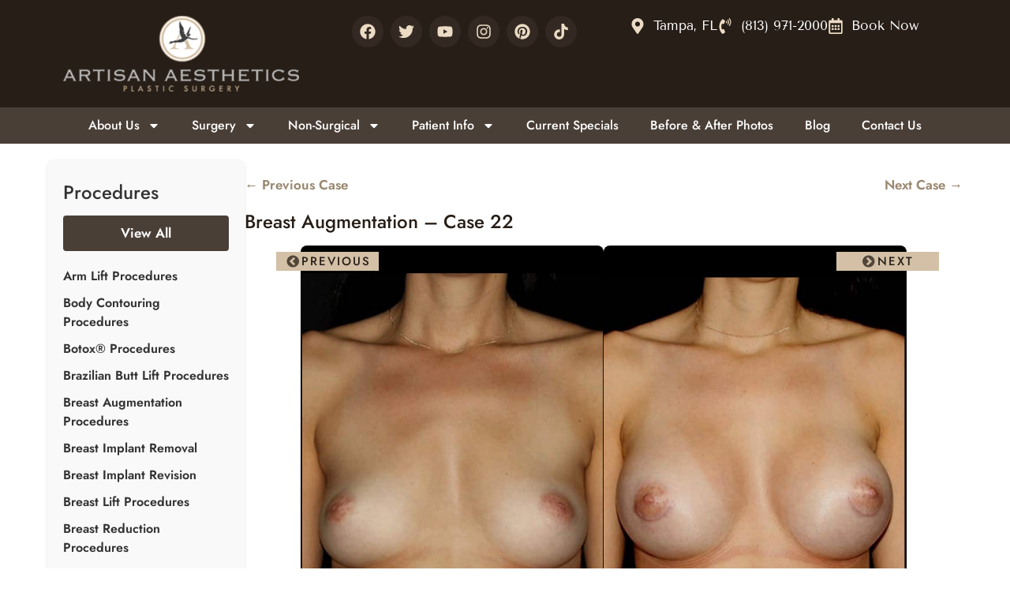

--- FILE ---
content_type: text/html; charset=UTF-8
request_url: https://www.artisanplasticsurgerycenter.net/gallery/breast-augmentation-case-22/
body_size: 25245
content:
<!doctype html>
<html lang="en-US">
<head>
	<meta charset="UTF-8">
<script>
var gform;gform||(document.addEventListener("gform_main_scripts_loaded",function(){gform.scriptsLoaded=!0}),document.addEventListener("gform/theme/scripts_loaded",function(){gform.themeScriptsLoaded=!0}),window.addEventListener("DOMContentLoaded",function(){gform.domLoaded=!0}),gform={domLoaded:!1,scriptsLoaded:!1,themeScriptsLoaded:!1,isFormEditor:()=>"function"==typeof InitializeEditor,callIfLoaded:function(o){return!(!gform.domLoaded||!gform.scriptsLoaded||!gform.themeScriptsLoaded&&!gform.isFormEditor()||(gform.isFormEditor()&&console.warn("The use of gform.initializeOnLoaded() is deprecated in the form editor context and will be removed in Gravity Forms 3.1."),o(),0))},initializeOnLoaded:function(o){gform.callIfLoaded(o)||(document.addEventListener("gform_main_scripts_loaded",()=>{gform.scriptsLoaded=!0,gform.callIfLoaded(o)}),document.addEventListener("gform/theme/scripts_loaded",()=>{gform.themeScriptsLoaded=!0,gform.callIfLoaded(o)}),window.addEventListener("DOMContentLoaded",()=>{gform.domLoaded=!0,gform.callIfLoaded(o)}))},hooks:{action:{},filter:{}},addAction:function(o,r,e,t){gform.addHook("action",o,r,e,t)},addFilter:function(o,r,e,t){gform.addHook("filter",o,r,e,t)},doAction:function(o){gform.doHook("action",o,arguments)},applyFilters:function(o){return gform.doHook("filter",o,arguments)},removeAction:function(o,r){gform.removeHook("action",o,r)},removeFilter:function(o,r,e){gform.removeHook("filter",o,r,e)},addHook:function(o,r,e,t,n){null==gform.hooks[o][r]&&(gform.hooks[o][r]=[]);var d=gform.hooks[o][r];null==n&&(n=r+"_"+d.length),gform.hooks[o][r].push({tag:n,callable:e,priority:t=null==t?10:t})},doHook:function(r,o,e){var t;if(e=Array.prototype.slice.call(e,1),null!=gform.hooks[r][o]&&((o=gform.hooks[r][o]).sort(function(o,r){return o.priority-r.priority}),o.forEach(function(o){"function"!=typeof(t=o.callable)&&(t=window[t]),"action"==r?t.apply(null,e):e[0]=t.apply(null,e)})),"filter"==r)return e[0]},removeHook:function(o,r,t,n){var e;null!=gform.hooks[o][r]&&(e=(e=gform.hooks[o][r]).filter(function(o,r,e){return!!(null!=n&&n!=o.tag||null!=t&&t!=o.priority)}),gform.hooks[o][r]=e)}});
</script>

	<meta name="viewport" content="width=device-width, initial-scale=1">
	<link rel="profile" href="https://gmpg.org/xfn/11">
	<meta name='robots' content='index, follow, max-image-preview:large, max-snippet:-1, max-video-preview:-1' />
	<style>img:is([sizes="auto" i], [sizes^="auto," i]) { contain-intrinsic-size: 3000px 1500px }</style>
	
	<!-- This site is optimized with the Yoast SEO Premium plugin v26.4 (Yoast SEO v26.4) - https://yoast.com/wordpress/plugins/seo/ -->
	<title>Breast Augmentation - Case 22 - Artisan Aesthetics Plastic Surgery &amp; Laser Center 21263</title>
<link rel='preload' href='https://www.artisanplasticsurgerycenter.net/wp-content/uploads/2021/03/logo-new@2x.png' as='image' imagesrcset='https://www.artisanplasticsurgerycenter.net/wp-content/uploads/2021/03/logo-new@2x.png 500w, https://www.artisanplasticsurgerycenter.net/wp-content/smush-webp/2021/03/logo-new@2x-300x96.png.webp 300w, https://www.artisanplasticsurgerycenter.net/wp-content/smush-webp/2021/03/logo-new@2x-250x80.png.webp 250w' imagesizes='(max-width: 500px) 100vw, 500px' />

	<meta name="description" content="View before and after images of Breast Augmentation - Case 22 21263 who received their treatment at Artisan Aesthetics Plastic Surgery &amp; Laser Center ." />
	<link rel="canonical" href="https://www.artisanplasticsurgerycenter.net/gallery-procedure/breast-augmentation-case-22/" />
	<meta property="og:locale" content="en_US" />
	<meta property="og:type" content="article" />
	<meta property="og:title" content="Breast Augmentation - Case 22" />
	<meta property="og:description" content="View before and after images of Breast Augmentation - Case 22 21263 who received their treatment at Artisan Aesthetics Plastic Surgery &amp; Laser Center ." />
	<meta property="og:url" content="https://www.artisanplasticsurgerycenter.net/gallery-procedure/breast-augmentation-case-22/" />
	<meta property="og:site_name" content="Artisan Aesthetics Plastic Surgery &amp; Laser Center" />
	<meta name="twitter:card" content="summary_large_image" />
	<script type="application/ld+json" class="yoast-schema-graph">{"@context":"https://schema.org","@graph":[{"@type":"WebPage","@id":"https://www.artisanplasticsurgerycenter.net/gallery-procedure/breast-augmentation-case-22/","url":"https://www.artisanplasticsurgerycenter.net/gallery-procedure/breast-augmentation-case-22/","name":"Breast Augmentation - Case 22 - Artisan Aesthetics Plastic Surgery &amp; Laser Center 21263","isPartOf":{"@id":"https://www.artisanplasticsurgerycenter.net/#website"},"datePublished":"2022-12-29T06:11:09+00:00","description":"View before and after images of Breast Augmentation - Case 22 21263 who received their treatment at Artisan Aesthetics Plastic Surgery &amp; Laser Center .","breadcrumb":{"@id":"https://www.artisanplasticsurgerycenter.net/gallery-procedure/breast-augmentation-case-22/#breadcrumb"},"inLanguage":"en-US","potentialAction":[{"@type":"ReadAction","target":["https://www.artisanplasticsurgerycenter.net/gallery-procedure/breast-augmentation-case-22/"]}]},{"@type":"BreadcrumbList","@id":"https://www.artisanplasticsurgerycenter.net/gallery-procedure/breast-augmentation-case-22/#breadcrumb","itemListElement":[{"@type":"ListItem","position":1,"name":"Home","item":"https://www.artisanplasticsurgerycenter.net/"},{"@type":"ListItem","position":2,"name":"Before & After Cases","item":"https://www.artisanplasticsurgerycenter.net/gallery-procedure/"},{"@type":"ListItem","position":3,"name":"Breast Augmentation &#8211; Case 22"}]},{"@type":"WebSite","@id":"https://www.artisanplasticsurgerycenter.net/#website","url":"https://www.artisanplasticsurgerycenter.net/","name":"Artisan Aesthetics Plastic Surgery & Laser Center","description":"","publisher":{"@id":"https://www.artisanplasticsurgerycenter.net/#organization"},"potentialAction":[{"@type":"SearchAction","target":{"@type":"EntryPoint","urlTemplate":"https://www.artisanplasticsurgerycenter.net/?s={search_term_string}"},"query-input":{"@type":"PropertyValueSpecification","valueRequired":true,"valueName":"search_term_string"}}],"inLanguage":"en-US"},{"@type":"Organization","@id":"https://www.artisanplasticsurgerycenter.net/#organization","name":"Artisan Aesthetics Plastic Surgery & Laser Center","url":"https://www.artisanplasticsurgerycenter.net/","logo":{"@type":"ImageObject","inLanguage":"en-US","@id":"https://www.artisanplasticsurgerycenter.net/#/schema/logo/image/","url":"https://www.artisanplasticsurgerycenter.net/wp-content/uploads/2021/03/logo-new@2x.png","contentUrl":"https://www.artisanplasticsurgerycenter.net/wp-content/uploads/2021/03/logo-new@2x.png","width":500,"height":160,"caption":"Artisan Aesthetics Plastic Surgery & Laser Center"},"image":{"@id":"https://www.artisanplasticsurgerycenter.net/#/schema/logo/image/"}}]}</script>
	<!-- / Yoast SEO Premium plugin. -->


<link rel="alternate" type="application/rss+xml" title="Artisan Aesthetics Plastic Surgery &amp; Laser Center &raquo; Feed" href="https://www.artisanplasticsurgerycenter.net/feed/" />
<link rel="alternate" type="application/rss+xml" title="Artisan Aesthetics Plastic Surgery &amp; Laser Center &raquo; Comments Feed" href="https://www.artisanplasticsurgerycenter.net/comments/feed/" />
<link rel='stylesheet' id='sbi_styles-css' href='https://www.artisanplasticsurgerycenter.net/wp-content/cache/flying-press/b288e7a667d8.sbi-styles.min.css' media='all' />
<link rel='stylesheet' id='wp-block-library-css' href='https://www.artisanplasticsurgerycenter.net/wp-content/cache/flying-press/a06b3af98203.style.min.css' media='all' />
<style id='global-styles-inline-css'>:root{--wp--preset--aspect-ratio--square: 1;--wp--preset--aspect-ratio--4-3: 4/3;--wp--preset--aspect-ratio--3-4: 3/4;--wp--preset--aspect-ratio--3-2: 3/2;--wp--preset--aspect-ratio--2-3: 2/3;--wp--preset--aspect-ratio--16-9: 16/9;--wp--preset--aspect-ratio--9-16: 9/16;--wp--preset--color--black: #000000;--wp--preset--color--cyan-bluish-gray: #abb8c3;--wp--preset--color--white: #ffffff;--wp--preset--color--pale-pink: #f78da7;--wp--preset--color--vivid-red: #cf2e2e;--wp--preset--color--luminous-vivid-orange: #ff6900;--wp--preset--color--luminous-vivid-amber: #fcb900;--wp--preset--color--light-green-cyan: #7bdcb5;--wp--preset--color--vivid-green-cyan: #00d084;--wp--preset--color--pale-cyan-blue: #8ed1fc;--wp--preset--color--vivid-cyan-blue: #0693e3;--wp--preset--color--vivid-purple: #9b51e0;--wp--preset--gradient--vivid-cyan-blue-to-vivid-purple: linear-gradient(135deg,rgba(6,147,227,1) 0%,rgb(155,81,224) 100%);--wp--preset--gradient--light-green-cyan-to-vivid-green-cyan: linear-gradient(135deg,rgb(122,220,180) 0%,rgb(0,208,130) 100%);--wp--preset--gradient--luminous-vivid-amber-to-luminous-vivid-orange: linear-gradient(135deg,rgba(252,185,0,1) 0%,rgba(255,105,0,1) 100%);--wp--preset--gradient--luminous-vivid-orange-to-vivid-red: linear-gradient(135deg,rgba(255,105,0,1) 0%,rgb(207,46,46) 100%);--wp--preset--gradient--very-light-gray-to-cyan-bluish-gray: linear-gradient(135deg,rgb(238,238,238) 0%,rgb(169,184,195) 100%);--wp--preset--gradient--cool-to-warm-spectrum: linear-gradient(135deg,rgb(74,234,220) 0%,rgb(151,120,209) 20%,rgb(207,42,186) 40%,rgb(238,44,130) 60%,rgb(251,105,98) 80%,rgb(254,248,76) 100%);--wp--preset--gradient--blush-light-purple: linear-gradient(135deg,rgb(255,206,236) 0%,rgb(152,150,240) 100%);--wp--preset--gradient--blush-bordeaux: linear-gradient(135deg,rgb(254,205,165) 0%,rgb(254,45,45) 50%,rgb(107,0,62) 100%);--wp--preset--gradient--luminous-dusk: linear-gradient(135deg,rgb(255,203,112) 0%,rgb(199,81,192) 50%,rgb(65,88,208) 100%);--wp--preset--gradient--pale-ocean: linear-gradient(135deg,rgb(255,245,203) 0%,rgb(182,227,212) 50%,rgb(51,167,181) 100%);--wp--preset--gradient--electric-grass: linear-gradient(135deg,rgb(202,248,128) 0%,rgb(113,206,126) 100%);--wp--preset--gradient--midnight: linear-gradient(135deg,rgb(2,3,129) 0%,rgb(40,116,252) 100%);--wp--preset--font-size--small: 13px;--wp--preset--font-size--medium: 20px;--wp--preset--font-size--large: 36px;--wp--preset--font-size--x-large: 42px;--wp--preset--spacing--20: 0.44rem;--wp--preset--spacing--30: 0.67rem;--wp--preset--spacing--40: 1rem;--wp--preset--spacing--50: 1.5rem;--wp--preset--spacing--60: 2.25rem;--wp--preset--spacing--70: 3.38rem;--wp--preset--spacing--80: 5.06rem;--wp--preset--shadow--natural: 6px 6px 9px rgba(0, 0, 0, 0.2);--wp--preset--shadow--deep: 12px 12px 50px rgba(0, 0, 0, 0.4);--wp--preset--shadow--sharp: 6px 6px 0px rgba(0, 0, 0, 0.2);--wp--preset--shadow--outlined: 6px 6px 0px -3px rgba(255, 255, 255, 1), 6px 6px rgba(0, 0, 0, 1);--wp--preset--shadow--crisp: 6px 6px 0px rgba(0, 0, 0, 1);}:root { --wp--style--global--content-size: 800px;--wp--style--global--wide-size: 1200px; }:where(body) { margin: 0; }.wp-site-blocks > .alignleft { float: left; margin-right: 2em; }.wp-site-blocks > .alignright { float: right; margin-left: 2em; }.wp-site-blocks > .aligncenter { justify-content: center; margin-left: auto; margin-right: auto; }:where(.wp-site-blocks) > * { margin-block-start: 24px; margin-block-end: 0; }:where(.wp-site-blocks) > :first-child { margin-block-start: 0; }:where(.wp-site-blocks) > :last-child { margin-block-end: 0; }:root { --wp--style--block-gap: 24px; }:root :where(.is-layout-flow) > :first-child{margin-block-start: 0;}:root :where(.is-layout-flow) > :last-child{margin-block-end: 0;}:root :where(.is-layout-flow) > *{margin-block-start: 24px;margin-block-end: 0;}:root :where(.is-layout-constrained) > :first-child{margin-block-start: 0;}:root :where(.is-layout-constrained) > :last-child{margin-block-end: 0;}:root :where(.is-layout-constrained) > *{margin-block-start: 24px;margin-block-end: 0;}:root :where(.is-layout-flex){gap: 24px;}:root :where(.is-layout-grid){gap: 24px;}.is-layout-flow > .alignleft{float: left;margin-inline-start: 0;margin-inline-end: 2em;}.is-layout-flow > .alignright{float: right;margin-inline-start: 2em;margin-inline-end: 0;}.is-layout-flow > .aligncenter{margin-left: auto !important;margin-right: auto !important;}.is-layout-constrained > .alignleft{float: left;margin-inline-start: 0;margin-inline-end: 2em;}.is-layout-constrained > .alignright{float: right;margin-inline-start: 2em;margin-inline-end: 0;}.is-layout-constrained > .aligncenter{margin-left: auto !important;margin-right: auto !important;}.is-layout-constrained > :where(:not(.alignleft):not(.alignright):not(.alignfull)){max-width: var(--wp--style--global--content-size);margin-left: auto !important;margin-right: auto !important;}.is-layout-constrained > .alignwide{max-width: var(--wp--style--global--wide-size);}body .is-layout-flex{display: flex;}.is-layout-flex{flex-wrap: wrap;align-items: center;}.is-layout-flex > :is(*, div){margin: 0;}body .is-layout-grid{display: grid;}.is-layout-grid > :is(*, div){margin: 0;}body{padding-top: 0px;padding-right: 0px;padding-bottom: 0px;padding-left: 0px;}a:where(:not(.wp-element-button)){text-decoration: underline;}:root :where(.wp-element-button, .wp-block-button__link){background-color: #32373c;border-width: 0;color: #fff;font-family: inherit;font-size: inherit;line-height: inherit;padding: calc(0.667em + 2px) calc(1.333em + 2px);text-decoration: none;}.has-black-color{color: var(--wp--preset--color--black) !important;}.has-cyan-bluish-gray-color{color: var(--wp--preset--color--cyan-bluish-gray) !important;}.has-white-color{color: var(--wp--preset--color--white) !important;}.has-pale-pink-color{color: var(--wp--preset--color--pale-pink) !important;}.has-vivid-red-color{color: var(--wp--preset--color--vivid-red) !important;}.has-luminous-vivid-orange-color{color: var(--wp--preset--color--luminous-vivid-orange) !important;}.has-luminous-vivid-amber-color{color: var(--wp--preset--color--luminous-vivid-amber) !important;}.has-light-green-cyan-color{color: var(--wp--preset--color--light-green-cyan) !important;}.has-vivid-green-cyan-color{color: var(--wp--preset--color--vivid-green-cyan) !important;}.has-pale-cyan-blue-color{color: var(--wp--preset--color--pale-cyan-blue) !important;}.has-vivid-cyan-blue-color{color: var(--wp--preset--color--vivid-cyan-blue) !important;}.has-vivid-purple-color{color: var(--wp--preset--color--vivid-purple) !important;}.has-black-background-color{background-color: var(--wp--preset--color--black) !important;}.has-cyan-bluish-gray-background-color{background-color: var(--wp--preset--color--cyan-bluish-gray) !important;}.has-white-background-color{background-color: var(--wp--preset--color--white) !important;}.has-pale-pink-background-color{background-color: var(--wp--preset--color--pale-pink) !important;}.has-vivid-red-background-color{background-color: var(--wp--preset--color--vivid-red) !important;}.has-luminous-vivid-orange-background-color{background-color: var(--wp--preset--color--luminous-vivid-orange) !important;}.has-luminous-vivid-amber-background-color{background-color: var(--wp--preset--color--luminous-vivid-amber) !important;}.has-light-green-cyan-background-color{background-color: var(--wp--preset--color--light-green-cyan) !important;}.has-vivid-green-cyan-background-color{background-color: var(--wp--preset--color--vivid-green-cyan) !important;}.has-pale-cyan-blue-background-color{background-color: var(--wp--preset--color--pale-cyan-blue) !important;}.has-vivid-cyan-blue-background-color{background-color: var(--wp--preset--color--vivid-cyan-blue) !important;}.has-vivid-purple-background-color{background-color: var(--wp--preset--color--vivid-purple) !important;}.has-black-border-color{border-color: var(--wp--preset--color--black) !important;}.has-cyan-bluish-gray-border-color{border-color: var(--wp--preset--color--cyan-bluish-gray) !important;}.has-white-border-color{border-color: var(--wp--preset--color--white) !important;}.has-pale-pink-border-color{border-color: var(--wp--preset--color--pale-pink) !important;}.has-vivid-red-border-color{border-color: var(--wp--preset--color--vivid-red) !important;}.has-luminous-vivid-orange-border-color{border-color: var(--wp--preset--color--luminous-vivid-orange) !important;}.has-luminous-vivid-amber-border-color{border-color: var(--wp--preset--color--luminous-vivid-amber) !important;}.has-light-green-cyan-border-color{border-color: var(--wp--preset--color--light-green-cyan) !important;}.has-vivid-green-cyan-border-color{border-color: var(--wp--preset--color--vivid-green-cyan) !important;}.has-pale-cyan-blue-border-color{border-color: var(--wp--preset--color--pale-cyan-blue) !important;}.has-vivid-cyan-blue-border-color{border-color: var(--wp--preset--color--vivid-cyan-blue) !important;}.has-vivid-purple-border-color{border-color: var(--wp--preset--color--vivid-purple) !important;}.has-vivid-cyan-blue-to-vivid-purple-gradient-background{background: var(--wp--preset--gradient--vivid-cyan-blue-to-vivid-purple) !important;}.has-light-green-cyan-to-vivid-green-cyan-gradient-background{background: var(--wp--preset--gradient--light-green-cyan-to-vivid-green-cyan) !important;}.has-luminous-vivid-amber-to-luminous-vivid-orange-gradient-background{background: var(--wp--preset--gradient--luminous-vivid-amber-to-luminous-vivid-orange) !important;}.has-luminous-vivid-orange-to-vivid-red-gradient-background{background: var(--wp--preset--gradient--luminous-vivid-orange-to-vivid-red) !important;}.has-very-light-gray-to-cyan-bluish-gray-gradient-background{background: var(--wp--preset--gradient--very-light-gray-to-cyan-bluish-gray) !important;}.has-cool-to-warm-spectrum-gradient-background{background: var(--wp--preset--gradient--cool-to-warm-spectrum) !important;}.has-blush-light-purple-gradient-background{background: var(--wp--preset--gradient--blush-light-purple) !important;}.has-blush-bordeaux-gradient-background{background: var(--wp--preset--gradient--blush-bordeaux) !important;}.has-luminous-dusk-gradient-background{background: var(--wp--preset--gradient--luminous-dusk) !important;}.has-pale-ocean-gradient-background{background: var(--wp--preset--gradient--pale-ocean) !important;}.has-electric-grass-gradient-background{background: var(--wp--preset--gradient--electric-grass) !important;}.has-midnight-gradient-background{background: var(--wp--preset--gradient--midnight) !important;}.has-small-font-size{font-size: var(--wp--preset--font-size--small) !important;}.has-medium-font-size{font-size: var(--wp--preset--font-size--medium) !important;}.has-large-font-size{font-size: var(--wp--preset--font-size--large) !important;}.has-x-large-font-size{font-size: var(--wp--preset--font-size--x-large) !important;}
:root :where(.wp-block-pullquote){font-size: 1.5em;line-height: 1.6;}</style>
<link rel='stylesheet' id='slick-css-css' href='https://www.artisanplasticsurgerycenter.net/wp-content/cache/flying-press/f38b2db10e01.slick.css' media='all' />
<link rel='stylesheet' id='slick-theme-css-css' href='https://www.artisanplasticsurgerycenter.net/wp-content/cache/flying-press/9ddd40d14ca4.slick-theme.css' media='all' />
<link rel='stylesheet' id='hello-elementor-css' href='https://www.artisanplasticsurgerycenter.net/wp-content/cache/flying-press/af4b9638d699.reset.css' media='all' />
<link rel='stylesheet' id='hello-elementor-theme-style-css' href='https://www.artisanplasticsurgerycenter.net/wp-content/cache/flying-press/a480d2bf8c52.theme.css' media='all' />
<link rel='stylesheet' id='hello-elementor-header-footer-css' href='https://www.artisanplasticsurgerycenter.net/wp-content/cache/flying-press/86dbb47955bb.header-footer.css' media='all' />
<link rel='stylesheet' id='chld_thm_cfg_child-css' href='https://www.artisanplasticsurgerycenter.net/wp-content/cache/flying-press/4fabed22ef62.style.css' media='all' />
<link rel='stylesheet' id='elementor-frontend-css' href='https://www.artisanplasticsurgerycenter.net/wp-content/cache/flying-press/c4cab6ce02bf.frontend.min.css' media='all' />
<link rel='stylesheet' id='elementor-post-23260-css' href='https://www.artisanplasticsurgerycenter.net/wp-content/cache/flying-press/c561b80fe7f1.post-23260.css' media='all' />
<link rel='stylesheet' id='widget-image-css' href='https://www.artisanplasticsurgerycenter.net/wp-content/cache/flying-press/12045858d487.widget-image.min.css' media='all' />
<link rel='stylesheet' id='widget-nav-menu-css' href='https://www.artisanplasticsurgerycenter.net/wp-content/cache/flying-press/e7b4619f90a7.widget-nav-menu.min.css' media='all' />
<link rel='stylesheet' id='e-sticky-css' href='https://www.artisanplasticsurgerycenter.net/wp-content/cache/flying-press/7305ed8a30b2.sticky.min.css' media='all' />
<link rel='stylesheet' id='widget-icon-list-css' href='https://www.artisanplasticsurgerycenter.net/wp-content/cache/flying-press/c202159b2bdf.widget-icon-list.min.css' media='all' />
<link rel='stylesheet' id='widget-social-icons-css' href='https://www.artisanplasticsurgerycenter.net/wp-content/cache/flying-press/d026a17938c5.widget-social-icons.min.css' media='all' />
<link rel='stylesheet' id='e-apple-webkit-css' href='https://www.artisanplasticsurgerycenter.net/wp-content/cache/flying-press/e9b1e2081a27.apple-webkit.min.css' media='all' />
<link rel='stylesheet' id='widget-heading-css' href='https://www.artisanplasticsurgerycenter.net/wp-content/cache/flying-press/c3be9e612baf.widget-heading.min.css' media='all' />
<link rel='stylesheet' id='sbistyles-css' href='https://www.artisanplasticsurgerycenter.net/wp-content/cache/flying-press/b288e7a667d8.sbi-styles.min.css' media='all' />
<link rel='stylesheet' id='elementor-post-23267-css' href='https://www.artisanplasticsurgerycenter.net/wp-content/cache/flying-press/8a77640da103.post-23267.css' media='all' />
<link rel='stylesheet' id='elementor-post-23378-css' href='https://www.artisanplasticsurgerycenter.net/wp-content/cache/flying-press/7d946fad39a1.post-23378.css' media='all' />
<link rel='stylesheet' id='gdp-before-n-after-style-css' href='https://www.artisanplasticsurgerycenter.net/wp-content/cache/flying-press/9e4ec8b7f970.public.css' media='all' />
<link rel='stylesheet' id='elementor-gf-local-jost-css' href='https://www.artisanplasticsurgerycenter.net/wp-content/cache/flying-press/5e0ea509484a.jost.css' media='all' />
<link rel='stylesheet' id='elementor-gf-local-robotoslab-css' href='https://www.artisanplasticsurgerycenter.net/wp-content/cache/flying-press/afa406eea037.robotoslab.css' media='all' />
<link rel='stylesheet' id='elementor-gf-local-roboto-css' href='https://www.artisanplasticsurgerycenter.net/wp-content/cache/flying-press/89bd64113878.roboto.css' media='all' />
<link rel='stylesheet' id='elementor-gf-local-tenorsans-css' href='https://www.artisanplasticsurgerycenter.net/wp-content/cache/flying-press/d3542f0f5cb2.tenorsans.css' media='all' />
<script src="https://www.artisanplasticsurgerycenter.net/wp-includes/js/jquery/jquery.min.js?ver=826eb77e86b0" id="jquery-core-js"></script>
<script src="https://www.artisanplasticsurgerycenter.net/wp-includes/js/jquery/jquery-migrate.min.js?ver=9ffeb32e2d9e" id="jquery-migrate-js"></script>
<link rel="https://api.w.org/" href="https://www.artisanplasticsurgerycenter.net/wp-json/" /><link rel="alternate" title="JSON" type="application/json" href="https://www.artisanplasticsurgerycenter.net/wp-json/wp/v2/ma-gallery/21263" /><link rel="EditURI" type="application/rsd+xml" title="RSD" href="https://www.artisanplasticsurgerycenter.net/xmlrpc.php?rsd" />

<link rel='shortlink' href='https://www.artisanplasticsurgerycenter.net/?p=21263' />
<link rel="alternate" title="oEmbed (JSON)" type="application/json+oembed" href="https://www.artisanplasticsurgerycenter.net/wp-json/oembed/1.0/embed?url=https%3A%2F%2Fwww.artisanplasticsurgerycenter.net%2Fgallery%2Fbreast-augmentation-case-22%2F" />
<link rel="alternate" title="oEmbed (XML)" type="text/xml+oembed" href="https://www.artisanplasticsurgerycenter.net/wp-json/oembed/1.0/embed?url=https%3A%2F%2Fwww.artisanplasticsurgerycenter.net%2Fgallery%2Fbreast-augmentation-case-22%2F&#038;format=xml" />
<meta name="generator" content="Elementor 3.33.2; features: e_font_icon_svg, additional_custom_breakpoints; settings: css_print_method-external, google_font-enabled, font_display-swap">

<link rel="stylesheet" href="https://www.artisanplasticsurgerycenter.net/wp-content/cache/flying-press/all.min.css" data-origin-href="https://cdnjs.cloudflare.com/ajax/libs/font-awesome/6.5.1/css/all.min.css">

<!-- Google Tag Manager -->
<script data-src="data:text/javascript,%28function%28w%2Cd%2Cs%2Cl%2Ci%29%7Bw%5Bl%5D%3Dw%5Bl%5D%7C%7C%5B%5D%3Bw%5Bl%5D.push%28%7B%27gtm.start%27%3A%0Anew%20Date%28%29.getTime%28%29%2Cevent%3A%27gtm.js%27%7D%29%3Bvar%20f%3Dd.getElementsByTagName%28s%29%5B0%5D%2C%0Aj%3Dd.createElement%28s%29%2Cdl%3Dl%21%3D%27dataLayer%27%3F%27%26l%3D%27%2Bl%3A%27%27%3Bj.async%3Dtrue%3Bj.src%3D%0A%27https%3A%2F%2Fwww.googletagmanager.com%2Fgtm.js%3Fid%3D%27%2Bi%2Bdl%3Bf.parentNode.insertBefore%28j%2Cf%29%3B%0A%7D%29%28window%2Cdocument%2C%27script%27%2C%27dataLayer%27%2C%27GTM-KSZB8623%27%29%3B"></script>
<!-- End Google Tag Manager -->

<!-- Google tag (gtag.js) -->
<script async data-src="https://www.googletagmanager.com/gtag/js?id=G-C4YEV6HCDZ"></script>
<script>
  window.dataLayer = window.dataLayer || [];
  function gtag(){dataLayer.push(arguments);}
  gtag('js', new Date());

  gtag('config', 'G-C4YEV6HCDZ');
</script>

<meta name="google-site-verification" content="Ur7x2Id8oALyjmNzSsCPCkj7AQPkuTPwGA02sipAQxA" />
			<style>.e-con.e-parent:nth-of-type(n+4):not(.e-lazyloaded):not(.e-no-lazyload),
				.e-con.e-parent:nth-of-type(n+4):not(.e-lazyloaded):not(.e-no-lazyload) * {
					background-image: none !important;
				}
				@media screen and (max-height: 1024px) {
					.e-con.e-parent:nth-of-type(n+3):not(.e-lazyloaded):not(.e-no-lazyload),
					.e-con.e-parent:nth-of-type(n+3):not(.e-lazyloaded):not(.e-no-lazyload) * {
						background-image: none !important;
					}
				}
				@media screen and (max-height: 640px) {
					.e-con.e-parent:nth-of-type(n+2):not(.e-lazyloaded):not(.e-no-lazyload),
					.e-con.e-parent:nth-of-type(n+2):not(.e-lazyloaded):not(.e-no-lazyload) * {
						background-image: none !important;
					}
				}</style>
			<link rel="icon" href="https://www.artisanplasticsurgerycenter.net/wp-content/uploads/2021/02/logo-new@2x.png" sizes="32x32" />
<link rel="icon" href="https://www.artisanplasticsurgerycenter.net/wp-content/uploads/2021/02/logo-new@2x.png" sizes="192x192" />
<link rel="apple-touch-icon" href="https://www.artisanplasticsurgerycenter.net/wp-content/uploads/2021/02/logo-new@2x.png" />
<meta name="msapplication-TileImage" content="https://www.artisanplasticsurgerycenter.net/wp-content/uploads/2021/02/logo-new@2x.png" />
</head>
<body class="wp-singular ma-gallery-template-default single single-ma-gallery postid-21263 wp-custom-logo wp-embed-responsive wp-theme-hello-elementor wp-child-theme-gdp-drcastor hello-elementor-default elementor-default elementor-kit-23260">


<a class="skip-link screen-reader-text" href="#content">Skip to content</a>

		<header data-elementor-type="header" data-elementor-id="23267" class="elementor elementor-23267 elementor-location-header" data-elementor-post-type="elementor_library">
			<div class="elementor-element elementor-element-6c4dd03 elementor-hidden-desktop elementor-hidden-tablet e-flex e-con-boxed e-con e-parent" data-id="6c4dd03" data-element_type="container" data-settings="{&quot;background_background&quot;:&quot;classic&quot;,&quot;sticky&quot;:&quot;top&quot;,&quot;sticky_on&quot;:[&quot;mobile&quot;],&quot;sticky_offset&quot;:0,&quot;sticky_effects_offset&quot;:0,&quot;sticky_anchor_link_offset&quot;:0}">
					<div class="e-con-inner">
		<div class="elementor-element elementor-element-bf8f7c6 e-con-full e-flex e-con e-child" data-id="bf8f7c6" data-element_type="container">
				<div class="elementor-element elementor-element-c030d52 elementor-widget elementor-widget-theme-site-logo elementor-widget-image" data-id="c030d52" data-element_type="widget" data-widget_type="theme-site-logo.default">
				<div class="elementor-widget-container">
											<a href="https://www.artisanplasticsurgerycenter.net">
			<img fetchpriority="high" width="500" height="160" src="https://www.artisanplasticsurgerycenter.net/wp-content/uploads/2021/03/logo-new@2x.png" class="attachment-full size-full wp-image-18340" alt="logo new@2x" srcset="https://www.artisanplasticsurgerycenter.net/wp-content/uploads/2021/03/logo-new@2x.png 500w, https://www.artisanplasticsurgerycenter.net/wp-content/smush-webp/2021/03/logo-new@2x-300x96.png.webp 300w, https://www.artisanplasticsurgerycenter.net/wp-content/smush-webp/2021/03/logo-new@2x-250x80.png.webp 250w" sizes="(max-width: 500px) 100vw, 500px"  loading="eager" decoding="async"/>				</a>
											</div>
				</div>
				</div>
		<div class="elementor-element elementor-element-e7cdb06 e-con-full e-flex e-con e-child" data-id="e7cdb06" data-element_type="container">
				<div class="elementor-element elementor-element-62d1eb1 elementor-nav-menu__align-center elementor-nav-menu--stretch elementor-nav-menu__text-align-center elementor-nav-menu--dropdown-tablet elementor-nav-menu--toggle elementor-nav-menu--burger elementor-widget elementor-widget-nav-menu" data-id="62d1eb1" data-element_type="widget" data-settings="{&quot;full_width&quot;:&quot;stretch&quot;,&quot;layout&quot;:&quot;horizontal&quot;,&quot;submenu_icon&quot;:{&quot;value&quot;:&quot;&lt;svg aria-hidden=\&quot;true\&quot; class=\&quot;e-font-icon-svg e-fas-caret-down\&quot; viewBox=\&quot;0 0 320 512\&quot; xmlns=\&quot;http:\/\/www.w3.org\/2000\/svg\&quot;&gt;&lt;path d=\&quot;M31.3 192h257.3c17.8 0 26.7 21.5 14.1 34.1L174.1 354.8c-7.8 7.8-20.5 7.8-28.3 0L17.2 226.1C4.6 213.5 13.5 192 31.3 192z\&quot;&gt;&lt;\/path&gt;&lt;\/svg&gt;&quot;,&quot;library&quot;:&quot;fa-solid&quot;},&quot;toggle&quot;:&quot;burger&quot;}" data-widget_type="nav-menu.default">
				<div class="elementor-widget-container">
								<nav aria-label="Menu" class="elementor-nav-menu--main elementor-nav-menu__container elementor-nav-menu--layout-horizontal e--pointer-underline e--animation-fade">
				<ul id="menu-1-62d1eb1" class="elementor-nav-menu"><li class="menu-item menu-item-type-post_type menu-item-object-page menu-item-has-children menu-item-2268"><a href="https://www.artisanplasticsurgerycenter.net/about-us/" class="elementor-item">About Us</a>
<ul class="sub-menu elementor-nav-menu--dropdown">
	<li class="menu-item menu-item-type-post_type menu-item-object-page menu-item-2272"><a href="https://www.artisanplasticsurgerycenter.net/dr-stan-castor-plastic-surgeon-tampa-fl/" class="elementor-sub-item">Dr. Stan Castor Tampa FL</a></li>
	<li class="menu-item menu-item-type-post_type menu-item-object-page menu-item-2274"><a href="https://www.artisanplasticsurgerycenter.net/staff/" class="elementor-sub-item">Meet Our Family</a></li>
	<li class="menu-item menu-item-type-post_type menu-item-object-page menu-item-2276"><a href="https://www.artisanplasticsurgerycenter.net/dr-castor-question-answer/" class="elementor-sub-item">Dr. Castor Questions &#038; Answers</a></li>
	<li class="menu-item menu-item-type-post_type menu-item-object-page menu-item-2270"><a href="https://www.artisanplasticsurgerycenter.net/patient-reviews/" class="elementor-sub-item">Patient Reviews</a></li>
	<li class="menu-item menu-item-type-post_type menu-item-object-page menu-item-2280"><a href="https://www.artisanplasticsurgerycenter.net/surgical-suite/" class="elementor-sub-item">Surgical Suite</a></li>
	<li class="menu-item menu-item-type-post_type menu-item-object-page menu-item-2872"><a href="https://www.artisanplasticsurgerycenter.net/testimonials/" class="elementor-sub-item">Testimonials</a></li>
	<li class="menu-item menu-item-type-post_type menu-item-object-page menu-item-2282"><a href="https://www.artisanplasticsurgerycenter.net/videos/" class="elementor-sub-item">Videos</a></li>
</ul>
</li>
<li class="menu-item menu-item-type-post_type menu-item-object-page menu-item-has-children menu-item-2278"><a href="https://www.artisanplasticsurgerycenter.net/surgical-procedures/" class="elementor-item">Surgery</a>
<ul class="sub-menu elementor-nav-menu--dropdown">
	<li class="menu-item menu-item-type-post_type menu-item-object-page menu-item-has-children menu-item-2286"><a href="https://www.artisanplasticsurgerycenter.net/breast-surgery-procedures/" class="elementor-sub-item">Breast Surgery Procedures</a>
	<ul class="sub-menu elementor-nav-menu--dropdown">
		<li class="menu-item menu-item-type-post_type menu-item-object-page menu-item-2288"><a href="https://www.artisanplasticsurgerycenter.net/breast-augmentation/" class="elementor-sub-item">Breast Augmentation</a></li>
		<li class="menu-item menu-item-type-post_type menu-item-object-page menu-item-2292"><a href="https://www.artisanplasticsurgerycenter.net/breast-lift-mastopexy/" class="elementor-sub-item">Breast Lift (Mastopexy)</a></li>
		<li class="menu-item menu-item-type-post_type menu-item-object-page menu-item-2290"><a href="https://www.artisanplasticsurgerycenter.net/breast-reduction/" class="elementor-sub-item">Breast Reduction</a></li>
		<li class="menu-item menu-item-type-post_type menu-item-object-page menu-item-2294"><a href="https://www.artisanplasticsurgerycenter.net/male-breast-reduction-gynecomastia/" class="elementor-sub-item">Male Breast Reduction</a></li>
		<li class="menu-item menu-item-type-post_type menu-item-object-page menu-item-25210"><a href="https://www.artisanplasticsurgerycenter.net/breast-implant-exchange-tampa/" class="elementor-sub-item">Breast Implant Exchange Tampa</a></li>
	</ul>
</li>
	<li class="menu-item menu-item-type-post_type menu-item-object-page menu-item-has-children menu-item-2296"><a href="https://www.artisanplasticsurgerycenter.net/body-contouring-surgery/" class="elementor-sub-item">Body Contouring</a>
	<ul class="sub-menu elementor-nav-menu--dropdown">
		<li class="menu-item menu-item-type-post_type menu-item-object-page menu-item-18347"><a href="https://www.artisanplasticsurgerycenter.net/vaser-liposelection/" class="elementor-sub-item">Vaser® Liposelection</a></li>
		<li class="menu-item menu-item-type-post_type menu-item-object-page menu-item-2302"><a href="https://www.artisanplasticsurgerycenter.net/smart-lipo/" class="elementor-sub-item">SmartLipo®</a></li>
		<li class="menu-item menu-item-type-post_type menu-item-object-page menu-item-2298"><a href="https://www.artisanplasticsurgerycenter.net/renuvion/" class="elementor-sub-item">Renuvion®</a></li>
		<li class="menu-item menu-item-type-post_type menu-item-object-page menu-item-2308"><a href="https://www.artisanplasticsurgerycenter.net/tummy-tuck/" class="elementor-sub-item">Tummy Tuck (Abdominoplasty)</a></li>
		<li class="menu-item menu-item-type-post_type menu-item-object-page menu-item-2306"><a href="https://www.artisanplasticsurgerycenter.net/upper-arm-lift-brachioplasty/" class="elementor-sub-item">Upper Arm Lift (Brachioplasty)</a></li>
		<li class="menu-item menu-item-type-post_type menu-item-object-page menu-item-2310"><a href="https://www.artisanplasticsurgerycenter.net/brazilian-butt-lift/" class="elementor-sub-item">Brazilian Butt Lift</a></li>
		<li class="menu-item menu-item-type-post_type menu-item-object-page menu-item-2312"><a href="https://www.artisanplasticsurgerycenter.net/mommy-makeover/" class="elementor-sub-item">Mommy Makeover</a></li>
	</ul>
</li>
	<li class="menu-item menu-item-type-post_type menu-item-object-page menu-item-has-children menu-item-2314"><a href="https://www.artisanplasticsurgerycenter.net/facial-plastic-surgery/" class="elementor-sub-item">Facial Surgery</a>
	<ul class="sub-menu elementor-nav-menu--dropdown">
		<li class="menu-item menu-item-type-post_type menu-item-object-page menu-item-2316"><a href="https://www.artisanplasticsurgerycenter.net/facelift-rhytidectomy/" class="elementor-sub-item">Facelift (Rhytidectomy)</a></li>
		<li class="menu-item menu-item-type-post_type menu-item-object-page menu-item-2320"><a href="https://www.artisanplasticsurgerycenter.net/eyelid-surgery-blepharoplasty/" class="elementor-sub-item">Eyelid Surgery (Blepharoplasty)</a></li>
		<li class="menu-item menu-item-type-post_type menu-item-object-page menu-item-2322"><a href="https://www.artisanplasticsurgerycenter.net/nose-surgery-rhinoplasty/" class="elementor-sub-item">Nose Surgery (Rhinoplasty)</a></li>
		<li class="menu-item menu-item-type-post_type menu-item-object-page menu-item-2324"><a href="https://www.artisanplasticsurgerycenter.net/chin-implant/" class="elementor-sub-item">Chin Augmentation</a></li>
		<li class="menu-item menu-item-type-post_type menu-item-object-page menu-item-2328"><a href="https://www.artisanplasticsurgerycenter.net/ear-surgery-otoplasty/" class="elementor-sub-item">Ear Surgery (Otoplasty)</a></li>
	</ul>
</li>
</ul>
</li>
<li class="menu-item menu-item-type-post_type menu-item-object-page menu-item-has-children menu-item-2326"><a href="https://www.artisanplasticsurgerycenter.net/non-surgical/" class="elementor-item">Non-Surgical</a>
<ul class="sub-menu elementor-nav-menu--dropdown">
	<li class="menu-item menu-item-type-post_type menu-item-object-page menu-item-has-children menu-item-2330"><a href="https://www.artisanplasticsurgerycenter.net/dermal-fillers/" class="elementor-sub-item">Dermal Fillers</a>
	<ul class="sub-menu elementor-nav-menu--dropdown">
		<li class="menu-item menu-item-type-post_type menu-item-object-page menu-item-2332"><a href="https://www.artisanplasticsurgerycenter.net/sculptra-aesthetic/" class="elementor-sub-item">Sculptra® Aesthetic</a></li>
	</ul>
</li>
	<li class="menu-item menu-item-type-post_type menu-item-object-page menu-item-2336"><a href="https://www.artisanplasticsurgerycenter.net/botox-cosmetic-dysport-xeomin/" class="elementor-sub-item">BOTOX® Cosmetic, Dysport, Xeomin</a></li>
	<li class="menu-item menu-item-type-post_type menu-item-object-page menu-item-20176"><a href="https://www.artisanplasticsurgerycenter.net/microneedling/" class="elementor-sub-item">Skin Pen® Microneedling</a></li>
	<li class="menu-item menu-item-type-post_type menu-item-object-page menu-item-26560"><a href="https://www.artisanplasticsurgerycenter.net/chemical-peels/" class="elementor-sub-item">Chemical Peels and Facials Tampa</a></li>
</ul>
</li>
<li class="menu-item menu-item-type-post_type menu-item-object-page menu-item-has-children menu-item-2338"><a href="https://www.artisanplasticsurgerycenter.net/patient-information/" class="elementor-item">Patient Info</a>
<ul class="sub-menu elementor-nav-menu--dropdown">
	<li class="menu-item menu-item-type-post_type menu-item-object-page menu-item-2346"><a href="https://www.artisanplasticsurgerycenter.net/out-of-town-patients/" class="elementor-sub-item">Out Of Town Patients</a></li>
	<li class="menu-item menu-item-type-post_type menu-item-object-page menu-item-2342"><a href="https://www.artisanplasticsurgerycenter.net/financing/" class="elementor-sub-item">Financing</a></li>
	<li class="menu-item menu-item-type-post_type menu-item-object-page menu-item-2344"><a href="https://www.artisanplasticsurgerycenter.net/registration-form/" class="elementor-sub-item">Registration Form</a></li>
	<li class="menu-item menu-item-type-post_type menu-item-object-page menu-item-18336"><a href="https://www.artisanplasticsurgerycenter.net/post-op-directions/" class="elementor-sub-item">Post OP Directions</a></li>
</ul>
</li>
<li class="menu-item menu-item-type-custom menu-item-object-custom menu-item-23954"><a href="/specials" class="elementor-item">Current Specials</a></li>
<li class="menu-item menu-item-type-custom menu-item-object-custom menu-item-24648"><a href="https://www.artisanplasticsurgerycenter.net/gallery-procedure/" class="elementor-item">Before &#038; After Photos</a></li>
<li class="menu-item menu-item-type-post_type menu-item-object-page current_page_parent menu-item-2355"><a href="https://www.artisanplasticsurgerycenter.net/blog/" class="elementor-item">Blog</a></li>
<li class="menu-item menu-item-type-post_type menu-item-object-page menu-item-2888"><a href="https://www.artisanplasticsurgerycenter.net/contact-us/" class="elementor-item">Contact Us</a></li>
</ul>			</nav>
					<div class="elementor-menu-toggle" role="button" tabindex="0" aria-label="Menu Toggle" aria-expanded="false">
			<svg aria-hidden="true" role="presentation" class="elementor-menu-toggle__icon--open e-font-icon-svg e-eicon-menu-bar" viewBox="0 0 1000 1000" xmlns="http://www.w3.org/2000/svg"><path d="M104 333H896C929 333 958 304 958 271S929 208 896 208H104C71 208 42 237 42 271S71 333 104 333ZM104 583H896C929 583 958 554 958 521S929 458 896 458H104C71 458 42 487 42 521S71 583 104 583ZM104 833H896C929 833 958 804 958 771S929 708 896 708H104C71 708 42 737 42 771S71 833 104 833Z"></path></svg><svg aria-hidden="true" role="presentation" class="elementor-menu-toggle__icon--close e-font-icon-svg e-eicon-close" viewBox="0 0 1000 1000" xmlns="http://www.w3.org/2000/svg"><path d="M742 167L500 408 258 167C246 154 233 150 217 150 196 150 179 158 167 167 154 179 150 196 150 212 150 229 154 242 171 254L408 500 167 742C138 771 138 800 167 829 196 858 225 858 254 829L496 587 738 829C750 842 767 846 783 846 800 846 817 842 829 829 842 817 846 804 846 783 846 767 842 750 829 737L588 500 833 258C863 229 863 200 833 171 804 137 775 137 742 167Z"></path></svg>		</div>
					<nav class="elementor-nav-menu--dropdown elementor-nav-menu__container" aria-hidden="true">
				<ul id="menu-2-62d1eb1" class="elementor-nav-menu"><li class="menu-item menu-item-type-post_type menu-item-object-page menu-item-has-children menu-item-2268"><a href="https://www.artisanplasticsurgerycenter.net/about-us/" class="elementor-item" tabindex="-1">About Us</a>
<ul class="sub-menu elementor-nav-menu--dropdown">
	<li class="menu-item menu-item-type-post_type menu-item-object-page menu-item-2272"><a href="https://www.artisanplasticsurgerycenter.net/dr-stan-castor-plastic-surgeon-tampa-fl/" class="elementor-sub-item" tabindex="-1">Dr. Stan Castor Tampa FL</a></li>
	<li class="menu-item menu-item-type-post_type menu-item-object-page menu-item-2274"><a href="https://www.artisanplasticsurgerycenter.net/staff/" class="elementor-sub-item" tabindex="-1">Meet Our Family</a></li>
	<li class="menu-item menu-item-type-post_type menu-item-object-page menu-item-2276"><a href="https://www.artisanplasticsurgerycenter.net/dr-castor-question-answer/" class="elementor-sub-item" tabindex="-1">Dr. Castor Questions &#038; Answers</a></li>
	<li class="menu-item menu-item-type-post_type menu-item-object-page menu-item-2270"><a href="https://www.artisanplasticsurgerycenter.net/patient-reviews/" class="elementor-sub-item" tabindex="-1">Patient Reviews</a></li>
	<li class="menu-item menu-item-type-post_type menu-item-object-page menu-item-2280"><a href="https://www.artisanplasticsurgerycenter.net/surgical-suite/" class="elementor-sub-item" tabindex="-1">Surgical Suite</a></li>
	<li class="menu-item menu-item-type-post_type menu-item-object-page menu-item-2872"><a href="https://www.artisanplasticsurgerycenter.net/testimonials/" class="elementor-sub-item" tabindex="-1">Testimonials</a></li>
	<li class="menu-item menu-item-type-post_type menu-item-object-page menu-item-2282"><a href="https://www.artisanplasticsurgerycenter.net/videos/" class="elementor-sub-item" tabindex="-1">Videos</a></li>
</ul>
</li>
<li class="menu-item menu-item-type-post_type menu-item-object-page menu-item-has-children menu-item-2278"><a href="https://www.artisanplasticsurgerycenter.net/surgical-procedures/" class="elementor-item" tabindex="-1">Surgery</a>
<ul class="sub-menu elementor-nav-menu--dropdown">
	<li class="menu-item menu-item-type-post_type menu-item-object-page menu-item-has-children menu-item-2286"><a href="https://www.artisanplasticsurgerycenter.net/breast-surgery-procedures/" class="elementor-sub-item" tabindex="-1">Breast Surgery Procedures</a>
	<ul class="sub-menu elementor-nav-menu--dropdown">
		<li class="menu-item menu-item-type-post_type menu-item-object-page menu-item-2288"><a href="https://www.artisanplasticsurgerycenter.net/breast-augmentation/" class="elementor-sub-item" tabindex="-1">Breast Augmentation</a></li>
		<li class="menu-item menu-item-type-post_type menu-item-object-page menu-item-2292"><a href="https://www.artisanplasticsurgerycenter.net/breast-lift-mastopexy/" class="elementor-sub-item" tabindex="-1">Breast Lift (Mastopexy)</a></li>
		<li class="menu-item menu-item-type-post_type menu-item-object-page menu-item-2290"><a href="https://www.artisanplasticsurgerycenter.net/breast-reduction/" class="elementor-sub-item" tabindex="-1">Breast Reduction</a></li>
		<li class="menu-item menu-item-type-post_type menu-item-object-page menu-item-2294"><a href="https://www.artisanplasticsurgerycenter.net/male-breast-reduction-gynecomastia/" class="elementor-sub-item" tabindex="-1">Male Breast Reduction</a></li>
		<li class="menu-item menu-item-type-post_type menu-item-object-page menu-item-25210"><a href="https://www.artisanplasticsurgerycenter.net/breast-implant-exchange-tampa/" class="elementor-sub-item" tabindex="-1">Breast Implant Exchange Tampa</a></li>
	</ul>
</li>
	<li class="menu-item menu-item-type-post_type menu-item-object-page menu-item-has-children menu-item-2296"><a href="https://www.artisanplasticsurgerycenter.net/body-contouring-surgery/" class="elementor-sub-item" tabindex="-1">Body Contouring</a>
	<ul class="sub-menu elementor-nav-menu--dropdown">
		<li class="menu-item menu-item-type-post_type menu-item-object-page menu-item-18347"><a href="https://www.artisanplasticsurgerycenter.net/vaser-liposelection/" class="elementor-sub-item" tabindex="-1">Vaser® Liposelection</a></li>
		<li class="menu-item menu-item-type-post_type menu-item-object-page menu-item-2302"><a href="https://www.artisanplasticsurgerycenter.net/smart-lipo/" class="elementor-sub-item" tabindex="-1">SmartLipo®</a></li>
		<li class="menu-item menu-item-type-post_type menu-item-object-page menu-item-2298"><a href="https://www.artisanplasticsurgerycenter.net/renuvion/" class="elementor-sub-item" tabindex="-1">Renuvion®</a></li>
		<li class="menu-item menu-item-type-post_type menu-item-object-page menu-item-2308"><a href="https://www.artisanplasticsurgerycenter.net/tummy-tuck/" class="elementor-sub-item" tabindex="-1">Tummy Tuck (Abdominoplasty)</a></li>
		<li class="menu-item menu-item-type-post_type menu-item-object-page menu-item-2306"><a href="https://www.artisanplasticsurgerycenter.net/upper-arm-lift-brachioplasty/" class="elementor-sub-item" tabindex="-1">Upper Arm Lift (Brachioplasty)</a></li>
		<li class="menu-item menu-item-type-post_type menu-item-object-page menu-item-2310"><a href="https://www.artisanplasticsurgerycenter.net/brazilian-butt-lift/" class="elementor-sub-item" tabindex="-1">Brazilian Butt Lift</a></li>
		<li class="menu-item menu-item-type-post_type menu-item-object-page menu-item-2312"><a href="https://www.artisanplasticsurgerycenter.net/mommy-makeover/" class="elementor-sub-item" tabindex="-1">Mommy Makeover</a></li>
	</ul>
</li>
	<li class="menu-item menu-item-type-post_type menu-item-object-page menu-item-has-children menu-item-2314"><a href="https://www.artisanplasticsurgerycenter.net/facial-plastic-surgery/" class="elementor-sub-item" tabindex="-1">Facial Surgery</a>
	<ul class="sub-menu elementor-nav-menu--dropdown">
		<li class="menu-item menu-item-type-post_type menu-item-object-page menu-item-2316"><a href="https://www.artisanplasticsurgerycenter.net/facelift-rhytidectomy/" class="elementor-sub-item" tabindex="-1">Facelift (Rhytidectomy)</a></li>
		<li class="menu-item menu-item-type-post_type menu-item-object-page menu-item-2320"><a href="https://www.artisanplasticsurgerycenter.net/eyelid-surgery-blepharoplasty/" class="elementor-sub-item" tabindex="-1">Eyelid Surgery (Blepharoplasty)</a></li>
		<li class="menu-item menu-item-type-post_type menu-item-object-page menu-item-2322"><a href="https://www.artisanplasticsurgerycenter.net/nose-surgery-rhinoplasty/" class="elementor-sub-item" tabindex="-1">Nose Surgery (Rhinoplasty)</a></li>
		<li class="menu-item menu-item-type-post_type menu-item-object-page menu-item-2324"><a href="https://www.artisanplasticsurgerycenter.net/chin-implant/" class="elementor-sub-item" tabindex="-1">Chin Augmentation</a></li>
		<li class="menu-item menu-item-type-post_type menu-item-object-page menu-item-2328"><a href="https://www.artisanplasticsurgerycenter.net/ear-surgery-otoplasty/" class="elementor-sub-item" tabindex="-1">Ear Surgery (Otoplasty)</a></li>
	</ul>
</li>
</ul>
</li>
<li class="menu-item menu-item-type-post_type menu-item-object-page menu-item-has-children menu-item-2326"><a href="https://www.artisanplasticsurgerycenter.net/non-surgical/" class="elementor-item" tabindex="-1">Non-Surgical</a>
<ul class="sub-menu elementor-nav-menu--dropdown">
	<li class="menu-item menu-item-type-post_type menu-item-object-page menu-item-has-children menu-item-2330"><a href="https://www.artisanplasticsurgerycenter.net/dermal-fillers/" class="elementor-sub-item" tabindex="-1">Dermal Fillers</a>
	<ul class="sub-menu elementor-nav-menu--dropdown">
		<li class="menu-item menu-item-type-post_type menu-item-object-page menu-item-2332"><a href="https://www.artisanplasticsurgerycenter.net/sculptra-aesthetic/" class="elementor-sub-item" tabindex="-1">Sculptra® Aesthetic</a></li>
	</ul>
</li>
	<li class="menu-item menu-item-type-post_type menu-item-object-page menu-item-2336"><a href="https://www.artisanplasticsurgerycenter.net/botox-cosmetic-dysport-xeomin/" class="elementor-sub-item" tabindex="-1">BOTOX® Cosmetic, Dysport, Xeomin</a></li>
	<li class="menu-item menu-item-type-post_type menu-item-object-page menu-item-20176"><a href="https://www.artisanplasticsurgerycenter.net/microneedling/" class="elementor-sub-item" tabindex="-1">Skin Pen® Microneedling</a></li>
	<li class="menu-item menu-item-type-post_type menu-item-object-page menu-item-26560"><a href="https://www.artisanplasticsurgerycenter.net/chemical-peels/" class="elementor-sub-item" tabindex="-1">Chemical Peels and Facials Tampa</a></li>
</ul>
</li>
<li class="menu-item menu-item-type-post_type menu-item-object-page menu-item-has-children menu-item-2338"><a href="https://www.artisanplasticsurgerycenter.net/patient-information/" class="elementor-item" tabindex="-1">Patient Info</a>
<ul class="sub-menu elementor-nav-menu--dropdown">
	<li class="menu-item menu-item-type-post_type menu-item-object-page menu-item-2346"><a href="https://www.artisanplasticsurgerycenter.net/out-of-town-patients/" class="elementor-sub-item" tabindex="-1">Out Of Town Patients</a></li>
	<li class="menu-item menu-item-type-post_type menu-item-object-page menu-item-2342"><a href="https://www.artisanplasticsurgerycenter.net/financing/" class="elementor-sub-item" tabindex="-1">Financing</a></li>
	<li class="menu-item menu-item-type-post_type menu-item-object-page menu-item-2344"><a href="https://www.artisanplasticsurgerycenter.net/registration-form/" class="elementor-sub-item" tabindex="-1">Registration Form</a></li>
	<li class="menu-item menu-item-type-post_type menu-item-object-page menu-item-18336"><a href="https://www.artisanplasticsurgerycenter.net/post-op-directions/" class="elementor-sub-item" tabindex="-1">Post OP Directions</a></li>
</ul>
</li>
<li class="menu-item menu-item-type-custom menu-item-object-custom menu-item-23954"><a href="/specials" class="elementor-item" tabindex="-1">Current Specials</a></li>
<li class="menu-item menu-item-type-custom menu-item-object-custom menu-item-24648"><a href="https://www.artisanplasticsurgerycenter.net/gallery-procedure/" class="elementor-item" tabindex="-1">Before &#038; After Photos</a></li>
<li class="menu-item menu-item-type-post_type menu-item-object-page current_page_parent menu-item-2355"><a href="https://www.artisanplasticsurgerycenter.net/blog/" class="elementor-item" tabindex="-1">Blog</a></li>
<li class="menu-item menu-item-type-post_type menu-item-object-page menu-item-2888"><a href="https://www.artisanplasticsurgerycenter.net/contact-us/" class="elementor-item" tabindex="-1">Contact Us</a></li>
</ul>			</nav>
						</div>
				</div>
				</div>
					</div>
				</div>
		<div class="elementor-element elementor-element-bdc4149 elementor-hidden-desktop elementor-hidden-tablet e-flex e-con-boxed e-con e-parent" data-id="bdc4149" data-element_type="container" data-settings="{&quot;background_background&quot;:&quot;classic&quot;,&quot;sticky&quot;:&quot;top&quot;,&quot;sticky_on&quot;:[&quot;mobile&quot;],&quot;sticky_offset&quot;:0,&quot;sticky_effects_offset&quot;:0,&quot;sticky_anchor_link_offset&quot;:0}">
					<div class="e-con-inner">
		<div class="elementor-element elementor-element-a1313c2 e-con-full e-flex e-con e-child" data-id="a1313c2" data-element_type="container">
				<div class="elementor-element elementor-element-ae70b8e elementor-icon-list--layout-inline elementor-list-item-link-inline elementor-widget__width-initial elementor-mobile-align-center elementor-widget elementor-widget-icon-list" data-id="ae70b8e" data-element_type="widget" data-widget_type="icon-list.default">
				<div class="elementor-widget-container">
							<ul class="elementor-icon-list-items elementor-inline-items">
							<li class="elementor-icon-list-item elementor-inline-item">
											<a href="tel:+18139712000">

												<span class="elementor-icon-list-icon">
							<svg aria-hidden="true" class="e-font-icon-svg e-fas-phone-volume" viewBox="0 0 384 512" xmlns="http://www.w3.org/2000/svg"><path d="M97.333 506.966c-129.874-129.874-129.681-340.252 0-469.933 5.698-5.698 14.527-6.632 21.263-2.422l64.817 40.513a17.187 17.187 0 0 1 6.849 20.958l-32.408 81.021a17.188 17.188 0 0 1-17.669 10.719l-55.81-5.58c-21.051 58.261-20.612 122.471 0 179.515l55.811-5.581a17.188 17.188 0 0 1 17.669 10.719l32.408 81.022a17.188 17.188 0 0 1-6.849 20.958l-64.817 40.513a17.19 17.19 0 0 1-21.264-2.422zM247.126 95.473c11.832 20.047 11.832 45.008 0 65.055-3.95 6.693-13.108 7.959-18.718 2.581l-5.975-5.726c-3.911-3.748-4.793-9.622-2.261-14.41a32.063 32.063 0 0 0 0-29.945c-2.533-4.788-1.65-10.662 2.261-14.41l5.975-5.726c5.61-5.378 14.768-4.112 18.718 2.581zm91.787-91.187c60.14 71.604 60.092 175.882 0 247.428-4.474 5.327-12.53 5.746-17.552.933l-5.798-5.557c-4.56-4.371-4.977-11.529-.93-16.379 49.687-59.538 49.646-145.933 0-205.422-4.047-4.85-3.631-12.008.93-16.379l5.798-5.557c5.022-4.813 13.078-4.394 17.552.933zm-45.972 44.941c36.05 46.322 36.108 111.149 0 157.546-4.39 5.641-12.697 6.251-17.856 1.304l-5.818-5.579c-4.4-4.219-4.998-11.095-1.285-15.931 26.536-34.564 26.534-82.572 0-117.134-3.713-4.836-3.115-11.711 1.285-15.931l5.818-5.579c5.159-4.947 13.466-4.337 17.856 1.304z"></path></svg>						</span>
										<span class="elementor-icon-list-text">(813) 971-2000</span>
											</a>
									</li>
								<li class="elementor-icon-list-item elementor-inline-item">
											<a href="https://www.artisanplasticsurgerycenter.net/contact-us/">

												<span class="elementor-icon-list-icon">
							<svg aria-hidden="true" class="e-font-icon-svg e-far-calendar-alt" viewBox="0 0 448 512" xmlns="http://www.w3.org/2000/svg"><path d="M148 288h-40c-6.6 0-12-5.4-12-12v-40c0-6.6 5.4-12 12-12h40c6.6 0 12 5.4 12 12v40c0 6.6-5.4 12-12 12zm108-12v-40c0-6.6-5.4-12-12-12h-40c-6.6 0-12 5.4-12 12v40c0 6.6 5.4 12 12 12h40c6.6 0 12-5.4 12-12zm96 0v-40c0-6.6-5.4-12-12-12h-40c-6.6 0-12 5.4-12 12v40c0 6.6 5.4 12 12 12h40c6.6 0 12-5.4 12-12zm-96 96v-40c0-6.6-5.4-12-12-12h-40c-6.6 0-12 5.4-12 12v40c0 6.6 5.4 12 12 12h40c6.6 0 12-5.4 12-12zm-96 0v-40c0-6.6-5.4-12-12-12h-40c-6.6 0-12 5.4-12 12v40c0 6.6 5.4 12 12 12h40c6.6 0 12-5.4 12-12zm192 0v-40c0-6.6-5.4-12-12-12h-40c-6.6 0-12 5.4-12 12v40c0 6.6 5.4 12 12 12h40c6.6 0 12-5.4 12-12zm96-260v352c0 26.5-21.5 48-48 48H48c-26.5 0-48-21.5-48-48V112c0-26.5 21.5-48 48-48h48V12c0-6.6 5.4-12 12-12h40c6.6 0 12 5.4 12 12v52h128V12c0-6.6 5.4-12 12-12h40c6.6 0 12 5.4 12 12v52h48c26.5 0 48 21.5 48 48zm-48 346V160H48v298c0 3.3 2.7 6 6 6h340c3.3 0 6-2.7 6-6z"></path></svg>						</span>
										<span class="elementor-icon-list-text">Book Now</span>
											</a>
									</li>
						</ul>
						</div>
				</div>
				</div>
					</div>
				</div>
		<div class="elementor-element elementor-element-4e8be20 elementor-hidden-mobile e-flex e-con-boxed e-con e-parent" data-id="4e8be20" data-element_type="container" data-settings="{&quot;background_background&quot;:&quot;classic&quot;}">
					<div class="e-con-inner">
		<div class="elementor-element elementor-element-10cce7f e-con-full e-flex e-con e-child" data-id="10cce7f" data-element_type="container">
				<div class="elementor-element elementor-element-30d360e elementor-widget elementor-widget-theme-site-logo elementor-widget-image" data-id="30d360e" data-element_type="widget" data-widget_type="theme-site-logo.default">
				<div class="elementor-widget-container">
											<a href="https://www.artisanplasticsurgerycenter.net">
			<img fetchpriority="high" width="500" height="160" src="https://www.artisanplasticsurgerycenter.net/wp-content/uploads/2021/03/logo-new@2x.png" class="attachment-full size-full wp-image-18340" alt="logo new@2x" srcset="https://www.artisanplasticsurgerycenter.net/wp-content/uploads/2021/03/logo-new@2x.png 500w, https://www.artisanplasticsurgerycenter.net/wp-content/smush-webp/2021/03/logo-new@2x-300x96.png.webp 300w, https://www.artisanplasticsurgerycenter.net/wp-content/smush-webp/2021/03/logo-new@2x-250x80.png.webp 250w" sizes="(max-width: 500px) 100vw, 500px"  loading="eager" decoding="async"/>				</a>
											</div>
				</div>
				</div>
		<div class="elementor-element elementor-element-c948cd2 e-con-full e-flex e-con e-child" data-id="c948cd2" data-element_type="container">
				<div class="elementor-element elementor-element-24477a1 elementor-shape-circle elementor-widget__width-initial elementor-grid-0 e-grid-align-center elementor-widget elementor-widget-social-icons" data-id="24477a1" data-element_type="widget" data-widget_type="social-icons.default">
				<div class="elementor-widget-container">
							<div class="elementor-social-icons-wrapper elementor-grid" role="list">
							<span class="elementor-grid-item" role="listitem">
					<a class="elementor-icon elementor-social-icon elementor-social-icon-facebook elementor-repeater-item-29c5bfe" href="https://www.facebook.com/DrStanleyCastor" target="_blank">
						<span class="elementor-screen-only">Facebook</span>
						<svg aria-hidden="true" class="e-font-icon-svg e-fab-facebook" viewBox="0 0 512 512" xmlns="http://www.w3.org/2000/svg"><path d="M504 256C504 119 393 8 256 8S8 119 8 256c0 123.78 90.69 226.38 209.25 245V327.69h-63V256h63v-54.64c0-62.15 37-96.48 93.67-96.48 27.14 0 55.52 4.84 55.52 4.84v61h-31.28c-30.8 0-40.41 19.12-40.41 38.73V256h68.78l-11 71.69h-57.78V501C413.31 482.38 504 379.78 504 256z"></path></svg>					</a>
				</span>
							<span class="elementor-grid-item" role="listitem">
					<a class="elementor-icon elementor-social-icon elementor-social-icon-twitter elementor-repeater-item-9d0f010" href="https://twitter.com/drstancastor" target="_blank">
						<span class="elementor-screen-only">Twitter</span>
						<svg aria-hidden="true" class="e-font-icon-svg e-fab-twitter" viewBox="0 0 512 512" xmlns="http://www.w3.org/2000/svg"><path d="M459.37 151.716c.325 4.548.325 9.097.325 13.645 0 138.72-105.583 298.558-298.558 298.558-59.452 0-114.68-17.219-161.137-47.106 8.447.974 16.568 1.299 25.34 1.299 49.055 0 94.213-16.568 130.274-44.832-46.132-.975-84.792-31.188-98.112-72.772 6.498.974 12.995 1.624 19.818 1.624 9.421 0 18.843-1.3 27.614-3.573-48.081-9.747-84.143-51.98-84.143-102.985v-1.299c13.969 7.797 30.214 12.67 47.431 13.319-28.264-18.843-46.781-51.005-46.781-87.391 0-19.492 5.197-37.36 14.294-52.954 51.655 63.675 129.3 105.258 216.365 109.807-1.624-7.797-2.599-15.918-2.599-24.04 0-57.828 46.782-104.934 104.934-104.934 30.213 0 57.502 12.67 76.67 33.137 23.715-4.548 46.456-13.32 66.599-25.34-7.798 24.366-24.366 44.833-46.132 57.827 21.117-2.273 41.584-8.122 60.426-16.243-14.292 20.791-32.161 39.308-52.628 54.253z"></path></svg>					</a>
				</span>
							<span class="elementor-grid-item" role="listitem">
					<a class="elementor-icon elementor-social-icon elementor-social-icon-youtube elementor-repeater-item-5ed7b4f" href="https://www.youtube.com/user/stancastor" target="_blank">
						<span class="elementor-screen-only">Youtube</span>
						<svg aria-hidden="true" class="e-font-icon-svg e-fab-youtube" viewBox="0 0 576 512" xmlns="http://www.w3.org/2000/svg"><path d="M549.655 124.083c-6.281-23.65-24.787-42.276-48.284-48.597C458.781 64 288 64 288 64S117.22 64 74.629 75.486c-23.497 6.322-42.003 24.947-48.284 48.597-11.412 42.867-11.412 132.305-11.412 132.305s0 89.438 11.412 132.305c6.281 23.65 24.787 41.5 48.284 47.821C117.22 448 288 448 288 448s170.78 0 213.371-11.486c23.497-6.321 42.003-24.171 48.284-47.821 11.412-42.867 11.412-132.305 11.412-132.305s0-89.438-11.412-132.305zm-317.51 213.508V175.185l142.739 81.205-142.739 81.201z"></path></svg>					</a>
				</span>
							<span class="elementor-grid-item" role="listitem">
					<a class="elementor-icon elementor-social-icon elementor-social-icon-instagram elementor-repeater-item-8cd5354" href="https://www.instagram.com/drstancastor/" target="_blank">
						<span class="elementor-screen-only">Instagram</span>
						<svg aria-hidden="true" class="e-font-icon-svg e-fab-instagram" viewBox="0 0 448 512" xmlns="http://www.w3.org/2000/svg"><path d="M224.1 141c-63.6 0-114.9 51.3-114.9 114.9s51.3 114.9 114.9 114.9S339 319.5 339 255.9 287.7 141 224.1 141zm0 189.6c-41.1 0-74.7-33.5-74.7-74.7s33.5-74.7 74.7-74.7 74.7 33.5 74.7 74.7-33.6 74.7-74.7 74.7zm146.4-194.3c0 14.9-12 26.8-26.8 26.8-14.9 0-26.8-12-26.8-26.8s12-26.8 26.8-26.8 26.8 12 26.8 26.8zm76.1 27.2c-1.7-35.9-9.9-67.7-36.2-93.9-26.2-26.2-58-34.4-93.9-36.2-37-2.1-147.9-2.1-184.9 0-35.8 1.7-67.6 9.9-93.9 36.1s-34.4 58-36.2 93.9c-2.1 37-2.1 147.9 0 184.9 1.7 35.9 9.9 67.7 36.2 93.9s58 34.4 93.9 36.2c37 2.1 147.9 2.1 184.9 0 35.9-1.7 67.7-9.9 93.9-36.2 26.2-26.2 34.4-58 36.2-93.9 2.1-37 2.1-147.8 0-184.8zM398.8 388c-7.8 19.6-22.9 34.7-42.6 42.6-29.5 11.7-99.5 9-132.1 9s-102.7 2.6-132.1-9c-19.6-7.8-34.7-22.9-42.6-42.6-11.7-29.5-9-99.5-9-132.1s-2.6-102.7 9-132.1c7.8-19.6 22.9-34.7 42.6-42.6 29.5-11.7 99.5-9 132.1-9s102.7-2.6 132.1 9c19.6 7.8 34.7 22.9 42.6 42.6 11.7 29.5 9 99.5 9 132.1s2.7 102.7-9 132.1z"></path></svg>					</a>
				</span>
							<span class="elementor-grid-item" role="listitem">
					<a class="elementor-icon elementor-social-icon elementor-social-icon-pinterest elementor-repeater-item-2cc4b64" href="https://www.pinterest.ph/stancastor/" target="_blank">
						<span class="elementor-screen-only">Pinterest</span>
						<svg aria-hidden="true" class="e-font-icon-svg e-fab-pinterest" viewBox="0 0 496 512" xmlns="http://www.w3.org/2000/svg"><path d="M496 256c0 137-111 248-248 248-25.6 0-50.2-3.9-73.4-11.1 10.1-16.5 25.2-43.5 30.8-65 3-11.6 15.4-59 15.4-59 8.1 15.4 31.7 28.5 56.8 28.5 74.8 0 128.7-68.8 128.7-154.3 0-81.9-66.9-143.2-152.9-143.2-107 0-163.9 71.8-163.9 150.1 0 36.4 19.4 81.7 50.3 96.1 4.7 2.2 7.2 1.2 8.3-3.3.8-3.4 5-20.3 6.9-28.1.6-2.5.3-4.7-1.7-7.1-10.1-12.5-18.3-35.3-18.3-56.6 0-54.7 41.4-107.6 112-107.6 60.9 0 103.6 41.5 103.6 100.9 0 67.1-33.9 113.6-78 113.6-24.3 0-42.6-20.1-36.7-44.8 7-29.5 20.5-61.3 20.5-82.6 0-19-10.2-34.9-31.4-34.9-24.9 0-44.9 25.7-44.9 60.2 0 22 7.4 36.8 7.4 36.8s-24.5 103.8-29 123.2c-5 21.4-3 51.6-.9 71.2C65.4 450.9 0 361.1 0 256 0 119 111 8 248 8s248 111 248 248z"></path></svg>					</a>
				</span>
							<span class="elementor-grid-item" role="listitem">
					<a class="elementor-icon elementor-social-icon elementor-social-icon-tiktok elementor-repeater-item-e803661" href="https://www.tiktok.com/@dr.stancastor?lang=en" target="_blank">
						<span class="elementor-screen-only">Tiktok</span>
						<svg aria-hidden="true" class="e-font-icon-svg e-fab-tiktok" viewBox="0 0 448 512" xmlns="http://www.w3.org/2000/svg"><path d="M448,209.91a210.06,210.06,0,0,1-122.77-39.25V349.38A162.55,162.55,0,1,1,185,188.31V278.2a74.62,74.62,0,1,0,52.23,71.18V0l88,0a121.18,121.18,0,0,0,1.86,22.17h0A122.18,122.18,0,0,0,381,102.39a121.43,121.43,0,0,0,67,20.14Z"></path></svg>					</a>
				</span>
					</div>
						</div>
				</div>
				</div>
		<div class="elementor-element elementor-element-e316e07 e-con-full e-flex e-con e-child" data-id="e316e07" data-element_type="container">
				<div class="elementor-element elementor-element-f04994f elementor-icon-list--layout-inline elementor-list-item-link-inline elementor-widget__width-initial elementor-widget elementor-widget-icon-list" data-id="f04994f" data-element_type="widget" data-widget_type="icon-list.default">
				<div class="elementor-widget-container">
							<ul class="elementor-icon-list-items elementor-inline-items">
							<li class="elementor-icon-list-item elementor-inline-item">
											<a href="https://maps.app.goo.gl/RyvG8M8ni4BFY7fVA" target="_blank">

												<span class="elementor-icon-list-icon">
							<svg aria-hidden="true" class="e-font-icon-svg e-fas-map-marker-alt" viewBox="0 0 384 512" xmlns="http://www.w3.org/2000/svg"><path d="M172.268 501.67C26.97 291.031 0 269.413 0 192 0 85.961 85.961 0 192 0s192 85.961 192 192c0 77.413-26.97 99.031-172.268 309.67-9.535 13.774-29.93 13.773-39.464 0zM192 272c44.183 0 80-35.817 80-80s-35.817-80-80-80-80 35.817-80 80 35.817 80 80 80z"></path></svg>						</span>
										<span class="elementor-icon-list-text">Tampa, FL</span>
											</a>
									</li>
								<li class="elementor-icon-list-item elementor-inline-item">
											<a href="tel:+18139712000">

												<span class="elementor-icon-list-icon">
							<svg aria-hidden="true" class="e-font-icon-svg e-fas-phone-volume" viewBox="0 0 384 512" xmlns="http://www.w3.org/2000/svg"><path d="M97.333 506.966c-129.874-129.874-129.681-340.252 0-469.933 5.698-5.698 14.527-6.632 21.263-2.422l64.817 40.513a17.187 17.187 0 0 1 6.849 20.958l-32.408 81.021a17.188 17.188 0 0 1-17.669 10.719l-55.81-5.58c-21.051 58.261-20.612 122.471 0 179.515l55.811-5.581a17.188 17.188 0 0 1 17.669 10.719l32.408 81.022a17.188 17.188 0 0 1-6.849 20.958l-64.817 40.513a17.19 17.19 0 0 1-21.264-2.422zM247.126 95.473c11.832 20.047 11.832 45.008 0 65.055-3.95 6.693-13.108 7.959-18.718 2.581l-5.975-5.726c-3.911-3.748-4.793-9.622-2.261-14.41a32.063 32.063 0 0 0 0-29.945c-2.533-4.788-1.65-10.662 2.261-14.41l5.975-5.726c5.61-5.378 14.768-4.112 18.718 2.581zm91.787-91.187c60.14 71.604 60.092 175.882 0 247.428-4.474 5.327-12.53 5.746-17.552.933l-5.798-5.557c-4.56-4.371-4.977-11.529-.93-16.379 49.687-59.538 49.646-145.933 0-205.422-4.047-4.85-3.631-12.008.93-16.379l5.798-5.557c5.022-4.813 13.078-4.394 17.552.933zm-45.972 44.941c36.05 46.322 36.108 111.149 0 157.546-4.39 5.641-12.697 6.251-17.856 1.304l-5.818-5.579c-4.4-4.219-4.998-11.095-1.285-15.931 26.536-34.564 26.534-82.572 0-117.134-3.713-4.836-3.115-11.711 1.285-15.931l5.818-5.579c5.159-4.947 13.466-4.337 17.856 1.304z"></path></svg>						</span>
										<span class="elementor-icon-list-text">(813) 971-2000</span>
											</a>
									</li>
								<li class="elementor-icon-list-item elementor-inline-item">
											<a href="https://www.artisanplasticsurgerycenter.net/contact-us/">

												<span class="elementor-icon-list-icon">
							<svg aria-hidden="true" class="e-font-icon-svg e-far-calendar-alt" viewBox="0 0 448 512" xmlns="http://www.w3.org/2000/svg"><path d="M148 288h-40c-6.6 0-12-5.4-12-12v-40c0-6.6 5.4-12 12-12h40c6.6 0 12 5.4 12 12v40c0 6.6-5.4 12-12 12zm108-12v-40c0-6.6-5.4-12-12-12h-40c-6.6 0-12 5.4-12 12v40c0 6.6 5.4 12 12 12h40c6.6 0 12-5.4 12-12zm96 0v-40c0-6.6-5.4-12-12-12h-40c-6.6 0-12 5.4-12 12v40c0 6.6 5.4 12 12 12h40c6.6 0 12-5.4 12-12zm-96 96v-40c0-6.6-5.4-12-12-12h-40c-6.6 0-12 5.4-12 12v40c0 6.6 5.4 12 12 12h40c6.6 0 12-5.4 12-12zm-96 0v-40c0-6.6-5.4-12-12-12h-40c-6.6 0-12 5.4-12 12v40c0 6.6 5.4 12 12 12h40c6.6 0 12-5.4 12-12zm192 0v-40c0-6.6-5.4-12-12-12h-40c-6.6 0-12 5.4-12 12v40c0 6.6 5.4 12 12 12h40c6.6 0 12-5.4 12-12zm96-260v352c0 26.5-21.5 48-48 48H48c-26.5 0-48-21.5-48-48V112c0-26.5 21.5-48 48-48h48V12c0-6.6 5.4-12 12-12h40c6.6 0 12 5.4 12 12v52h128V12c0-6.6 5.4-12 12-12h40c6.6 0 12 5.4 12 12v52h48c26.5 0 48 21.5 48 48zm-48 346V160H48v298c0 3.3 2.7 6 6 6h340c3.3 0 6-2.7 6-6z"></path></svg>						</span>
										<span class="elementor-icon-list-text">Book Now</span>
											</a>
									</li>
						</ul>
						</div>
				</div>
				</div>
					</div>
				</div>
		<div class="elementor-element elementor-element-957a42f elementor-hidden-mobile e-flex e-con-boxed e-con e-parent" data-id="957a42f" data-element_type="container" data-settings="{&quot;background_background&quot;:&quot;classic&quot;,&quot;sticky&quot;:&quot;top&quot;,&quot;sticky_on&quot;:[&quot;desktop&quot;,&quot;tablet&quot;],&quot;sticky_offset&quot;:0,&quot;sticky_effects_offset&quot;:0,&quot;sticky_anchor_link_offset&quot;:0}">
					<div class="e-con-inner">
				<div class="elementor-element elementor-element-32a6838 elementor-nav-menu__align-center elementor-nav-menu--dropdown-tablet elementor-nav-menu__text-align-aside elementor-nav-menu--toggle elementor-nav-menu--burger elementor-widget elementor-widget-nav-menu" data-id="32a6838" data-element_type="widget" data-settings="{&quot;layout&quot;:&quot;horizontal&quot;,&quot;submenu_icon&quot;:{&quot;value&quot;:&quot;&lt;svg aria-hidden=\&quot;true\&quot; class=\&quot;e-font-icon-svg e-fas-caret-down\&quot; viewBox=\&quot;0 0 320 512\&quot; xmlns=\&quot;http:\/\/www.w3.org\/2000\/svg\&quot;&gt;&lt;path d=\&quot;M31.3 192h257.3c17.8 0 26.7 21.5 14.1 34.1L174.1 354.8c-7.8 7.8-20.5 7.8-28.3 0L17.2 226.1C4.6 213.5 13.5 192 31.3 192z\&quot;&gt;&lt;\/path&gt;&lt;\/svg&gt;&quot;,&quot;library&quot;:&quot;fa-solid&quot;},&quot;toggle&quot;:&quot;burger&quot;}" data-widget_type="nav-menu.default">
				<div class="elementor-widget-container">
								<nav aria-label="Menu" class="elementor-nav-menu--main elementor-nav-menu__container elementor-nav-menu--layout-horizontal e--pointer-underline e--animation-fade">
				<ul id="menu-1-32a6838" class="elementor-nav-menu"><li class="menu-item menu-item-type-post_type menu-item-object-page menu-item-has-children menu-item-2268"><a href="https://www.artisanplasticsurgerycenter.net/about-us/" class="elementor-item">About Us</a>
<ul class="sub-menu elementor-nav-menu--dropdown">
	<li class="menu-item menu-item-type-post_type menu-item-object-page menu-item-2272"><a href="https://www.artisanplasticsurgerycenter.net/dr-stan-castor-plastic-surgeon-tampa-fl/" class="elementor-sub-item">Dr. Stan Castor Tampa FL</a></li>
	<li class="menu-item menu-item-type-post_type menu-item-object-page menu-item-2274"><a href="https://www.artisanplasticsurgerycenter.net/staff/" class="elementor-sub-item">Meet Our Family</a></li>
	<li class="menu-item menu-item-type-post_type menu-item-object-page menu-item-2276"><a href="https://www.artisanplasticsurgerycenter.net/dr-castor-question-answer/" class="elementor-sub-item">Dr. Castor Questions &#038; Answers</a></li>
	<li class="menu-item menu-item-type-post_type menu-item-object-page menu-item-2270"><a href="https://www.artisanplasticsurgerycenter.net/patient-reviews/" class="elementor-sub-item">Patient Reviews</a></li>
	<li class="menu-item menu-item-type-post_type menu-item-object-page menu-item-2280"><a href="https://www.artisanplasticsurgerycenter.net/surgical-suite/" class="elementor-sub-item">Surgical Suite</a></li>
	<li class="menu-item menu-item-type-post_type menu-item-object-page menu-item-2872"><a href="https://www.artisanplasticsurgerycenter.net/testimonials/" class="elementor-sub-item">Testimonials</a></li>
	<li class="menu-item menu-item-type-post_type menu-item-object-page menu-item-2282"><a href="https://www.artisanplasticsurgerycenter.net/videos/" class="elementor-sub-item">Videos</a></li>
</ul>
</li>
<li class="menu-item menu-item-type-post_type menu-item-object-page menu-item-has-children menu-item-2278"><a href="https://www.artisanplasticsurgerycenter.net/surgical-procedures/" class="elementor-item">Surgery</a>
<ul class="sub-menu elementor-nav-menu--dropdown">
	<li class="menu-item menu-item-type-post_type menu-item-object-page menu-item-has-children menu-item-2286"><a href="https://www.artisanplasticsurgerycenter.net/breast-surgery-procedures/" class="elementor-sub-item">Breast Surgery Procedures</a>
	<ul class="sub-menu elementor-nav-menu--dropdown">
		<li class="menu-item menu-item-type-post_type menu-item-object-page menu-item-2288"><a href="https://www.artisanplasticsurgerycenter.net/breast-augmentation/" class="elementor-sub-item">Breast Augmentation</a></li>
		<li class="menu-item menu-item-type-post_type menu-item-object-page menu-item-2292"><a href="https://www.artisanplasticsurgerycenter.net/breast-lift-mastopexy/" class="elementor-sub-item">Breast Lift (Mastopexy)</a></li>
		<li class="menu-item menu-item-type-post_type menu-item-object-page menu-item-2290"><a href="https://www.artisanplasticsurgerycenter.net/breast-reduction/" class="elementor-sub-item">Breast Reduction</a></li>
		<li class="menu-item menu-item-type-post_type menu-item-object-page menu-item-2294"><a href="https://www.artisanplasticsurgerycenter.net/male-breast-reduction-gynecomastia/" class="elementor-sub-item">Male Breast Reduction</a></li>
		<li class="menu-item menu-item-type-post_type menu-item-object-page menu-item-25210"><a href="https://www.artisanplasticsurgerycenter.net/breast-implant-exchange-tampa/" class="elementor-sub-item">Breast Implant Exchange Tampa</a></li>
	</ul>
</li>
	<li class="menu-item menu-item-type-post_type menu-item-object-page menu-item-has-children menu-item-2296"><a href="https://www.artisanplasticsurgerycenter.net/body-contouring-surgery/" class="elementor-sub-item">Body Contouring</a>
	<ul class="sub-menu elementor-nav-menu--dropdown">
		<li class="menu-item menu-item-type-post_type menu-item-object-page menu-item-18347"><a href="https://www.artisanplasticsurgerycenter.net/vaser-liposelection/" class="elementor-sub-item">Vaser® Liposelection</a></li>
		<li class="menu-item menu-item-type-post_type menu-item-object-page menu-item-2302"><a href="https://www.artisanplasticsurgerycenter.net/smart-lipo/" class="elementor-sub-item">SmartLipo®</a></li>
		<li class="menu-item menu-item-type-post_type menu-item-object-page menu-item-2298"><a href="https://www.artisanplasticsurgerycenter.net/renuvion/" class="elementor-sub-item">Renuvion®</a></li>
		<li class="menu-item menu-item-type-post_type menu-item-object-page menu-item-2308"><a href="https://www.artisanplasticsurgerycenter.net/tummy-tuck/" class="elementor-sub-item">Tummy Tuck (Abdominoplasty)</a></li>
		<li class="menu-item menu-item-type-post_type menu-item-object-page menu-item-2306"><a href="https://www.artisanplasticsurgerycenter.net/upper-arm-lift-brachioplasty/" class="elementor-sub-item">Upper Arm Lift (Brachioplasty)</a></li>
		<li class="menu-item menu-item-type-post_type menu-item-object-page menu-item-2310"><a href="https://www.artisanplasticsurgerycenter.net/brazilian-butt-lift/" class="elementor-sub-item">Brazilian Butt Lift</a></li>
		<li class="menu-item menu-item-type-post_type menu-item-object-page menu-item-2312"><a href="https://www.artisanplasticsurgerycenter.net/mommy-makeover/" class="elementor-sub-item">Mommy Makeover</a></li>
	</ul>
</li>
	<li class="menu-item menu-item-type-post_type menu-item-object-page menu-item-has-children menu-item-2314"><a href="https://www.artisanplasticsurgerycenter.net/facial-plastic-surgery/" class="elementor-sub-item">Facial Surgery</a>
	<ul class="sub-menu elementor-nav-menu--dropdown">
		<li class="menu-item menu-item-type-post_type menu-item-object-page menu-item-2316"><a href="https://www.artisanplasticsurgerycenter.net/facelift-rhytidectomy/" class="elementor-sub-item">Facelift (Rhytidectomy)</a></li>
		<li class="menu-item menu-item-type-post_type menu-item-object-page menu-item-2320"><a href="https://www.artisanplasticsurgerycenter.net/eyelid-surgery-blepharoplasty/" class="elementor-sub-item">Eyelid Surgery (Blepharoplasty)</a></li>
		<li class="menu-item menu-item-type-post_type menu-item-object-page menu-item-2322"><a href="https://www.artisanplasticsurgerycenter.net/nose-surgery-rhinoplasty/" class="elementor-sub-item">Nose Surgery (Rhinoplasty)</a></li>
		<li class="menu-item menu-item-type-post_type menu-item-object-page menu-item-2324"><a href="https://www.artisanplasticsurgerycenter.net/chin-implant/" class="elementor-sub-item">Chin Augmentation</a></li>
		<li class="menu-item menu-item-type-post_type menu-item-object-page menu-item-2328"><a href="https://www.artisanplasticsurgerycenter.net/ear-surgery-otoplasty/" class="elementor-sub-item">Ear Surgery (Otoplasty)</a></li>
	</ul>
</li>
</ul>
</li>
<li class="menu-item menu-item-type-post_type menu-item-object-page menu-item-has-children menu-item-2326"><a href="https://www.artisanplasticsurgerycenter.net/non-surgical/" class="elementor-item">Non-Surgical</a>
<ul class="sub-menu elementor-nav-menu--dropdown">
	<li class="menu-item menu-item-type-post_type menu-item-object-page menu-item-has-children menu-item-2330"><a href="https://www.artisanplasticsurgerycenter.net/dermal-fillers/" class="elementor-sub-item">Dermal Fillers</a>
	<ul class="sub-menu elementor-nav-menu--dropdown">
		<li class="menu-item menu-item-type-post_type menu-item-object-page menu-item-2332"><a href="https://www.artisanplasticsurgerycenter.net/sculptra-aesthetic/" class="elementor-sub-item">Sculptra® Aesthetic</a></li>
	</ul>
</li>
	<li class="menu-item menu-item-type-post_type menu-item-object-page menu-item-2336"><a href="https://www.artisanplasticsurgerycenter.net/botox-cosmetic-dysport-xeomin/" class="elementor-sub-item">BOTOX® Cosmetic, Dysport, Xeomin</a></li>
	<li class="menu-item menu-item-type-post_type menu-item-object-page menu-item-20176"><a href="https://www.artisanplasticsurgerycenter.net/microneedling/" class="elementor-sub-item">Skin Pen® Microneedling</a></li>
	<li class="menu-item menu-item-type-post_type menu-item-object-page menu-item-26560"><a href="https://www.artisanplasticsurgerycenter.net/chemical-peels/" class="elementor-sub-item">Chemical Peels and Facials Tampa</a></li>
</ul>
</li>
<li class="menu-item menu-item-type-post_type menu-item-object-page menu-item-has-children menu-item-2338"><a href="https://www.artisanplasticsurgerycenter.net/patient-information/" class="elementor-item">Patient Info</a>
<ul class="sub-menu elementor-nav-menu--dropdown">
	<li class="menu-item menu-item-type-post_type menu-item-object-page menu-item-2346"><a href="https://www.artisanplasticsurgerycenter.net/out-of-town-patients/" class="elementor-sub-item">Out Of Town Patients</a></li>
	<li class="menu-item menu-item-type-post_type menu-item-object-page menu-item-2342"><a href="https://www.artisanplasticsurgerycenter.net/financing/" class="elementor-sub-item">Financing</a></li>
	<li class="menu-item menu-item-type-post_type menu-item-object-page menu-item-2344"><a href="https://www.artisanplasticsurgerycenter.net/registration-form/" class="elementor-sub-item">Registration Form</a></li>
	<li class="menu-item menu-item-type-post_type menu-item-object-page menu-item-18336"><a href="https://www.artisanplasticsurgerycenter.net/post-op-directions/" class="elementor-sub-item">Post OP Directions</a></li>
</ul>
</li>
<li class="menu-item menu-item-type-custom menu-item-object-custom menu-item-23954"><a href="/specials" class="elementor-item">Current Specials</a></li>
<li class="menu-item menu-item-type-custom menu-item-object-custom menu-item-24648"><a href="https://www.artisanplasticsurgerycenter.net/gallery-procedure/" class="elementor-item">Before &#038; After Photos</a></li>
<li class="menu-item menu-item-type-post_type menu-item-object-page current_page_parent menu-item-2355"><a href="https://www.artisanplasticsurgerycenter.net/blog/" class="elementor-item">Blog</a></li>
<li class="menu-item menu-item-type-post_type menu-item-object-page menu-item-2888"><a href="https://www.artisanplasticsurgerycenter.net/contact-us/" class="elementor-item">Contact Us</a></li>
</ul>			</nav>
					<div class="elementor-menu-toggle" role="button" tabindex="0" aria-label="Menu Toggle" aria-expanded="false">
			<svg aria-hidden="true" role="presentation" class="elementor-menu-toggle__icon--open e-font-icon-svg e-eicon-menu-bar" viewBox="0 0 1000 1000" xmlns="http://www.w3.org/2000/svg"><path d="M104 333H896C929 333 958 304 958 271S929 208 896 208H104C71 208 42 237 42 271S71 333 104 333ZM104 583H896C929 583 958 554 958 521S929 458 896 458H104C71 458 42 487 42 521S71 583 104 583ZM104 833H896C929 833 958 804 958 771S929 708 896 708H104C71 708 42 737 42 771S71 833 104 833Z"></path></svg><svg aria-hidden="true" role="presentation" class="elementor-menu-toggle__icon--close e-font-icon-svg e-eicon-close" viewBox="0 0 1000 1000" xmlns="http://www.w3.org/2000/svg"><path d="M742 167L500 408 258 167C246 154 233 150 217 150 196 150 179 158 167 167 154 179 150 196 150 212 150 229 154 242 171 254L408 500 167 742C138 771 138 800 167 829 196 858 225 858 254 829L496 587 738 829C750 842 767 846 783 846 800 846 817 842 829 829 842 817 846 804 846 783 846 767 842 750 829 737L588 500 833 258C863 229 863 200 833 171 804 137 775 137 742 167Z"></path></svg>		</div>
					<nav class="elementor-nav-menu--dropdown elementor-nav-menu__container" aria-hidden="true">
				<ul id="menu-2-32a6838" class="elementor-nav-menu"><li class="menu-item menu-item-type-post_type menu-item-object-page menu-item-has-children menu-item-2268"><a href="https://www.artisanplasticsurgerycenter.net/about-us/" class="elementor-item" tabindex="-1">About Us</a>
<ul class="sub-menu elementor-nav-menu--dropdown">
	<li class="menu-item menu-item-type-post_type menu-item-object-page menu-item-2272"><a href="https://www.artisanplasticsurgerycenter.net/dr-stan-castor-plastic-surgeon-tampa-fl/" class="elementor-sub-item" tabindex="-1">Dr. Stan Castor Tampa FL</a></li>
	<li class="menu-item menu-item-type-post_type menu-item-object-page menu-item-2274"><a href="https://www.artisanplasticsurgerycenter.net/staff/" class="elementor-sub-item" tabindex="-1">Meet Our Family</a></li>
	<li class="menu-item menu-item-type-post_type menu-item-object-page menu-item-2276"><a href="https://www.artisanplasticsurgerycenter.net/dr-castor-question-answer/" class="elementor-sub-item" tabindex="-1">Dr. Castor Questions &#038; Answers</a></li>
	<li class="menu-item menu-item-type-post_type menu-item-object-page menu-item-2270"><a href="https://www.artisanplasticsurgerycenter.net/patient-reviews/" class="elementor-sub-item" tabindex="-1">Patient Reviews</a></li>
	<li class="menu-item menu-item-type-post_type menu-item-object-page menu-item-2280"><a href="https://www.artisanplasticsurgerycenter.net/surgical-suite/" class="elementor-sub-item" tabindex="-1">Surgical Suite</a></li>
	<li class="menu-item menu-item-type-post_type menu-item-object-page menu-item-2872"><a href="https://www.artisanplasticsurgerycenter.net/testimonials/" class="elementor-sub-item" tabindex="-1">Testimonials</a></li>
	<li class="menu-item menu-item-type-post_type menu-item-object-page menu-item-2282"><a href="https://www.artisanplasticsurgerycenter.net/videos/" class="elementor-sub-item" tabindex="-1">Videos</a></li>
</ul>
</li>
<li class="menu-item menu-item-type-post_type menu-item-object-page menu-item-has-children menu-item-2278"><a href="https://www.artisanplasticsurgerycenter.net/surgical-procedures/" class="elementor-item" tabindex="-1">Surgery</a>
<ul class="sub-menu elementor-nav-menu--dropdown">
	<li class="menu-item menu-item-type-post_type menu-item-object-page menu-item-has-children menu-item-2286"><a href="https://www.artisanplasticsurgerycenter.net/breast-surgery-procedures/" class="elementor-sub-item" tabindex="-1">Breast Surgery Procedures</a>
	<ul class="sub-menu elementor-nav-menu--dropdown">
		<li class="menu-item menu-item-type-post_type menu-item-object-page menu-item-2288"><a href="https://www.artisanplasticsurgerycenter.net/breast-augmentation/" class="elementor-sub-item" tabindex="-1">Breast Augmentation</a></li>
		<li class="menu-item menu-item-type-post_type menu-item-object-page menu-item-2292"><a href="https://www.artisanplasticsurgerycenter.net/breast-lift-mastopexy/" class="elementor-sub-item" tabindex="-1">Breast Lift (Mastopexy)</a></li>
		<li class="menu-item menu-item-type-post_type menu-item-object-page menu-item-2290"><a href="https://www.artisanplasticsurgerycenter.net/breast-reduction/" class="elementor-sub-item" tabindex="-1">Breast Reduction</a></li>
		<li class="menu-item menu-item-type-post_type menu-item-object-page menu-item-2294"><a href="https://www.artisanplasticsurgerycenter.net/male-breast-reduction-gynecomastia/" class="elementor-sub-item" tabindex="-1">Male Breast Reduction</a></li>
		<li class="menu-item menu-item-type-post_type menu-item-object-page menu-item-25210"><a href="https://www.artisanplasticsurgerycenter.net/breast-implant-exchange-tampa/" class="elementor-sub-item" tabindex="-1">Breast Implant Exchange Tampa</a></li>
	</ul>
</li>
	<li class="menu-item menu-item-type-post_type menu-item-object-page menu-item-has-children menu-item-2296"><a href="https://www.artisanplasticsurgerycenter.net/body-contouring-surgery/" class="elementor-sub-item" tabindex="-1">Body Contouring</a>
	<ul class="sub-menu elementor-nav-menu--dropdown">
		<li class="menu-item menu-item-type-post_type menu-item-object-page menu-item-18347"><a href="https://www.artisanplasticsurgerycenter.net/vaser-liposelection/" class="elementor-sub-item" tabindex="-1">Vaser® Liposelection</a></li>
		<li class="menu-item menu-item-type-post_type menu-item-object-page menu-item-2302"><a href="https://www.artisanplasticsurgerycenter.net/smart-lipo/" class="elementor-sub-item" tabindex="-1">SmartLipo®</a></li>
		<li class="menu-item menu-item-type-post_type menu-item-object-page menu-item-2298"><a href="https://www.artisanplasticsurgerycenter.net/renuvion/" class="elementor-sub-item" tabindex="-1">Renuvion®</a></li>
		<li class="menu-item menu-item-type-post_type menu-item-object-page menu-item-2308"><a href="https://www.artisanplasticsurgerycenter.net/tummy-tuck/" class="elementor-sub-item" tabindex="-1">Tummy Tuck (Abdominoplasty)</a></li>
		<li class="menu-item menu-item-type-post_type menu-item-object-page menu-item-2306"><a href="https://www.artisanplasticsurgerycenter.net/upper-arm-lift-brachioplasty/" class="elementor-sub-item" tabindex="-1">Upper Arm Lift (Brachioplasty)</a></li>
		<li class="menu-item menu-item-type-post_type menu-item-object-page menu-item-2310"><a href="https://www.artisanplasticsurgerycenter.net/brazilian-butt-lift/" class="elementor-sub-item" tabindex="-1">Brazilian Butt Lift</a></li>
		<li class="menu-item menu-item-type-post_type menu-item-object-page menu-item-2312"><a href="https://www.artisanplasticsurgerycenter.net/mommy-makeover/" class="elementor-sub-item" tabindex="-1">Mommy Makeover</a></li>
	</ul>
</li>
	<li class="menu-item menu-item-type-post_type menu-item-object-page menu-item-has-children menu-item-2314"><a href="https://www.artisanplasticsurgerycenter.net/facial-plastic-surgery/" class="elementor-sub-item" tabindex="-1">Facial Surgery</a>
	<ul class="sub-menu elementor-nav-menu--dropdown">
		<li class="menu-item menu-item-type-post_type menu-item-object-page menu-item-2316"><a href="https://www.artisanplasticsurgerycenter.net/facelift-rhytidectomy/" class="elementor-sub-item" tabindex="-1">Facelift (Rhytidectomy)</a></li>
		<li class="menu-item menu-item-type-post_type menu-item-object-page menu-item-2320"><a href="https://www.artisanplasticsurgerycenter.net/eyelid-surgery-blepharoplasty/" class="elementor-sub-item" tabindex="-1">Eyelid Surgery (Blepharoplasty)</a></li>
		<li class="menu-item menu-item-type-post_type menu-item-object-page menu-item-2322"><a href="https://www.artisanplasticsurgerycenter.net/nose-surgery-rhinoplasty/" class="elementor-sub-item" tabindex="-1">Nose Surgery (Rhinoplasty)</a></li>
		<li class="menu-item menu-item-type-post_type menu-item-object-page menu-item-2324"><a href="https://www.artisanplasticsurgerycenter.net/chin-implant/" class="elementor-sub-item" tabindex="-1">Chin Augmentation</a></li>
		<li class="menu-item menu-item-type-post_type menu-item-object-page menu-item-2328"><a href="https://www.artisanplasticsurgerycenter.net/ear-surgery-otoplasty/" class="elementor-sub-item" tabindex="-1">Ear Surgery (Otoplasty)</a></li>
	</ul>
</li>
</ul>
</li>
<li class="menu-item menu-item-type-post_type menu-item-object-page menu-item-has-children menu-item-2326"><a href="https://www.artisanplasticsurgerycenter.net/non-surgical/" class="elementor-item" tabindex="-1">Non-Surgical</a>
<ul class="sub-menu elementor-nav-menu--dropdown">
	<li class="menu-item menu-item-type-post_type menu-item-object-page menu-item-has-children menu-item-2330"><a href="https://www.artisanplasticsurgerycenter.net/dermal-fillers/" class="elementor-sub-item" tabindex="-1">Dermal Fillers</a>
	<ul class="sub-menu elementor-nav-menu--dropdown">
		<li class="menu-item menu-item-type-post_type menu-item-object-page menu-item-2332"><a href="https://www.artisanplasticsurgerycenter.net/sculptra-aesthetic/" class="elementor-sub-item" tabindex="-1">Sculptra® Aesthetic</a></li>
	</ul>
</li>
	<li class="menu-item menu-item-type-post_type menu-item-object-page menu-item-2336"><a href="https://www.artisanplasticsurgerycenter.net/botox-cosmetic-dysport-xeomin/" class="elementor-sub-item" tabindex="-1">BOTOX® Cosmetic, Dysport, Xeomin</a></li>
	<li class="menu-item menu-item-type-post_type menu-item-object-page menu-item-20176"><a href="https://www.artisanplasticsurgerycenter.net/microneedling/" class="elementor-sub-item" tabindex="-1">Skin Pen® Microneedling</a></li>
	<li class="menu-item menu-item-type-post_type menu-item-object-page menu-item-26560"><a href="https://www.artisanplasticsurgerycenter.net/chemical-peels/" class="elementor-sub-item" tabindex="-1">Chemical Peels and Facials Tampa</a></li>
</ul>
</li>
<li class="menu-item menu-item-type-post_type menu-item-object-page menu-item-has-children menu-item-2338"><a href="https://www.artisanplasticsurgerycenter.net/patient-information/" class="elementor-item" tabindex="-1">Patient Info</a>
<ul class="sub-menu elementor-nav-menu--dropdown">
	<li class="menu-item menu-item-type-post_type menu-item-object-page menu-item-2346"><a href="https://www.artisanplasticsurgerycenter.net/out-of-town-patients/" class="elementor-sub-item" tabindex="-1">Out Of Town Patients</a></li>
	<li class="menu-item menu-item-type-post_type menu-item-object-page menu-item-2342"><a href="https://www.artisanplasticsurgerycenter.net/financing/" class="elementor-sub-item" tabindex="-1">Financing</a></li>
	<li class="menu-item menu-item-type-post_type menu-item-object-page menu-item-2344"><a href="https://www.artisanplasticsurgerycenter.net/registration-form/" class="elementor-sub-item" tabindex="-1">Registration Form</a></li>
	<li class="menu-item menu-item-type-post_type menu-item-object-page menu-item-18336"><a href="https://www.artisanplasticsurgerycenter.net/post-op-directions/" class="elementor-sub-item" tabindex="-1">Post OP Directions</a></li>
</ul>
</li>
<li class="menu-item menu-item-type-custom menu-item-object-custom menu-item-23954"><a href="/specials" class="elementor-item" tabindex="-1">Current Specials</a></li>
<li class="menu-item menu-item-type-custom menu-item-object-custom menu-item-24648"><a href="https://www.artisanplasticsurgerycenter.net/gallery-procedure/" class="elementor-item" tabindex="-1">Before &#038; After Photos</a></li>
<li class="menu-item menu-item-type-post_type menu-item-object-page current_page_parent menu-item-2355"><a href="https://www.artisanplasticsurgerycenter.net/blog/" class="elementor-item" tabindex="-1">Blog</a></li>
<li class="menu-item menu-item-type-post_type menu-item-object-page menu-item-2888"><a href="https://www.artisanplasticsurgerycenter.net/contact-us/" class="elementor-item" tabindex="-1">Contact Us</a></li>
</ul>			</nav>
						</div>
				</div>
					</div>
				</div>
				</header>
		


<div class="gdp-single-container">

    <aside class="gdp-sidebar">

        <h2 class="sidebar-title">Procedures</h2>

        <a href="https://www.artisanplasticsurgerycenter.net/gallery-procedure/" class="view-all-button">View All</a>

        <ul class="gdp-category-list">

            <li class="gdp-category-li"><a href="https://www.artisanplasticsurgerycenter.net/gallery-procedure/body-contouring-procedures/arm-lift-procedures/">Arm Lift Procedures</a></li><li class="gdp-category-li"><a href="https://www.artisanplasticsurgerycenter.net/gallery-procedure/body-contouring-procedures/">Body Contouring Procedures</a></li><li class="gdp-category-li"><a href="https://www.artisanplasticsurgerycenter.net/gallery-procedure/non-surgical-procedures/botox-procedures/">Botox® Procedures</a></li><li class="gdp-category-li"><a href="https://www.artisanplasticsurgerycenter.net/gallery-procedure/body-contouring-procedures/brazilian-butt-lift-procedures/">Brazilian Butt Lift Procedures</a></li><li class="gdp-category-li"><a href="https://www.artisanplasticsurgerycenter.net/gallery-procedure/breast-surgery-procedures/breast-augmentation-procedures/">Breast Augmentation Procedures</a></li><li class="gdp-category-li"><a href="https://www.artisanplasticsurgerycenter.net/gallery-procedure/breast-surgery-procedures/breast-implant-removal/">Breast Implant Removal</a></li><li class="gdp-category-li"><a href="https://www.artisanplasticsurgerycenter.net/gallery-procedure/breast-surgery-procedures/breast-implant-revision/">Breast Implant Revision</a></li><li class="gdp-category-li"><a href="https://www.artisanplasticsurgerycenter.net/gallery-procedure/breast-surgery-procedures/breast-lift-procedures/">Breast Lift Procedures</a></li><li class="gdp-category-li"><a href="https://www.artisanplasticsurgerycenter.net/gallery-procedure/breast-surgery-procedures/breast-reduction-procedures/">Breast Reduction Procedures</a></li><li class="gdp-category-li"><a href="https://www.artisanplasticsurgerycenter.net/gallery-procedure/breast-surgery-procedures/">Breast Surgery Procedures</a></li><li class="gdp-category-li"><a href="https://www.artisanplasticsurgerycenter.net/gallery-procedure/facial-surgery-procedures/browlift-procedures/">Browlift Procedures</a></li><li class="gdp-category-li"><a href="https://www.artisanplasticsurgerycenter.net/gallery-procedure/non-surgical-procedures/cellfina-procedures/">Cellfina Procedures</a></li><li class="gdp-category-li"><a href="https://www.artisanplasticsurgerycenter.net/gallery-procedure/facial-surgery-procedures/chin-and-neck-lipo-procedures/">Chin and Neck Lipo Procedures</a></li><li class="gdp-category-li"><a href="https://www.artisanplasticsurgerycenter.net/gallery-procedure/facial-surgery-procedures/chin-implants-procedures/">Chin Implants Procedures</a></li><li class="gdp-category-li"><a href="https://www.artisanplasticsurgerycenter.net/gallery-procedure/facial-surgery-procedures/ear-surgery-procedures/">Ear Surgery Procedures</a></li><li class="gdp-category-li"><a href="https://www.artisanplasticsurgerycenter.net/gallery-procedure/facial-surgery-procedures/eyelid-surgery-procedures/">Eyelid Surgery Procedures</a></li><li class="gdp-category-li"><a href="https://www.artisanplasticsurgerycenter.net/gallery-procedure/facial-surgery-procedures/facelift-procedures/">Facelift Procedures</a></li><li class="gdp-category-li"><a href="https://www.artisanplasticsurgerycenter.net/gallery-procedure/facial-surgery-procedures/">Facial Surgery Procedures</a></li><li class="gdp-category-li"><a href="https://www.artisanplasticsurgerycenter.net/gallery-procedure/body-contouring-procedures/liposuction-procedures/">Liposuction Procedures</a></li><li class="gdp-category-li"><a href="https://www.artisanplasticsurgerycenter.net/gallery-procedure/body-contouring-procedures/male-breast-reduction-procedures/">Male Breast Reduction Procedures</a></li><li class="gdp-category-li"><a href="https://www.artisanplasticsurgerycenter.net/gallery-procedure/body-contouring-procedures/mommy-makeover-procedures/">Mommy Makeover Procedures</a></li><li class="gdp-category-li"><a href="https://www.artisanplasticsurgerycenter.net/gallery-procedure/non-surgical-procedures/">Non Surgical Procedures</a></li><li class="gdp-category-li"><a href="https://www.artisanplasticsurgerycenter.net/gallery-procedure/non-surgical-procedures/qwo-cellulite-injections/">Qwo Cellulite Injections</a></li><li class="gdp-category-li"><a href="https://www.artisanplasticsurgerycenter.net/gallery-procedure/non-surgical-procedures/radiesse-procedures/">Radiesse® Procedures</a></li><li class="gdp-category-li"><a href="https://www.artisanplasticsurgerycenter.net/gallery-procedure/body-contouring-procedures/renuvion-skin-tightening/">Renuvion Skin Tightening</a></li><li class="gdp-category-li"><a href="https://www.artisanplasticsurgerycenter.net/gallery-procedure/non-surgical-procedures/restylane-procedures/">Restylane® Procedures</a></li><li class="gdp-category-li"><a href="https://www.artisanplasticsurgerycenter.net/gallery-procedure/facial-surgery-procedures/rhinoplasty-procedures/">Rhinoplasty Procedures</a></li><li class="gdp-category-li"><a href="https://www.artisanplasticsurgerycenter.net/gallery-procedure/non-surgical-procedures/skin-pen-microneedling/">Skin Pen Microneedling</a></li><li class="gdp-category-li"><a href="https://www.artisanplasticsurgerycenter.net/gallery-procedure/body-contouring-procedures/tummy-tuck-procedures/">Tummy Tuck Procedures</a></li><li class="gdp-category-li"><a href="https://www.artisanplasticsurgerycenter.net/gallery-procedure/body-contouring-procedures/vaser-liposelection-procedures/">Vaser LipoSelection Procedures</a></li>
        </ul>

    </aside>



    <main class="gdp-single-main">

        
            <article class="gdp-single-gallery">

                
<div class="nav-links" style="display: flex; justify-content: space-between; margin: 20px 0;"><span class="nav-previous"><a href="https://www.artisanplasticsurgerycenter.net/gallery/breast-augmentation-case-23/">← Previous Case</a></span><span class="nav-next"><a href="https://www.artisanplasticsurgerycenter.net/gallery/breast-augmentation-case-21/">Next Case →</a></span></div>
<h1 class="gdp-single-title">Breast Augmentation &#8211; Case 22</h1>



                
                    <!-- Slick Slider Container -->

                    <div class="gdp-image-carousel">

                        
                            <div class="gdp-image-set">

                                <div class="gdp-image-pair">

                                    
                                        <div class="gdp-image">

                                            <img src="https://www.artisanplasticsurgerycenter.net/wp-content/uploads/ba-images/20991-imageset_1-before.jpg" alt="Before Image" width="437" height="625" loading="lazy" fetchpriority="low">

                                            <p class="gdp-image-label">Before</p>

                                        </div>

                                    
                                    
                                        <div class="gdp-image">

                                            <img src="https://www.artisanplasticsurgerycenter.net/wp-content/uploads/ba-images/20991-imageset_1-after.jpg" alt="After Image" width="437" height="625" loading="lazy" fetchpriority="low">

                                            <p class="gdp-image-label">After</p>

                                        </div>

                                    
                                </div>

                                
                                    <div class="gdp-image-description">

                                        <p>38 year old woman with 375cc silicone gel implants under the muscle through areola incision</p>

                                    </div>

                                
                            </div>

                        
                            <div class="gdp-image-set">

                                <div class="gdp-image-pair">

                                    
                                        <div class="gdp-image">

                                            <img src="https://www.artisanplasticsurgerycenter.net/wp-content/uploads/ba-images/20991-imageset_2-before.jpg" alt="Before Image" width="437" height="625" loading="lazy" fetchpriority="low">

                                            <p class="gdp-image-label">Before</p>

                                        </div>

                                    
                                    
                                        <div class="gdp-image">

                                            <img src="https://www.artisanplasticsurgerycenter.net/wp-content/uploads/ba-images/20991-imageset_2-after.jpg" alt="After Image" width="437" height="625" loading="lazy" fetchpriority="low">

                                            <p class="gdp-image-label">After</p>

                                        </div>

                                    
                                </div>

                                
                                    <div class="gdp-image-description">

                                        <p>38 year old woman with 375cc silicone gel implants under the muscle through areola incision</p>

                                    </div>

                                
                            </div>

                        
                            <div class="gdp-image-set">

                                <div class="gdp-image-pair">

                                    
                                        <div class="gdp-image">

                                            <img src="https://www.artisanplasticsurgerycenter.net/wp-content/uploads/ba-images/20991-imageset_3-before.jpg" alt="Before Image" width="437" height="625" loading="lazy" fetchpriority="low">

                                            <p class="gdp-image-label">Before</p>

                                        </div>

                                    
                                    
                                        <div class="gdp-image">

                                            <img src="https://www.artisanplasticsurgerycenter.net/wp-content/uploads/ba-images/20991-imageset_3-after.jpg" alt="After Image" width="437" height="625" loading="lazy" fetchpriority="low">

                                            <p class="gdp-image-label">After</p>

                                        </div>

                                    
                                </div>

                                
                                    <div class="gdp-image-description">

                                        <p>38 year old woman with 375cc silicone gel implants under the muscle through areola incision</p>

                                    </div>

                                
                            </div>

                        
                    </div>

                
            </article>

        
    </main>

</div>



    		<footer data-elementor-type="footer" data-elementor-id="23378" class="elementor elementor-23378 elementor-location-footer" data-elementor-post-type="elementor_library">
			<div class="elementor-element elementor-element-086b1a4 e-flex e-con-boxed e-con e-parent" data-id="086b1a4" data-element_type="container" data-settings="{&quot;background_background&quot;:&quot;classic&quot;}">
					<div class="e-con-inner">
		<div class="elementor-element elementor-element-382aef8 e-con-full e-flex e-con e-child" data-id="382aef8" data-element_type="container">
				<div class="elementor-element elementor-element-9b40a8a elementor-widget elementor-widget-heading" data-id="9b40a8a" data-element_type="widget" data-widget_type="heading.default">
				<div class="elementor-widget-container">
					<h2 class="elementor-heading-title elementor-size-default">Request More Information</h2>				</div>
				</div>
				<div class="elementor-element elementor-element-b14a027 elementor-widget elementor-widget-shortcode" data-id="b14a027" data-element_type="widget" data-widget_type="shortcode.default">
				<div class="elementor-widget-container">
							<div class="elementor-shortcode"><script type="text/javascript"></script>
                <div class='gf_browser_chrome gform_wrapper gform_legacy_markup_wrapper gform-theme--no-framework long-form_wrapper' data-form-theme='legacy' data-form-index='0' id='gform_wrapper_1' style='display:none'>
                        <div class='gform_heading'>
                            <h3 class="gform_title">Contact Form</h3>
                            <p class='gform_description'>Long Contact Form</p>
                        </div><form method='post' enctype='multipart/form-data'  id='gform_1' class='long-form' action='/gallery/breast-augmentation-case-22/' data-formid='1' novalidate><div class='gf_invisible ginput_recaptchav3' data-sitekey='6LftPG4nAAAAAEqZVFpwDdYp-VB_WntwCP4QdDvb' data-tabindex='0'><input id="input_2d7a60f2b919364ce096d6d4aeca9888" class="gfield_recaptcha_response" type="hidden" name="input_2d7a60f2b919364ce096d6d4aeca9888" value=""/></div>
                        <div class='gform-body gform_body'><ul id='gform_fields_1' class='gform_fields top_label form_sublabel_below description_below validation_below'><li id="field_1_2" class="gfield gfield--type-text gfield--input-type-text gfield_contains_required field_sublabel_below gfield--no-description field_description_below hidden_label field_validation_below gfield_visibility_visible"  data-js-reload="field_1_2" ><label class='gfield_label gform-field-label' for='input_1_2'>Name<span class="gfield_required"><span class="gfield_required gfield_required_asterisk">*</span></span></label><div class='ginput_container ginput_container_text'><input name='input_2' id='input_1_2' type='text' value='' class='large'    placeholder='Name *' aria-required="true" aria-invalid="false"   /></div></li><li id="field_1_3" class="gfield gfield--type-email gfield--input-type-email gfield_contains_required field_sublabel_below gfield--no-description field_description_below hidden_label field_validation_below gfield_visibility_visible"  data-js-reload="field_1_3" ><label class='gfield_label gform-field-label' for='input_1_3'>Email<span class="gfield_required"><span class="gfield_required gfield_required_asterisk">*</span></span></label><div class='ginput_container ginput_container_email'>
                            <input name='input_3' id='input_1_3' type='email' value='' class='large'   placeholder='Email *' aria-required="true" aria-invalid="false"  />
                        </div></li><li id="field_1_4" class="gfield gfield--type-phone gfield--input-type-phone field_sublabel_below gfield--no-description field_description_below hidden_label field_validation_below gfield_visibility_visible"  data-js-reload="field_1_4" ><label class='gfield_label gform-field-label' for='input_1_4'>Phone</label><div class='ginput_container ginput_container_phone'><input name='input_4' id='input_1_4' type='tel' value='' class='large'  placeholder='Phone Number'  aria-invalid="false"   /></div></li><li id="field_1_16" class="gfield gfield--type-select gfield--input-type-select gfield_contains_required field_sublabel_below gfield--no-description field_description_below hidden_label field_validation_below gfield_visibility_visible"  data-js-reload="field_1_16" ><label class='gfield_label gform-field-label' for='input_1_16'>Procedures *<span class="gfield_required"><span class="gfield_required gfield_required_asterisk">*</span></span></label><div class='ginput_container ginput_container_select'><select name='input_16' id='input_1_16' class='large gfield_select'    aria-required="true" aria-invalid="false" ><option value='' selected='selected' class='gf_placeholder'>Procedures *</option><option value='Breast Surgery' >Breast Surgery</option><option value='Body Procedures' >Body Procedures</option><option value='Facial Plastic Surgery' >Facial Plastic Surgery</option><option value='Non-Surgical' >Non-Surgical</option></select></div></li><li id="field_1_17" class="gfield gfield--type-select gfield--input-type-select gfield_contains_required field_sublabel_below gfield--no-description field_description_below hidden_label field_validation_below gfield_visibility_visible"  data-js-reload="field_1_17" ><label class='gfield_label gform-field-label' for='input_1_17'>Select Procedures<span class="gfield_required"><span class="gfield_required gfield_required_asterisk">*</span></span></label><div class='ginput_container ginput_container_select'><select name='input_17' id='input_1_17' class='large gfield_select'    aria-required="true" aria-invalid="false" ><option value='' selected='selected' class='gf_placeholder'>Please Select *</option><option value='Breast Augmentation' >Breast Augmentation</option><option value='Breast Lift (Mastopexy)' >Breast Lift (Mastopexy)</option><option value='Breast Reduction' >Breast Reduction</option><option value='Male Breast Reduction (Gynecomastia)' >Male Breast Reduction (Gynecomastia)</option></select></div></li><li id="field_1_18" class="gfield gfield--type-select gfield--input-type-select gfield_contains_required field_sublabel_below gfield--no-description field_description_below hidden_label field_validation_below gfield_visibility_visible"  data-js-reload="field_1_18" ><label class='gfield_label gform-field-label' for='input_1_18'>Select Procedures<span class="gfield_required"><span class="gfield_required gfield_required_asterisk">*</span></span></label><div class='ginput_container ginput_container_select'><select name='input_18' id='input_1_18' class='large gfield_select'    aria-required="true" aria-invalid="false" ><option value='' selected='selected' class='gf_placeholder'>Please Select *</option><option value='Vaser® Liposelection' >Vaser® Liposelection</option><option value='SmartLipo®' >SmartLipo®</option><option value='GPS Lipo® LipoControl' >GPS Lipo® LipoControl</option><option value='Renuvion®' >Renuvion®</option><option value='Tummy Tuck (Abdominoplasty)' >Tummy Tuck (Abdominoplasty)</option><option value='Upper Arm Lift (Brachioplasty)' >Upper Arm Lift (Brachioplasty)</option><option value='Brazilian Butt Lift' >Brazilian Butt Lift</option><option value='Male Breast Reduction (Gynecomastia)' >Male Breast Reduction (Gynecomastia)</option><option value='Mommy Makeover' >Mommy Makeover</option></select></div></li><li id="field_1_19" class="gfield gfield--type-select gfield--input-type-select gfield_contains_required field_sublabel_below gfield--no-description field_description_below hidden_label field_validation_below gfield_visibility_visible"  data-js-reload="field_1_19" ><label class='gfield_label gform-field-label' for='input_1_19'>Select Procedures<span class="gfield_required"><span class="gfield_required gfield_required_asterisk">*</span></span></label><div class='ginput_container ginput_container_select'><select name='input_19' id='input_1_19' class='large gfield_select'    aria-required="true" aria-invalid="false" ><option value='' selected='selected' class='gf_placeholder'>Please Select *</option><option value='Facelift (Rhytidectomy)' >Facelift (Rhytidectomy)</option><option value='Eyelid Surgery (Blepharoplasty)' >Eyelid Surgery (Blepharoplasty)</option><option value='Brow Lift (Forehead Lift)' >Brow Lift (Forehead Lift)</option><option value='Nose Surgery (Rhinoplasty)' >Nose Surgery (Rhinoplasty)</option><option value='Chin Implant (Mentoplasty)' >Chin Implant (Mentoplasty)</option><option value='Ear Surgery (Otoplasty)' >Ear Surgery (Otoplasty)</option></select></div></li><li id="field_1_20" class="gfield gfield--type-select gfield--input-type-select gfield_contains_required field_sublabel_below gfield--no-description field_description_below hidden_label field_validation_below gfield_visibility_visible"  data-js-reload="field_1_20" ><label class='gfield_label gform-field-label' for='input_1_20'>Select Procedures<span class="gfield_required"><span class="gfield_required gfield_required_asterisk">*</span></span></label><div class='ginput_container ginput_container_select'><select name='input_20' id='input_1_20' class='large gfield_select'    aria-required="true" aria-invalid="false" ><option value='' selected='selected' class='gf_placeholder'>Please Select *</option><option value='Dermal Fillers' >Dermal Fillers</option><option value='Sculptra® Aesthetic' >Sculptra® Aesthetic</option><option value='BOTOX® Cosmetic, Dysport, Xeomin' >BOTOX® Cosmetic, Dysport, Xeomin</option><option value='Renuvion®' >Renuvion®</option><option value='Cellulite Treatments' >Cellulite Treatments</option></select></div></li><li id="field_1_5" class="gfield gfield--type-select gfield--input-type-select field_sublabel_below gfield--no-description field_description_below hidden_label field_validation_below gfield_visibility_visible"  data-js-reload="field_1_5" ><label class='gfield_label gform-field-label' for='input_1_5'>Preferred Contact Method</label><div class='ginput_container ginput_container_select'><select name='input_5' id='input_1_5' class='large gfield_select'     aria-invalid="false" ><option value='' selected='selected' class='gf_placeholder'>Preferred Contact Method</option><option value='By Phone' >By Phone</option><option value='By Email' >By Email</option></select></div></li><li id="field_1_22" class="gfield gfield--type-radio gfield--type-choice gfield--input-type-radio gfield_contains_required field_sublabel_below gfield--no-description field_description_below field_validation_below gfield_visibility_visible"  data-js-reload="field_1_22" ><label class='gfield_label gform-field-label' >Would you like to schedule a consultation?<span class="gfield_required"><span class="gfield_required gfield_required_asterisk">*</span></span></label><div class='ginput_container ginput_container_radio'><ul class='gfield_radio' id='input_1_22'>
			<li class='gchoice gchoice_1_22_0'>
				<input name='input_22' type='radio' value='Yes'  id='choice_1_22_0'    />
				<label for='choice_1_22_0' id='label_1_22_0' class='gform-field-label gform-field-label--type-inline'>Yes</label>
			</li>
			<li class='gchoice gchoice_1_22_1'>
				<input name='input_22' type='radio' value='Not at this time'  id='choice_1_22_1'    />
				<label for='choice_1_22_1' id='label_1_22_1' class='gform-field-label gform-field-label--type-inline'>Not at this time</label>
			</li></ul></div></li><li id="field_1_7" class="gfield gfield--type-textarea gfield--input-type-textarea field_sublabel_below gfield--no-description field_description_below hidden_label field_validation_below gfield_visibility_visible"  data-js-reload="field_1_7" ><label class='gfield_label gform-field-label' for='input_1_7'>Message</label><div class='ginput_container ginput_container_textarea'><textarea name='input_7' id='input_1_7' class='textarea medium'    placeholder='Message'  aria-invalid="false"   rows='10' cols='50'></textarea></div></li><li id="field_1_23" class="gfield gfield--type-checkbox gfield--type-choice gfield--input-type-checkbox gfield--width-full field_sublabel_below gfield--no-description field_description_below hidden_label field_validation_below gfield_visibility_visible"  data-js-reload="field_1_23" ><label class='gfield_label gform-field-label gfield_label_before_complex' >Yes, email me about updates, special events, and promotions! I can always unsubscribe.</label><div class='ginput_container ginput_container_checkbox'><ul class='gfield_checkbox' id='input_1_23'><li class='gchoice gchoice_1_23_1'>
								<input class='gfield-choice-input' name='input_23.1' type='checkbox'  value='Yes'  id='choice_1_23_1'   />
								<label for='choice_1_23_1' id='label_1_23_1' class='gform-field-label gform-field-label--type-inline'>Yes, email me about updates, special events, and promotions! I can always unsubscribe.</label>
							</li></ul></div></li><li id="field_1_24" class="gfield gfield--type-checkbox gfield--type-choice gfield--input-type-checkbox gfield--width-full field_sublabel_below gfield--no-description field_description_below hidden_label field_validation_below gfield_visibility_visible"  data-js-reload="field_1_24" ><label class='gfield_label gform-field-label gfield_label_before_complex' >Yes, text my mobile phone number to make appointments and for more information about procedures.  I can always opt-out.</label><div class='ginput_container ginput_container_checkbox'><ul class='gfield_checkbox' id='input_1_24'><li class='gchoice gchoice_1_24_1'>
								<input class='gfield-choice-input' name='input_24.1' type='checkbox'  value='Yes'  id='choice_1_24_1'   />
								<label for='choice_1_24_1' id='label_1_24_1' class='gform-field-label gform-field-label--type-inline'>Yes, text my mobile phone number to make appointments and for more information about procedures.  I can always opt-out.</label>
							</li></ul></div></li><li id="field_1_8" class="gfield gfield--type-html gfield--input-type-html gfield_html gfield_html_formatted gfield_no_follows_desc field_sublabel_below gfield--no-description field_description_below field_validation_below gfield_visibility_visible"  data-js-reload="field_1_8" ><small class="disclaimer">This site is protected by reCAPTCHA and the Google
<a href="https://policies.google.com/privacy" target="_blank">Privacy Policy</a> and <a href="https://policies.google.com/terms" target="_blank">Terms of Service</a> apply.</small></li><li id="field_1_9" class="gfield gfield--type-hidden gfield--input-type-hidden gform_hidden field_sublabel_below gfield--no-description field_description_below field_validation_below gfield_visibility_visible"  data-js-reload="field_1_9" ><div class='ginput_container ginput_container_text'><input name='input_9' id='input_1_9' type='hidden' class='gform_hidden'  aria-invalid="false" value='Page: Breast Augmentation - Case 22 | URL: https://www.artisanplasticsurgerycenter.net/gallery/breast-augmentation-case-22/ | Form: Contact Form ' /></div></li></ul></div>
        <div class='gform-footer gform_footer top_label'> <input type='submit' id='gform_submit_button_1' class='gform_button button' onclick='gform.submission.handleButtonClick(this);' value='Submit'  /> 
            <input type='hidden' class='gform_hidden' name='gform_submission_method' data-js='gform_submission_method_1' value='postback' />
            <input type='hidden' class='gform_hidden' name='gform_theme' data-js='gform_theme_1' id='gform_theme_1' value='legacy' />
            <input type='hidden' class='gform_hidden' name='gform_style_settings' data-js='gform_style_settings_1' id='gform_style_settings_1' value='' />
            <input type='hidden' class='gform_hidden' name='is_submit_1' value='1' />
            <input type='hidden' class='gform_hidden' name='gform_submit' value='1' />
            
            <input type='hidden' class='gform_hidden' name='gform_unique_id' value='' />
            <input type='hidden' class='gform_hidden' name='state_1' value='WyJ7XCIyMy4xXCI6XCIzNTIzYTMwNzAwNjk5MTRhMDFiYzRkNTNkMDkxNDcyYVwiLFwiMjQuMVwiOlwiMzUyM2EzMDcwMDY5OTE0YTAxYmM0ZDUzZDA5MTQ3MmFcIn0iLCI0ZmE0YTRjZGI5YTFkMGI2Y2EzNGFmNmM3YTdiNDllOSJd' />
            <input type='hidden' autocomplete='off' class='gform_hidden' name='gform_target_page_number_1' id='gform_target_page_number_1' value='0' />
            <input type='hidden' autocomplete='off' class='gform_hidden' name='gform_source_page_number_1' id='gform_source_page_number_1' value='1' />
            <input type='hidden' name='gform_field_values' value='' />
            
        </div>
                        </form>
                        </div><script>
gform.initializeOnLoaded( function() {gformInitSpinner( 1, 'https://www.artisanplasticsurgerycenter.net/wp-content/plugins/gravityforms/images/spinner.svg', true );jQuery('#gform_ajax_frame_1').on('load',function(){var contents = jQuery(this).contents().find('*').html();var is_postback = contents.indexOf('GF_AJAX_POSTBACK') >= 0;if(!is_postback){return;}var form_content = jQuery(this).contents().find('#gform_wrapper_1');var is_confirmation = jQuery(this).contents().find('#gform_confirmation_wrapper_1').length > 0;var is_redirect = contents.indexOf('gformRedirect(){') >= 0;var is_form = form_content.length > 0 && ! is_redirect && ! is_confirmation;var mt = parseInt(jQuery('html').css('margin-top'), 10) + parseInt(jQuery('body').css('margin-top'), 10) + 100;if(is_form){form_content.find('form').css('opacity', 0);jQuery('#gform_wrapper_1').html(form_content.html());if(form_content.hasClass('gform_validation_error')){jQuery('#gform_wrapper_1').addClass('gform_validation_error');} else {jQuery('#gform_wrapper_1').removeClass('gform_validation_error');}setTimeout( function() { /* delay the scroll by 50 milliseconds to fix a bug in chrome */  }, 50 );if(window['gformInitDatepicker']) {gformInitDatepicker();}if(window['gformInitPriceFields']) {gformInitPriceFields();}var current_page = jQuery('#gform_source_page_number_1').val();gformInitSpinner( 1, 'https://www.artisanplasticsurgerycenter.net/wp-content/plugins/gravityforms/images/spinner.svg', true );jQuery(document).trigger('gform_page_loaded', [1, current_page]);window['gf_submitting_1'] = false;}else if(!is_redirect){var confirmation_content = jQuery(this).contents().find('.GF_AJAX_POSTBACK').html();if(!confirmation_content){confirmation_content = contents;}jQuery('#gform_wrapper_1').replaceWith(confirmation_content);jQuery(document).trigger('gform_confirmation_loaded', [1]);window['gf_submitting_1'] = false;wp.a11y.speak(jQuery('#gform_confirmation_message_1').text());}else{jQuery('#gform_1').append(contents);if(window['gformRedirect']) {gformRedirect();}}jQuery(document).trigger("gform_pre_post_render", [{ formId: "1", currentPage: "current_page", abort: function() { this.preventDefault(); } }]);                if (event && event.defaultPrevented) {                return;         }        const gformWrapperDiv = document.getElementById( "gform_wrapper_1" );        if ( gformWrapperDiv ) {            const visibilitySpan = document.createElement( "span" );            visibilitySpan.id = "gform_visibility_test_1";            gformWrapperDiv.insertAdjacentElement( "afterend", visibilitySpan );        }        const visibilityTestDiv = document.getElementById( "gform_visibility_test_1" );        let postRenderFired = false;                function triggerPostRender() {            if ( postRenderFired ) {                return;            }            postRenderFired = true;            jQuery( document ).trigger( 'gform_post_render', [1, current_page] );            gform.utils.trigger( { event: 'gform/postRender', native: false, data: { formId: 1, currentPage: current_page } } );            gform.utils.trigger( { event: 'gform/post_render', native: false, data: { formId: 1, currentPage: current_page } } );            if ( visibilityTestDiv ) {                visibilityTestDiv.parentNode.removeChild( visibilityTestDiv );            }        }        function debounce( func, wait, immediate ) {            var timeout;            return function() {                var context = this, args = arguments;                var later = function() {                    timeout = null;                    if ( !immediate ) func.apply( context, args );                };                var callNow = immediate && !timeout;                clearTimeout( timeout );                timeout = setTimeout( later, wait );                if ( callNow ) func.apply( context, args );            };        }        const debouncedTriggerPostRender = debounce( function() {            triggerPostRender();        }, 200 );        if ( visibilityTestDiv && visibilityTestDiv.offsetParent === null ) {            const observer = new MutationObserver( ( mutations ) => {                mutations.forEach( ( mutation ) => {                    if ( mutation.type === 'attributes' && visibilityTestDiv.offsetParent !== null ) {                        debouncedTriggerPostRender();                        observer.disconnect();                    }                });            });            observer.observe( document.body, {                attributes: true,                childList: false,                subtree: true,                attributeFilter: [ 'style', 'class' ],            });        } else {            triggerPostRender();        }    } );} );
</script>
</div>
						</div>
				</div>
				</div>
		<div class="elementor-element elementor-element-8b3a797 e-con-full e-flex e-con e-child" data-id="8b3a797" data-element_type="container">
				<div class="elementor-element elementor-element-0efa7bc elementor-widget elementor-widget-heading" data-id="0efa7bc" data-element_type="widget" data-widget_type="heading.default">
				<div class="elementor-widget-container">
					<h2 class="elementor-heading-title elementor-size-default">Office Information</h2>				</div>
				</div>
				<div class="elementor-element elementor-element-334b14b elementor-icon-list--layout-traditional elementor-list-item-link-full_width elementor-widget elementor-widget-icon-list" data-id="334b14b" data-element_type="widget" data-widget_type="icon-list.default">
				<div class="elementor-widget-container">
							<ul class="elementor-icon-list-items">
							<li class="elementor-icon-list-item">
											<span class="elementor-icon-list-icon">
							<svg aria-hidden="true" class="e-font-icon-svg e-fas-map-marker-alt" viewBox="0 0 384 512" xmlns="http://www.w3.org/2000/svg"><path d="M172.268 501.67C26.97 291.031 0 269.413 0 192 0 85.961 85.961 0 192 0s192 85.961 192 192c0 77.413-26.97 99.031-172.268 309.67-9.535 13.774-29.93 13.773-39.464 0zM192 272c44.183 0 80-35.817 80-80s-35.817-80-80-80-80 35.817-80 80 35.817 80 80 80z"></path></svg>						</span>
										<span class="elementor-icon-list-text">5383 Primrose Lake Circle Suite A Tampa, FL 33647</span>
									</li>
								<li class="elementor-icon-list-item">
											<span class="elementor-icon-list-icon">
							<svg aria-hidden="true" class="e-font-icon-svg e-fas-phone-square-alt" viewBox="0 0 448 512" xmlns="http://www.w3.org/2000/svg"><path d="M400 32H48A48 48 0 0 0 0 80v352a48 48 0 0 0 48 48h352a48 48 0 0 0 48-48V80a48 48 0 0 0-48-48zm-16.39 307.37l-15 65A15 15 0 0 1 354 416C194 416 64 286.29 64 126a15.7 15.7 0 0 1 11.63-14.61l65-15A18.23 18.23 0 0 1 144 96a16.27 16.27 0 0 1 13.79 9.09l30 70A17.9 17.9 0 0 1 189 181a17 17 0 0 1-5.5 11.61l-37.89 31a231.91 231.91 0 0 0 110.78 110.78l31-37.89A17 17 0 0 1 299 291a17.85 17.85 0 0 1 5.91 1.21l70 30A16.25 16.25 0 0 1 384 336a17.41 17.41 0 0 1-.39 3.37z"></path></svg>						</span>
										<span class="elementor-icon-list-text">(813) 971-2000</span>
									</li>
								<li class="elementor-icon-list-item">
											<span class="elementor-icon-list-icon">
							<svg aria-hidden="true" class="e-font-icon-svg e-fas-clock" viewBox="0 0 512 512" xmlns="http://www.w3.org/2000/svg"><path d="M256,8C119,8,8,119,8,256S119,504,256,504,504,393,504,256,393,8,256,8Zm92.49,313h0l-20,25a16,16,0,0,1-22.49,2.5h0l-67-49.72a40,40,0,0,1-15-31.23V112a16,16,0,0,1,16-16h32a16,16,0,0,1,16,16V256l58,42.5A16,16,0,0,1,348.49,321Z"></path></svg>						</span>
										<span class="elementor-icon-list-text">OPEN MONDAY - FRIDAY | 8:00am - 5:00pm</span>
									</li>
						</ul>
						</div>
				</div>
				<div class="elementor-element elementor-element-77795c4 elementor-widget elementor-widget-image" data-id="77795c4" data-element_type="widget" data-widget_type="image.default">
				<div class="elementor-widget-container">
															<img width="640" height="540" src="https://www.artisanplasticsurgerycenter.net/wp-content/uploads/2023/01/map_2361_square_1673299283.jpg" class="attachment-large size-large wp-image-21099" alt="Contact Us - Schedule Your Plastic Surgery Consultation in Tampa" srcset="https://www.artisanplasticsurgerycenter.net/wp-content/uploads/2023/01/map_2361_square_1673299283.jpg 640w, https://www.artisanplasticsurgerycenter.net/wp-content/uploads/2023/01/map_2361_square_1673299283-300x253.jpg 300w" sizes="auto"  loading="lazy" fetchpriority="low"/>															</div>
				</div>
				</div>
					</div>
				</div>
		<div class="elementor-element elementor-element-c486219 e-flex e-con-boxed e-con e-parent" data-id="c486219" data-element_type="container" data-settings="{&quot;background_background&quot;:&quot;classic&quot;}">
					<div class="e-con-inner">
		<div class="elementor-element elementor-element-5f414ed e-con-full e-flex e-con e-child" data-id="5f414ed" data-element_type="container">
				<div class="elementor-element elementor-element-039c7b4 elementor-widget elementor-widget-heading" data-id="039c7b4" data-element_type="widget" data-widget_type="heading.default">
				<div class="elementor-widget-container">
					<h2 class="elementor-heading-title elementor-size-default">Follow Us</h2>				</div>
				</div>
				<div class="elementor-element elementor-element-a2e0e73 elementor-shape-circle e-grid-align-left elementor-widget__width-initial elementor-grid-0 elementor-widget elementor-widget-social-icons" data-id="a2e0e73" data-element_type="widget" data-widget_type="social-icons.default">
				<div class="elementor-widget-container">
							<div class="elementor-social-icons-wrapper elementor-grid" role="list">
							<span class="elementor-grid-item" role="listitem">
					<a class="elementor-icon elementor-social-icon elementor-social-icon-facebook elementor-repeater-item-29c5bfe" href="https://www.facebook.com/DrStanleyCastor" target="_blank">
						<span class="elementor-screen-only">Facebook</span>
						<svg aria-hidden="true" class="e-font-icon-svg e-fab-facebook" viewBox="0 0 512 512" xmlns="http://www.w3.org/2000/svg"><path d="M504 256C504 119 393 8 256 8S8 119 8 256c0 123.78 90.69 226.38 209.25 245V327.69h-63V256h63v-54.64c0-62.15 37-96.48 93.67-96.48 27.14 0 55.52 4.84 55.52 4.84v61h-31.28c-30.8 0-40.41 19.12-40.41 38.73V256h68.78l-11 71.69h-57.78V501C413.31 482.38 504 379.78 504 256z"></path></svg>					</a>
				</span>
							<span class="elementor-grid-item" role="listitem">
					<a class="elementor-icon elementor-social-icon elementor-social-icon-twitter elementor-repeater-item-9d0f010" href="https://twitter.com/drstancastor" target="_blank">
						<span class="elementor-screen-only">Twitter</span>
						<svg aria-hidden="true" class="e-font-icon-svg e-fab-twitter" viewBox="0 0 512 512" xmlns="http://www.w3.org/2000/svg"><path d="M459.37 151.716c.325 4.548.325 9.097.325 13.645 0 138.72-105.583 298.558-298.558 298.558-59.452 0-114.68-17.219-161.137-47.106 8.447.974 16.568 1.299 25.34 1.299 49.055 0 94.213-16.568 130.274-44.832-46.132-.975-84.792-31.188-98.112-72.772 6.498.974 12.995 1.624 19.818 1.624 9.421 0 18.843-1.3 27.614-3.573-48.081-9.747-84.143-51.98-84.143-102.985v-1.299c13.969 7.797 30.214 12.67 47.431 13.319-28.264-18.843-46.781-51.005-46.781-87.391 0-19.492 5.197-37.36 14.294-52.954 51.655 63.675 129.3 105.258 216.365 109.807-1.624-7.797-2.599-15.918-2.599-24.04 0-57.828 46.782-104.934 104.934-104.934 30.213 0 57.502 12.67 76.67 33.137 23.715-4.548 46.456-13.32 66.599-25.34-7.798 24.366-24.366 44.833-46.132 57.827 21.117-2.273 41.584-8.122 60.426-16.243-14.292 20.791-32.161 39.308-52.628 54.253z"></path></svg>					</a>
				</span>
							<span class="elementor-grid-item" role="listitem">
					<a class="elementor-icon elementor-social-icon elementor-social-icon-youtube elementor-repeater-item-5ed7b4f" href="https://www.youtube.com/user/stancastor" target="_blank">
						<span class="elementor-screen-only">Youtube</span>
						<svg aria-hidden="true" class="e-font-icon-svg e-fab-youtube" viewBox="0 0 576 512" xmlns="http://www.w3.org/2000/svg"><path d="M549.655 124.083c-6.281-23.65-24.787-42.276-48.284-48.597C458.781 64 288 64 288 64S117.22 64 74.629 75.486c-23.497 6.322-42.003 24.947-48.284 48.597-11.412 42.867-11.412 132.305-11.412 132.305s0 89.438 11.412 132.305c6.281 23.65 24.787 41.5 48.284 47.821C117.22 448 288 448 288 448s170.78 0 213.371-11.486c23.497-6.321 42.003-24.171 48.284-47.821 11.412-42.867 11.412-132.305 11.412-132.305s0-89.438-11.412-132.305zm-317.51 213.508V175.185l142.739 81.205-142.739 81.201z"></path></svg>					</a>
				</span>
							<span class="elementor-grid-item" role="listitem">
					<a class="elementor-icon elementor-social-icon elementor-social-icon-instagram elementor-repeater-item-8cd5354" href="https://www.instagram.com/drstancastor/" target="_blank">
						<span class="elementor-screen-only">Instagram</span>
						<svg aria-hidden="true" class="e-font-icon-svg e-fab-instagram" viewBox="0 0 448 512" xmlns="http://www.w3.org/2000/svg"><path d="M224.1 141c-63.6 0-114.9 51.3-114.9 114.9s51.3 114.9 114.9 114.9S339 319.5 339 255.9 287.7 141 224.1 141zm0 189.6c-41.1 0-74.7-33.5-74.7-74.7s33.5-74.7 74.7-74.7 74.7 33.5 74.7 74.7-33.6 74.7-74.7 74.7zm146.4-194.3c0 14.9-12 26.8-26.8 26.8-14.9 0-26.8-12-26.8-26.8s12-26.8 26.8-26.8 26.8 12 26.8 26.8zm76.1 27.2c-1.7-35.9-9.9-67.7-36.2-93.9-26.2-26.2-58-34.4-93.9-36.2-37-2.1-147.9-2.1-184.9 0-35.8 1.7-67.6 9.9-93.9 36.1s-34.4 58-36.2 93.9c-2.1 37-2.1 147.9 0 184.9 1.7 35.9 9.9 67.7 36.2 93.9s58 34.4 93.9 36.2c37 2.1 147.9 2.1 184.9 0 35.9-1.7 67.7-9.9 93.9-36.2 26.2-26.2 34.4-58 36.2-93.9 2.1-37 2.1-147.8 0-184.8zM398.8 388c-7.8 19.6-22.9 34.7-42.6 42.6-29.5 11.7-99.5 9-132.1 9s-102.7 2.6-132.1-9c-19.6-7.8-34.7-22.9-42.6-42.6-11.7-29.5-9-99.5-9-132.1s-2.6-102.7 9-132.1c7.8-19.6 22.9-34.7 42.6-42.6 29.5-11.7 99.5-9 132.1-9s102.7-2.6 132.1 9c19.6 7.8 34.7 22.9 42.6 42.6 11.7 29.5 9 99.5 9 132.1s2.7 102.7-9 132.1z"></path></svg>					</a>
				</span>
							<span class="elementor-grid-item" role="listitem">
					<a class="elementor-icon elementor-social-icon elementor-social-icon-pinterest elementor-repeater-item-2cc4b64" href="https://www.pinterest.ph/stancastor/" target="_blank">
						<span class="elementor-screen-only">Pinterest</span>
						<svg aria-hidden="true" class="e-font-icon-svg e-fab-pinterest" viewBox="0 0 496 512" xmlns="http://www.w3.org/2000/svg"><path d="M496 256c0 137-111 248-248 248-25.6 0-50.2-3.9-73.4-11.1 10.1-16.5 25.2-43.5 30.8-65 3-11.6 15.4-59 15.4-59 8.1 15.4 31.7 28.5 56.8 28.5 74.8 0 128.7-68.8 128.7-154.3 0-81.9-66.9-143.2-152.9-143.2-107 0-163.9 71.8-163.9 150.1 0 36.4 19.4 81.7 50.3 96.1 4.7 2.2 7.2 1.2 8.3-3.3.8-3.4 5-20.3 6.9-28.1.6-2.5.3-4.7-1.7-7.1-10.1-12.5-18.3-35.3-18.3-56.6 0-54.7 41.4-107.6 112-107.6 60.9 0 103.6 41.5 103.6 100.9 0 67.1-33.9 113.6-78 113.6-24.3 0-42.6-20.1-36.7-44.8 7-29.5 20.5-61.3 20.5-82.6 0-19-10.2-34.9-31.4-34.9-24.9 0-44.9 25.7-44.9 60.2 0 22 7.4 36.8 7.4 36.8s-24.5 103.8-29 123.2c-5 21.4-3 51.6-.9 71.2C65.4 450.9 0 361.1 0 256 0 119 111 8 248 8s248 111 248 248z"></path></svg>					</a>
				</span>
							<span class="elementor-grid-item" role="listitem">
					<a class="elementor-icon elementor-social-icon elementor-social-icon-tiktok elementor-repeater-item-e803661" href="https://www.tiktok.com/@dr.stancastor?lang=en" target="_blank">
						<span class="elementor-screen-only">Tiktok</span>
						<svg aria-hidden="true" class="e-font-icon-svg e-fab-tiktok" viewBox="0 0 448 512" xmlns="http://www.w3.org/2000/svg"><path d="M448,209.91a210.06,210.06,0,0,1-122.77-39.25V349.38A162.55,162.55,0,1,1,185,188.31V278.2a74.62,74.62,0,1,0,52.23,71.18V0l88,0a121.18,121.18,0,0,0,1.86,22.17h0A122.18,122.18,0,0,0,381,102.39a121.43,121.43,0,0,0,67,20.14Z"></path></svg>					</a>
				</span>
					</div>
						</div>
				</div>
				<div class="elementor-element elementor-element-f1910ff elementor-align-left elementor-widget elementor-widget-button" data-id="f1910ff" data-element_type="widget" data-widget_type="button.default">
				<div class="elementor-widget-container">
									<div class="elementor-button-wrapper">
					<a class="elementor-button elementor-button-link elementor-size-sm" href="/contact">
						<span class="elementor-button-content-wrapper">
									<span class="elementor-button-text">GET DIRECTIONS</span>
					</span>
					</a>
				</div>
								</div>
				</div>
				</div>
		<div class="elementor-element elementor-element-bf65be2 e-con-full e-flex e-con e-child" data-id="bf65be2" data-element_type="container">
				<div class="elementor-element elementor-element-071f1b7 elementor-widget elementor-widget-heading" data-id="071f1b7" data-element_type="widget" data-widget_type="heading.default">
				<div class="elementor-widget-container">
					<h2 class="elementor-heading-title elementor-size-default">Quick Links</h2>				</div>
				</div>
				<div class="elementor-element elementor-element-d5a0ff6 elementor-nav-menu--dropdown-none elementor-widget elementor-widget-nav-menu" data-id="d5a0ff6" data-element_type="widget" data-settings="{&quot;layout&quot;:&quot;vertical&quot;,&quot;submenu_icon&quot;:{&quot;value&quot;:&quot;&lt;svg aria-hidden=\&quot;true\&quot; class=\&quot;e-font-icon-svg e-fas-caret-down\&quot; viewBox=\&quot;0 0 320 512\&quot; xmlns=\&quot;http:\/\/www.w3.org\/2000\/svg\&quot;&gt;&lt;path d=\&quot;M31.3 192h257.3c17.8 0 26.7 21.5 14.1 34.1L174.1 354.8c-7.8 7.8-20.5 7.8-28.3 0L17.2 226.1C4.6 213.5 13.5 192 31.3 192z\&quot;&gt;&lt;\/path&gt;&lt;\/svg&gt;&quot;,&quot;library&quot;:&quot;fa-solid&quot;}}" data-widget_type="nav-menu.default">
				<div class="elementor-widget-container">
								<nav aria-label="Menu" class="elementor-nav-menu--main elementor-nav-menu__container elementor-nav-menu--layout-vertical e--pointer-underline e--animation-fade">
				<ul id="menu-1-d5a0ff6" class="elementor-nav-menu sm-vertical"><li class="menu-item menu-item-type-post_type menu-item-object-page menu-item-21588"><a href="https://www.artisanplasticsurgerycenter.net/about-us/" class="elementor-item">About Us</a></li>
<li class="menu-item menu-item-type-post_type menu-item-object-page menu-item-21594"><a href="https://www.artisanplasticsurgerycenter.net/surgical-procedures/" class="elementor-item">Surgery</a></li>
<li class="menu-item menu-item-type-post_type menu-item-object-page menu-item-21589"><a href="https://www.artisanplasticsurgerycenter.net/non-surgical/" class="elementor-item">Non-Surgical</a></li>
<li class="menu-item menu-item-type-post_type menu-item-object-page menu-item-21592"><a href="https://www.artisanplasticsurgerycenter.net/patient-information/" class="elementor-item">Patient Info</a></li>
<li class="menu-item menu-item-type-custom menu-item-object-custom menu-item-23965"><a href="/specials" class="elementor-item">Current Specials</a></li>
<li class="menu-item menu-item-type-custom menu-item-object-custom menu-item-24647"><a href="https://www.artisanplasticsurgerycenter.net/gallery-procedure/" class="elementor-item">Before &#038; After Photos</a></li>
<li class="menu-item menu-item-type-post_type menu-item-object-page current_page_parent menu-item-2110"><a href="https://www.artisanplasticsurgerycenter.net/blog/" class="elementor-item">Blog</a></li>
<li class="menu-item menu-item-type-post_type menu-item-object-page menu-item-21591"><a href="https://www.artisanplasticsurgerycenter.net/contact-us/" class="elementor-item">Contact Us</a></li>
</ul>			</nav>
						<nav class="elementor-nav-menu--dropdown elementor-nav-menu__container" aria-hidden="true">
				<ul id="menu-2-d5a0ff6" class="elementor-nav-menu sm-vertical"><li class="menu-item menu-item-type-post_type menu-item-object-page menu-item-21588"><a href="https://www.artisanplasticsurgerycenter.net/about-us/" class="elementor-item" tabindex="-1">About Us</a></li>
<li class="menu-item menu-item-type-post_type menu-item-object-page menu-item-21594"><a href="https://www.artisanplasticsurgerycenter.net/surgical-procedures/" class="elementor-item" tabindex="-1">Surgery</a></li>
<li class="menu-item menu-item-type-post_type menu-item-object-page menu-item-21589"><a href="https://www.artisanplasticsurgerycenter.net/non-surgical/" class="elementor-item" tabindex="-1">Non-Surgical</a></li>
<li class="menu-item menu-item-type-post_type menu-item-object-page menu-item-21592"><a href="https://www.artisanplasticsurgerycenter.net/patient-information/" class="elementor-item" tabindex="-1">Patient Info</a></li>
<li class="menu-item menu-item-type-custom menu-item-object-custom menu-item-23965"><a href="/specials" class="elementor-item" tabindex="-1">Current Specials</a></li>
<li class="menu-item menu-item-type-custom menu-item-object-custom menu-item-24647"><a href="https://www.artisanplasticsurgerycenter.net/gallery-procedure/" class="elementor-item" tabindex="-1">Before &#038; After Photos</a></li>
<li class="menu-item menu-item-type-post_type menu-item-object-page current_page_parent menu-item-2110"><a href="https://www.artisanplasticsurgerycenter.net/blog/" class="elementor-item" tabindex="-1">Blog</a></li>
<li class="menu-item menu-item-type-post_type menu-item-object-page menu-item-21591"><a href="https://www.artisanplasticsurgerycenter.net/contact-us/" class="elementor-item" tabindex="-1">Contact Us</a></li>
</ul>			</nav>
						</div>
				</div>
				</div>
		<div class="elementor-element elementor-element-b109bc5 e-con-full e-flex e-con e-child" data-id="b109bc5" data-element_type="container">
				<div class="elementor-element elementor-element-7f1238d elementor-widget elementor-widget-text-editor" data-id="7f1238d" data-element_type="widget" data-widget_type="text-editor.default">
				<div class="elementor-widget-container">
									<div class="site-above-footer-wrap ast-builder-grid-row-container site-footer-focus-item ast-builder-grid-row-full ast-builder-grid-row-tablet-full ast-builder-grid-row-mobile-full ast-footer-row-stack ast-footer-row-tablet-stack ast-footer-row-mobile-stack" data-section="section-above-footer-builder"><div class="ast-builder-grid-row-container-inner"><div class="ast-builder-footer-grid-columns site-above-footer-inner-wrap ast-builder-grid-row"><div class="site-footer-above-section-1 site-footer-section site-footer-section-1"><div class="footer-widget-area widget-area site-footer-focus-item ast-footer-html-1" data-section="section-fb-html-1"><div class="ast-header-html inner-link-style-"><div class="ast-builder-html-element"><p>Disclaimer: The information throughout this website is not intended to be taken as medical advice. The information provided by Artisan Aesthetics Plastic Surgery &amp; Laser Center is intended to provide general information regarding plastic surgery and non-surgical treatments for residents of Tampa, FL, and surrounding areas. If you are interested in finding out more, please contact us for a personal consultation. This website is not intended for viewing or usage by European Union citizens.</p></div></div></div></div></div></div></div>								</div>
				</div>
				</div>
					</div>
				</div>
		<div class="elementor-element elementor-element-9132c08 e-flex e-con-boxed e-con e-parent" data-id="9132c08" data-element_type="container" data-settings="{&quot;background_background&quot;:&quot;classic&quot;}">
					<div class="e-con-inner">
		<div class="elementor-element elementor-element-c915dbd e-con-full e-flex e-con e-child" data-id="c915dbd" data-element_type="container">
				<div class="elementor-element elementor-element-644ceab elementor-widget elementor-widget-text-editor" data-id="644ceab" data-element_type="widget" data-widget_type="text-editor.default">
				<div class="elementor-widget-container">
									<p>© Copyright 2025 Artisan Aesthetics Plastic Surgery &amp; Laser Center | Development by <span style="color: #ffffff;"><a style="color: #ffffff;" href="https://getdigitalpower.com/" target="_blank" rel="noopener">Get Digital Power</a></span></p>								</div>
				</div>
				</div>
		<div class="elementor-element elementor-element-09245ca e-con-full e-flex e-con e-child" data-id="09245ca" data-element_type="container">
				<div class="elementor-element elementor-element-128ef32 elementor-widget elementor-widget-text-editor" data-id="128ef32" data-element_type="widget" data-widget_type="text-editor.default">
				<div class="elementor-widget-container">
									<p><span style="color: #ffffff;"><a style="color: #ffffff;" href="https://www.artisanplasticsurgerycenter.net/accessibility-statement/" target="_blank" rel="noopener">Accessibility</a> | <a style="color: #ffffff;" href="https://www.artisanplasticsurgerycenter.net/terms-of-use/" target="_blank" rel="noopener">Terms of Use</a> | <a style="color: #ffffff;" href="https://www.artisanplasticsurgerycenter.net/privacy-policy/" target="_blank" rel="noopener">Privacy Policy</a> | <a style="color: #ffffff;" href="https://www.artisanplasticsurgerycenter.net/sitemap/" target="_blank" rel="noopener">Sitemap</a></span></p>								</div>
				</div>
				</div>
					</div>
				</div>
				</footer>
		
<script type="speculationrules">
{"prefetch":[{"source":"document","where":{"and":[{"href_matches":"\/*"},{"not":{"href_matches":["\/wp-*.php","\/wp-admin\/*","\/wp-content\/uploads\/*","\/wp-content\/*","\/wp-content\/plugins\/*","\/wp-content\/themes\/gdp-drcastor\/*","\/wp-content\/themes\/hello-elementor\/*","\/*\\?(.+)"]}},{"not":{"selector_matches":"a[rel~=\"nofollow\"]"}},{"not":{"selector_matches":".no-prefetch, .no-prefetch a"}}]},"eagerness":"conservative"}]}
</script>

<!-- Google Tag Manager (noscript) -->
<noscript><iframe
height="0" width="0" style="display:none;visibility:hidden" data-lazy-src="https://www.googletagmanager.com/ns.html?id=GTM-KSZB8623" data-lazy-method="viewport" data-lazy-attributes="src"></iframe></noscript>
<!-- End Google Tag Manager (noscript) -->
<!-- Custom Feeds for Instagram JS -->
<script type="text/javascript">
var sbiajaxurl = "https://www.artisanplasticsurgerycenter.net/wp-admin/admin-ajax.php";

</script>
			<script>
				const lazyloadRunObserver = () => {
					const lazyloadBackgrounds = document.querySelectorAll( `.e-con.e-parent:not(.e-lazyloaded)` );
					const lazyloadBackgroundObserver = new IntersectionObserver( ( entries ) => {
						entries.forEach( ( entry ) => {
							if ( entry.isIntersecting ) {
								let lazyloadBackground = entry.target;
								if( lazyloadBackground ) {
									lazyloadBackground.classList.add( 'e-lazyloaded' );
								}
								lazyloadBackgroundObserver.unobserve( entry.target );
							}
						});
					}, { rootMargin: '200px 0px 200px 0px' } );
					lazyloadBackgrounds.forEach( ( lazyloadBackground ) => {
						lazyloadBackgroundObserver.observe( lazyloadBackground );
					} );
				};
				const events = [
					'DOMContentLoaded',
					'elementor/lazyload/observe',
				];
				events.forEach( ( event ) => {
					document.addEventListener( event, lazyloadRunObserver );
				} );
			</script>
			<link rel='stylesheet' id='gforms_reset_css-css' href='https://www.artisanplasticsurgerycenter.net/wp-content/cache/flying-press/df29abec8ae1.formreset.min.css' media='all' />
<link rel='stylesheet' id='gforms_formsmain_css-css' href='https://www.artisanplasticsurgerycenter.net/wp-content/cache/flying-press/749bd114dc43.formsmain.min.css' media='all' />
<link rel='stylesheet' id='gforms_ready_class_css-css' href='https://www.artisanplasticsurgerycenter.net/wp-content/cache/flying-press/246f6bf54250.readyclass.min.css' media='all' />
<link rel='stylesheet' id='gforms_browsers_css-css' href='https://www.artisanplasticsurgerycenter.net/wp-content/cache/flying-press/9d7992925886.browsers.min.css' media='all' />
<script src="https://www.artisanplasticsurgerycenter.net/wp-content/plugins/flying-press/assets/preload.min.js?ver=962518cc4f7c" id="flying_press_preload-js" defer data-wp-strategy="defer"></script>
<script src="https://www.artisanplasticsurgerycenter.net/wp-content/plugins/gdp-before-n-after/assets/slick/slick.min.js?ver=16a791ccc8e9" id="slick-js-js"></script>
<script src="https://www.artisanplasticsurgerycenter.net/wp-content/themes/hello-elementor/assets/js/hello-frontend.js?ver=1d18b2ccd0ac" id="hello-theme-frontend-js"></script>
<script src="https://www.artisanplasticsurgerycenter.net/wp-content/plugins/elementor/assets/js/webpack.runtime.min.js?ver=4913f164c194" id="elementor-webpack-runtime-js"></script>
<script src="https://www.artisanplasticsurgerycenter.net/wp-content/plugins/elementor/assets/js/frontend-modules.min.js?ver=fdeda1afe7cf" id="elementor-frontend-modules-js"></script>
<script src="https://www.artisanplasticsurgerycenter.net/wp-includes/js/jquery/ui/core.min.js?ver=da215ae12b95" id="jquery-ui-core-js"></script>
<script id="elementor-frontend-js-before">
var elementorFrontendConfig = {"environmentMode":{"edit":false,"wpPreview":false,"isScriptDebug":false},"i18n":{"shareOnFacebook":"Share on Facebook","shareOnTwitter":"Share on Twitter","pinIt":"Pin it","download":"Download","downloadImage":"Download image","fullscreen":"Fullscreen","zoom":"Zoom","share":"Share","playVideo":"Play Video","previous":"Previous","next":"Next","close":"Close","a11yCarouselPrevSlideMessage":"Previous slide","a11yCarouselNextSlideMessage":"Next slide","a11yCarouselFirstSlideMessage":"This is the first slide","a11yCarouselLastSlideMessage":"This is the last slide","a11yCarouselPaginationBulletMessage":"Go to slide"},"is_rtl":false,"breakpoints":{"xs":0,"sm":480,"md":768,"lg":1025,"xl":1440,"xxl":1600},"responsive":{"breakpoints":{"mobile":{"label":"Mobile Portrait","value":767,"default_value":767,"direction":"max","is_enabled":true},"mobile_extra":{"label":"Mobile Landscape","value":880,"default_value":880,"direction":"max","is_enabled":false},"tablet":{"label":"Tablet Portrait","value":1024,"default_value":1024,"direction":"max","is_enabled":true},"tablet_extra":{"label":"Tablet Landscape","value":1200,"default_value":1200,"direction":"max","is_enabled":false},"laptop":{"label":"Laptop","value":1366,"default_value":1366,"direction":"max","is_enabled":false},"widescreen":{"label":"Widescreen","value":2400,"default_value":2400,"direction":"min","is_enabled":false}},"hasCustomBreakpoints":false},"version":"3.33.2","is_static":false,"experimentalFeatures":{"e_font_icon_svg":true,"additional_custom_breakpoints":true,"container":true,"theme_builder_v2":true,"hello-theme-header-footer":true,"nested-elements":true,"home_screen":true,"global_classes_should_enforce_capabilities":true,"e_variables":true,"cloud-library":true,"e_opt_in_v4_page":true,"import-export-customization":true,"e_pro_variables":true},"urls":{"assets":"https:\/\/www.artisanplasticsurgerycenter.net\/wp-content\/plugins\/elementor\/assets\/","ajaxurl":"https:\/\/www.artisanplasticsurgerycenter.net\/wp-admin\/admin-ajax.php","uploadUrl":"https:\/\/www.artisanplasticsurgerycenter.net\/wp-content\/uploads"},"nonces":{"floatingButtonsClickTracking":"f9cf6301f2"},"swiperClass":"swiper","settings":{"page":[],"editorPreferences":[]},"kit":{"active_breakpoints":["viewport_mobile","viewport_tablet"],"global_image_lightbox":"yes","lightbox_enable_counter":"yes","lightbox_enable_fullscreen":"yes","lightbox_enable_zoom":"yes","lightbox_enable_share":"yes","lightbox_title_src":"title","lightbox_description_src":"description","hello_header_logo_type":"logo","hello_header_menu_layout":"horizontal","hello_footer_logo_type":"logo"},"post":{"id":21263,"title":"Breast%20Augmentation%20-%20Case%2022%20-%20Artisan%20Aesthetics%20Plastic%20Surgery%20%26%20Laser%20Center%2021263","excerpt":"","featuredImage":false}};
</script>
<script src="https://www.artisanplasticsurgerycenter.net/wp-content/plugins/elementor/assets/js/frontend.min.js?ver=ceb183b138ea" id="elementor-frontend-js"></script>
<script src="https://www.artisanplasticsurgerycenter.net/wp-content/plugins/elementor-pro/assets/lib/smartmenus/jquery.smartmenus.min.js?ver=9e7c898d1649" id="smartmenus-js"></script>
<script src="https://www.artisanplasticsurgerycenter.net/wp-content/plugins/elementor-pro/assets/lib/sticky/jquery.sticky.min.js?ver=3e31a0ddb1f9" id="e-sticky-js"></script>
<script id="gforms_recaptcha_recaptcha-js-extra">
var gforms_recaptcha_recaptcha_strings = {"site_key":"6LftPG4nAAAAAEqZVFpwDdYp-VB_WntwCP4QdDvb","ajaxurl":"https:\/\/www.artisanplasticsurgerycenter.net\/wp-admin\/admin-ajax.php","nonce":"7dc877da42"};
</script>
<script src="https://www.google.com/recaptcha/api.js?render=6LftPG4nAAAAAEqZVFpwDdYp-VB_WntwCP4QdDvb&amp;ver=1.6.0" id="gforms_recaptcha_recaptcha-js"></script>
<script id="gforms_recaptcha_recaptcha-js-after">
(function($){grecaptcha.ready(function(){$('.grecaptcha-badge').css('visibility','hidden');});})(jQuery);
</script>
<script src="https://www.artisanplasticsurgerycenter.net/wp-includes/js/dist/dom-ready.min.js?ver=e4bc17cc45ca" id="wp-dom-ready-js"></script>
<script src="https://www.artisanplasticsurgerycenter.net/wp-includes/js/dist/hooks.min.js?ver=c6fddbb6be69" id="wp-hooks-js"></script>
<script src="https://www.artisanplasticsurgerycenter.net/wp-includes/js/dist/i18n.min.js?ver=a8127c1a87bb" id="wp-i18n-js"></script>
<script id="wp-i18n-js-after">
wp.i18n.setLocaleData( { 'text direction\u0004ltr': [ 'ltr' ] } );
</script>
<script src="https://www.artisanplasticsurgerycenter.net/wp-includes/js/dist/a11y.min.js?ver=d60d16abc088" id="wp-a11y-js"></script>
<script defer='defer' src="https://www.artisanplasticsurgerycenter.net/wp-content/plugins/gravityforms/js/jquery.json.min.js?ver=c58410747c21" id="gform_json-js"></script>
<script id="gform_gravityforms-js-extra">
var gform_i18n = {"datepicker":{"days":{"monday":"Mo","tuesday":"Tu","wednesday":"We","thursday":"Th","friday":"Fr","saturday":"Sa","sunday":"Su"},"months":{"january":"January","february":"February","march":"March","april":"April","may":"May","june":"June","july":"July","august":"August","september":"September","october":"October","november":"November","december":"December"},"firstDay":1,"iconText":"Select date"}};
var gf_legacy_multi = [];
var gform_gravityforms = {"strings":{"invalid_file_extension":"This type of file is not allowed. Must be one of the following:","delete_file":"Delete this file","in_progress":"in progress","file_exceeds_limit":"File exceeds size limit","illegal_extension":"This type of file is not allowed.","max_reached":"Maximum number of files reached","unknown_error":"There was a problem while saving the file on the server","currently_uploading":"Please wait for the uploading to complete","cancel":"Cancel","cancel_upload":"Cancel this upload","cancelled":"Cancelled"},"vars":{"images_url":"https:\/\/www.artisanplasticsurgerycenter.net\/wp-content\/plugins\/gravityforms\/images"}};
var gf_global = {"gf_currency_config":{"name":"U.S. Dollar","symbol_left":"$","symbol_right":"","symbol_padding":"","thousand_separator":",","decimal_separator":".","decimals":2,"code":"USD"},"base_url":"https:\/\/www.artisanplasticsurgerycenter.net\/wp-content\/plugins\/gravityforms","number_formats":[],"spinnerUrl":"https:\/\/www.artisanplasticsurgerycenter.net\/wp-content\/plugins\/gravityforms\/images\/spinner.svg","version_hash":"6f68bc1de4522fa55dfebb0f3ec0a57b","strings":{"newRowAdded":"New row added.","rowRemoved":"Row removed","formSaved":"The form has been saved.  The content contains the link to return and complete the form."}};
</script>
<script defer='defer' src="https://www.artisanplasticsurgerycenter.net/wp-content/plugins/gravityforms/js/gravityforms.min.js?ver=f57ec5925c84" id="gform_gravityforms-js"></script>
<script id="gform_conditional_logic-js-extra">
var gf_legacy = {"is_legacy":"1"};
</script>
<script defer='defer' src="https://www.artisanplasticsurgerycenter.net/wp-content/plugins/gravityforms/js/conditional_logic.min.js?ver=9c2d44c83451" id="gform_conditional_logic-js"></script>
<script defer='defer' src="https://www.artisanplasticsurgerycenter.net/wp-content/plugins/gravityforms/js/jquery.maskedinput.min.js?ver=9f6e1d3ccb63" id="gform_masked_input-js"></script>
<script defer='defer' src="https://www.artisanplasticsurgerycenter.net/wp-content/plugins/gravityforms/js/placeholders.jquery.min.js?ver=a39e45502bab" id="gform_placeholder-js"></script>
<script defer='defer' src="https://www.artisanplasticsurgerycenter.net/wp-content/plugins/gravityforms/assets/js/dist/utils.min.js?ver=501a987060f4" id="gform_gravityforms_utils-js"></script>
<script defer='defer' src="https://www.artisanplasticsurgerycenter.net/wp-content/plugins/gravityforms/assets/js/dist/vendor-theme.min.js?ver=ddd2702ee024" id="gform_gravityforms_theme_vendors-js"></script>
<script id="gform_gravityforms_theme-js-extra">
var gform_theme_config = {"common":{"form":{"honeypot":{"version_hash":"6f68bc1de4522fa55dfebb0f3ec0a57b"},"ajax":{"ajaxurl":"https:\/\/www.artisanplasticsurgerycenter.net\/wp-admin\/admin-ajax.php","ajax_submission_nonce":"14c57db533","i18n":{"step_announcement":"Step %1$s of %2$s, %3$s","unknown_error":"There was an unknown error processing your request. Please try again."}}}},"hmr_dev":"","public_path":"https:\/\/www.artisanplasticsurgerycenter.net\/wp-content\/plugins\/gravityforms\/assets\/js\/dist\/","config_nonce":"0936132fdd"};
</script>
<script defer='defer' src="https://www.artisanplasticsurgerycenter.net/wp-content/plugins/gravityforms/assets/js/dist/scripts-theme.min.js?ver=b8fbd9cb240c" id="gform_gravityforms_theme-js"></script>
<script src="https://www.artisanplasticsurgerycenter.net/wp-content/plugins/gravityformsrecaptcha/js/frontend.min.js?ver=769e8065a96f" id="gforms_recaptcha_frontend-js"></script>
<script src="https://www.artisanplasticsurgerycenter.net/wp-content/plugins/elementor-pro/assets/js/webpack-pro.runtime.min.js?ver=cd53af9dd3f0" id="elementor-pro-webpack-runtime-js"></script>
<script id="elementor-pro-frontend-js-before">
var ElementorProFrontendConfig = {"ajaxurl":"https:\/\/www.artisanplasticsurgerycenter.net\/wp-admin\/admin-ajax.php","nonce":"7a92011ad9","urls":{"assets":"https:\/\/www.artisanplasticsurgerycenter.net\/wp-content\/plugins\/elementor-pro\/assets\/","rest":"https:\/\/www.artisanplasticsurgerycenter.net\/wp-json\/"},"settings":{"lazy_load_background_images":true},"popup":{"hasPopUps":false},"shareButtonsNetworks":{"facebook":{"title":"Facebook","has_counter":true},"twitter":{"title":"Twitter"},"linkedin":{"title":"LinkedIn","has_counter":true},"pinterest":{"title":"Pinterest","has_counter":true},"reddit":{"title":"Reddit","has_counter":true},"vk":{"title":"VK","has_counter":true},"odnoklassniki":{"title":"OK","has_counter":true},"tumblr":{"title":"Tumblr"},"digg":{"title":"Digg"},"skype":{"title":"Skype"},"stumbleupon":{"title":"StumbleUpon","has_counter":true},"mix":{"title":"Mix"},"telegram":{"title":"Telegram"},"pocket":{"title":"Pocket","has_counter":true},"xing":{"title":"XING","has_counter":true},"whatsapp":{"title":"WhatsApp"},"email":{"title":"Email"},"print":{"title":"Print"},"x-twitter":{"title":"X"},"threads":{"title":"Threads"}},"facebook_sdk":{"lang":"en_US","app_id":""},"lottie":{"defaultAnimationUrl":"https:\/\/www.artisanplasticsurgerycenter.net\/wp-content\/plugins\/elementor-pro\/modules\/lottie\/assets\/animations\/default.json"}};
</script>
<script src="https://www.artisanplasticsurgerycenter.net/wp-content/plugins/elementor-pro/assets/js/frontend.min.js?ver=a992d787f377" id="elementor-pro-frontend-js"></script>
<script src="https://www.artisanplasticsurgerycenter.net/wp-content/plugins/elementor-pro/assets/js/elements-handlers.min.js?ver=39ae0329e69b" id="pro-elements-handlers-js"></script>
<script>
gform.initializeOnLoaded( function() { jQuery(document).on('gform_post_render', function(event, formId, currentPage){if(formId == 1) {gf_global["number_formats"][1] = {"2":{"price":false,"value":false},"3":{"price":false,"value":false},"4":{"price":false,"value":false},"16":{"price":false,"value":false},"17":{"price":false,"value":false},"18":{"price":false,"value":false},"19":{"price":false,"value":false},"20":{"price":false,"value":false},"5":{"price":false,"value":false},"22":{"price":false,"value":false},"7":{"price":false,"value":false},"23":{"price":false,"value":false},"24":{"price":false,"value":false},"8":{"price":false,"value":false},"9":{"price":false,"value":false}};if(window['jQuery']){if(!window['gf_form_conditional_logic'])window['gf_form_conditional_logic'] = new Array();window['gf_form_conditional_logic'][1] = { logic: { 17: {"field":{"actionType":"hide","logicType":"all","rules":[{"fieldId":"16","operator":"isnot","value":"Breast Surgery"}],"enabled":true},"nextButton":null,"section":null},18: {"field":{"actionType":"hide","logicType":"all","rules":[{"fieldId":"16","operator":"isnot","value":"Body Procedures"}],"enabled":true},"nextButton":null,"section":null},19: {"field":{"actionType":"hide","logicType":"all","rules":[{"fieldId":"16","operator":"isnot","value":"Facial Plastic Surgery"}],"enabled":true},"nextButton":null,"section":null},20: {"field":{"actionType":"hide","logicType":"all","rules":[{"fieldId":"16","operator":"isnot","value":"Non-Surgical"}],"enabled":true},"nextButton":null,"section":null} }, dependents: { 17: [17],18: [18],19: [19],20: [20] }, animation: 0, defaults: {"9":"Page: Breast Augmentation - Case 22 | URL: https:\/\/www.artisanplasticsurgerycenter.net\/gallery\/breast-augmentation-case-22\/ | Form: Contact Form "}, fields: {"2":[],"3":[],"4":[],"16":[17,18,19,20],"17":[],"18":[],"19":[],"20":[],"5":[],"22":[],"7":[],"23":[],"24":[],"8":[],"9":[]} }; if(!window['gf_number_format'])window['gf_number_format'] = 'decimal_dot';jQuery(document).ready(function(){gform.utils.trigger({ event: 'gform/conditionalLogic/init/start', native: false, data: { formId: 1, fields: null, isInit: true } });window['gformInitPriceFields']();gf_apply_rules(1, [17,18,19,20], true);jQuery('#gform_wrapper_1').show();jQuery('#gform_wrapper_1 form').css('opacity', '');jQuery(document).trigger('gform_post_conditional_logic', [1, null, true]);gform.utils.trigger({ event: 'gform/conditionalLogic/init/end', native: false, data: { formId: 1, fields: null, isInit: true } });} );} if(typeof Placeholders != 'undefined'){
                        Placeholders.enable();
                    }jQuery('#input_1_4').mask('(999) 999-9999').bind('keypress', function(e){if(e.which == 13){jQuery(this).blur();} } );} } );jQuery(document).on('gform_post_conditional_logic', function(event, formId, fields, isInit){} ) } );
</script>
<script>
gform.initializeOnLoaded( function() {jQuery(document).trigger("gform_pre_post_render", [{ formId: "1", currentPage: "1", abort: function() { this.preventDefault(); } }]);                if (event && event.defaultPrevented) {                return;         }        const gformWrapperDiv = document.getElementById( "gform_wrapper_1" );        if ( gformWrapperDiv ) {            const visibilitySpan = document.createElement( "span" );            visibilitySpan.id = "gform_visibility_test_1";            gformWrapperDiv.insertAdjacentElement( "afterend", visibilitySpan );        }        const visibilityTestDiv = document.getElementById( "gform_visibility_test_1" );        let postRenderFired = false;                function triggerPostRender() {            if ( postRenderFired ) {                return;            }            postRenderFired = true;            jQuery( document ).trigger( 'gform_post_render', [1, 1] );            gform.utils.trigger( { event: 'gform/postRender', native: false, data: { formId: 1, currentPage: 1 } } );            gform.utils.trigger( { event: 'gform/post_render', native: false, data: { formId: 1, currentPage: 1 } } );            if ( visibilityTestDiv ) {                visibilityTestDiv.parentNode.removeChild( visibilityTestDiv );            }        }        function debounce( func, wait, immediate ) {            var timeout;            return function() {                var context = this, args = arguments;                var later = function() {                    timeout = null;                    if ( !immediate ) func.apply( context, args );                };                var callNow = immediate && !timeout;                clearTimeout( timeout );                timeout = setTimeout( later, wait );                if ( callNow ) func.apply( context, args );            };        }        const debouncedTriggerPostRender = debounce( function() {            triggerPostRender();        }, 200 );        if ( visibilityTestDiv && visibilityTestDiv.offsetParent === null ) {            const observer = new MutationObserver( ( mutations ) => {                mutations.forEach( ( mutation ) => {                    if ( mutation.type === 'attributes' && visibilityTestDiv.offsetParent !== null ) {                        debouncedTriggerPostRender();                        observer.disconnect();                    }                });            });            observer.observe( document.body, {                attributes: true,                childList: false,                subtree: true,                attributeFilter: [ 'style', 'class' ],            });        } else {            triggerPostRender();        }    } );
</script>


<script>!function(t){"function"==typeof define&&define.amd?define(t):t()}(function(){var t;!function(){var t=[],e=["click","mousemove","keydown","touchstart","touchmove","wheel"],n=document.querySelectorAll("script[data-src]"),r=document.querySelectorAll("link[data-href]");if(n.length||r.length){var a=function(e){return t.push(e)};document.addEventListener("click",a,{passive:!0});var o=setTimeout(c,10000);e.forEach(function(t){window.addEventListener(t,c,{passive:!0})})}function i(e){var r=n[e];r.onload=function(){if(e>=n.length-1)return window.dispatchEvent(new Event("DOMContentLoaded")),window.dispatchEvent(new Event("load")),document.removeEventListener("click",a),void t.forEach(function(t){var e=new MouseEvent("click",{view:t.view,bubbles:!0,cancelable:!0});t.target.dispatchEvent(e)});i(e+1)},r.src=r.getAttribute("data-src")}function c(){clearTimeout(o),e.forEach(function(t){window.removeEventListener(t,c,{passive:!0})}),n.forEach(function(t){var e=t.getAttribute("data-src");if(!e.startsWith("data:")){var n=document.createElement("link");n.rel="preload",n.as="script",n.href=e,document.head.appendChild(n)}}),n.length&&i(0),r.forEach(function(t){t.href=t.getAttribute("data-href")})}}(),t=new IntersectionObserver(function(e){e.forEach(function(e){e.isIntersecting&&(t.unobserve(e.target),e.target.getAttribute("data-lazy-attributes").split(",").forEach(function(t){var n=e.target.getAttribute("data-lazy-".concat(t));e.target.setAttribute(t,n)}))})},{rootMargin:"300px"}),document.querySelectorAll("[data-lazy-method='viewport']").forEach(function(e){t.observe(e)})});
</script>
<script defer src="https://static.cloudflareinsights.com/beacon.min.js/vcd15cbe7772f49c399c6a5babf22c1241717689176015" integrity="sha512-ZpsOmlRQV6y907TI0dKBHq9Md29nnaEIPlkf84rnaERnq6zvWvPUqr2ft8M1aS28oN72PdrCzSjY4U6VaAw1EQ==" data-cf-beacon='{"version":"2024.11.0","token":"0883e4ad513f4b8b82a3f359d3a78b1d","r":1,"server_timing":{"name":{"cfCacheStatus":true,"cfEdge":true,"cfExtPri":true,"cfL4":true,"cfOrigin":true,"cfSpeedBrain":true},"location_startswith":null}}' crossorigin="anonymous"></script>
</body>
</html>


    <script type="text/javascript">

    jQuery(document).ready(function ($) {

        // Ensure the slider element exists before initializing

        var $slider = $('.gdp-image-carousel');

        if ($slider.length) {

            $slider.not('.slick-initialized').slick({

                slidesToShow: 1,

                slidesToScroll: 1,

                dots: true,

                arrows: true,

                adaptiveHeight: true

            });

        }

    });

    </script>


<!-- Powered by FlyingPress for lightning-fast performance. Learn more: https://flyingpress.com. Cached at 1768991715 -->

--- FILE ---
content_type: text/html; charset=utf-8
request_url: https://www.google.com/recaptcha/api2/anchor?ar=1&k=6LftPG4nAAAAAEqZVFpwDdYp-VB_WntwCP4QdDvb&co=aHR0cHM6Ly93d3cuYXJ0aXNhbnBsYXN0aWNzdXJnZXJ5Y2VudGVyLm5ldDo0NDM.&hl=en&v=PoyoqOPhxBO7pBk68S4YbpHZ&size=invisible&anchor-ms=20000&execute-ms=30000&cb=ghq9dsyrulcj
body_size: 48742
content:
<!DOCTYPE HTML><html dir="ltr" lang="en"><head><meta http-equiv="Content-Type" content="text/html; charset=UTF-8">
<meta http-equiv="X-UA-Compatible" content="IE=edge">
<title>reCAPTCHA</title>
<style type="text/css">
/* cyrillic-ext */
@font-face {
  font-family: 'Roboto';
  font-style: normal;
  font-weight: 400;
  font-stretch: 100%;
  src: url(//fonts.gstatic.com/s/roboto/v48/KFO7CnqEu92Fr1ME7kSn66aGLdTylUAMa3GUBHMdazTgWw.woff2) format('woff2');
  unicode-range: U+0460-052F, U+1C80-1C8A, U+20B4, U+2DE0-2DFF, U+A640-A69F, U+FE2E-FE2F;
}
/* cyrillic */
@font-face {
  font-family: 'Roboto';
  font-style: normal;
  font-weight: 400;
  font-stretch: 100%;
  src: url(//fonts.gstatic.com/s/roboto/v48/KFO7CnqEu92Fr1ME7kSn66aGLdTylUAMa3iUBHMdazTgWw.woff2) format('woff2');
  unicode-range: U+0301, U+0400-045F, U+0490-0491, U+04B0-04B1, U+2116;
}
/* greek-ext */
@font-face {
  font-family: 'Roboto';
  font-style: normal;
  font-weight: 400;
  font-stretch: 100%;
  src: url(//fonts.gstatic.com/s/roboto/v48/KFO7CnqEu92Fr1ME7kSn66aGLdTylUAMa3CUBHMdazTgWw.woff2) format('woff2');
  unicode-range: U+1F00-1FFF;
}
/* greek */
@font-face {
  font-family: 'Roboto';
  font-style: normal;
  font-weight: 400;
  font-stretch: 100%;
  src: url(//fonts.gstatic.com/s/roboto/v48/KFO7CnqEu92Fr1ME7kSn66aGLdTylUAMa3-UBHMdazTgWw.woff2) format('woff2');
  unicode-range: U+0370-0377, U+037A-037F, U+0384-038A, U+038C, U+038E-03A1, U+03A3-03FF;
}
/* math */
@font-face {
  font-family: 'Roboto';
  font-style: normal;
  font-weight: 400;
  font-stretch: 100%;
  src: url(//fonts.gstatic.com/s/roboto/v48/KFO7CnqEu92Fr1ME7kSn66aGLdTylUAMawCUBHMdazTgWw.woff2) format('woff2');
  unicode-range: U+0302-0303, U+0305, U+0307-0308, U+0310, U+0312, U+0315, U+031A, U+0326-0327, U+032C, U+032F-0330, U+0332-0333, U+0338, U+033A, U+0346, U+034D, U+0391-03A1, U+03A3-03A9, U+03B1-03C9, U+03D1, U+03D5-03D6, U+03F0-03F1, U+03F4-03F5, U+2016-2017, U+2034-2038, U+203C, U+2040, U+2043, U+2047, U+2050, U+2057, U+205F, U+2070-2071, U+2074-208E, U+2090-209C, U+20D0-20DC, U+20E1, U+20E5-20EF, U+2100-2112, U+2114-2115, U+2117-2121, U+2123-214F, U+2190, U+2192, U+2194-21AE, U+21B0-21E5, U+21F1-21F2, U+21F4-2211, U+2213-2214, U+2216-22FF, U+2308-230B, U+2310, U+2319, U+231C-2321, U+2336-237A, U+237C, U+2395, U+239B-23B7, U+23D0, U+23DC-23E1, U+2474-2475, U+25AF, U+25B3, U+25B7, U+25BD, U+25C1, U+25CA, U+25CC, U+25FB, U+266D-266F, U+27C0-27FF, U+2900-2AFF, U+2B0E-2B11, U+2B30-2B4C, U+2BFE, U+3030, U+FF5B, U+FF5D, U+1D400-1D7FF, U+1EE00-1EEFF;
}
/* symbols */
@font-face {
  font-family: 'Roboto';
  font-style: normal;
  font-weight: 400;
  font-stretch: 100%;
  src: url(//fonts.gstatic.com/s/roboto/v48/KFO7CnqEu92Fr1ME7kSn66aGLdTylUAMaxKUBHMdazTgWw.woff2) format('woff2');
  unicode-range: U+0001-000C, U+000E-001F, U+007F-009F, U+20DD-20E0, U+20E2-20E4, U+2150-218F, U+2190, U+2192, U+2194-2199, U+21AF, U+21E6-21F0, U+21F3, U+2218-2219, U+2299, U+22C4-22C6, U+2300-243F, U+2440-244A, U+2460-24FF, U+25A0-27BF, U+2800-28FF, U+2921-2922, U+2981, U+29BF, U+29EB, U+2B00-2BFF, U+4DC0-4DFF, U+FFF9-FFFB, U+10140-1018E, U+10190-1019C, U+101A0, U+101D0-101FD, U+102E0-102FB, U+10E60-10E7E, U+1D2C0-1D2D3, U+1D2E0-1D37F, U+1F000-1F0FF, U+1F100-1F1AD, U+1F1E6-1F1FF, U+1F30D-1F30F, U+1F315, U+1F31C, U+1F31E, U+1F320-1F32C, U+1F336, U+1F378, U+1F37D, U+1F382, U+1F393-1F39F, U+1F3A7-1F3A8, U+1F3AC-1F3AF, U+1F3C2, U+1F3C4-1F3C6, U+1F3CA-1F3CE, U+1F3D4-1F3E0, U+1F3ED, U+1F3F1-1F3F3, U+1F3F5-1F3F7, U+1F408, U+1F415, U+1F41F, U+1F426, U+1F43F, U+1F441-1F442, U+1F444, U+1F446-1F449, U+1F44C-1F44E, U+1F453, U+1F46A, U+1F47D, U+1F4A3, U+1F4B0, U+1F4B3, U+1F4B9, U+1F4BB, U+1F4BF, U+1F4C8-1F4CB, U+1F4D6, U+1F4DA, U+1F4DF, U+1F4E3-1F4E6, U+1F4EA-1F4ED, U+1F4F7, U+1F4F9-1F4FB, U+1F4FD-1F4FE, U+1F503, U+1F507-1F50B, U+1F50D, U+1F512-1F513, U+1F53E-1F54A, U+1F54F-1F5FA, U+1F610, U+1F650-1F67F, U+1F687, U+1F68D, U+1F691, U+1F694, U+1F698, U+1F6AD, U+1F6B2, U+1F6B9-1F6BA, U+1F6BC, U+1F6C6-1F6CF, U+1F6D3-1F6D7, U+1F6E0-1F6EA, U+1F6F0-1F6F3, U+1F6F7-1F6FC, U+1F700-1F7FF, U+1F800-1F80B, U+1F810-1F847, U+1F850-1F859, U+1F860-1F887, U+1F890-1F8AD, U+1F8B0-1F8BB, U+1F8C0-1F8C1, U+1F900-1F90B, U+1F93B, U+1F946, U+1F984, U+1F996, U+1F9E9, U+1FA00-1FA6F, U+1FA70-1FA7C, U+1FA80-1FA89, U+1FA8F-1FAC6, U+1FACE-1FADC, U+1FADF-1FAE9, U+1FAF0-1FAF8, U+1FB00-1FBFF;
}
/* vietnamese */
@font-face {
  font-family: 'Roboto';
  font-style: normal;
  font-weight: 400;
  font-stretch: 100%;
  src: url(//fonts.gstatic.com/s/roboto/v48/KFO7CnqEu92Fr1ME7kSn66aGLdTylUAMa3OUBHMdazTgWw.woff2) format('woff2');
  unicode-range: U+0102-0103, U+0110-0111, U+0128-0129, U+0168-0169, U+01A0-01A1, U+01AF-01B0, U+0300-0301, U+0303-0304, U+0308-0309, U+0323, U+0329, U+1EA0-1EF9, U+20AB;
}
/* latin-ext */
@font-face {
  font-family: 'Roboto';
  font-style: normal;
  font-weight: 400;
  font-stretch: 100%;
  src: url(//fonts.gstatic.com/s/roboto/v48/KFO7CnqEu92Fr1ME7kSn66aGLdTylUAMa3KUBHMdazTgWw.woff2) format('woff2');
  unicode-range: U+0100-02BA, U+02BD-02C5, U+02C7-02CC, U+02CE-02D7, U+02DD-02FF, U+0304, U+0308, U+0329, U+1D00-1DBF, U+1E00-1E9F, U+1EF2-1EFF, U+2020, U+20A0-20AB, U+20AD-20C0, U+2113, U+2C60-2C7F, U+A720-A7FF;
}
/* latin */
@font-face {
  font-family: 'Roboto';
  font-style: normal;
  font-weight: 400;
  font-stretch: 100%;
  src: url(//fonts.gstatic.com/s/roboto/v48/KFO7CnqEu92Fr1ME7kSn66aGLdTylUAMa3yUBHMdazQ.woff2) format('woff2');
  unicode-range: U+0000-00FF, U+0131, U+0152-0153, U+02BB-02BC, U+02C6, U+02DA, U+02DC, U+0304, U+0308, U+0329, U+2000-206F, U+20AC, U+2122, U+2191, U+2193, U+2212, U+2215, U+FEFF, U+FFFD;
}
/* cyrillic-ext */
@font-face {
  font-family: 'Roboto';
  font-style: normal;
  font-weight: 500;
  font-stretch: 100%;
  src: url(//fonts.gstatic.com/s/roboto/v48/KFO7CnqEu92Fr1ME7kSn66aGLdTylUAMa3GUBHMdazTgWw.woff2) format('woff2');
  unicode-range: U+0460-052F, U+1C80-1C8A, U+20B4, U+2DE0-2DFF, U+A640-A69F, U+FE2E-FE2F;
}
/* cyrillic */
@font-face {
  font-family: 'Roboto';
  font-style: normal;
  font-weight: 500;
  font-stretch: 100%;
  src: url(//fonts.gstatic.com/s/roboto/v48/KFO7CnqEu92Fr1ME7kSn66aGLdTylUAMa3iUBHMdazTgWw.woff2) format('woff2');
  unicode-range: U+0301, U+0400-045F, U+0490-0491, U+04B0-04B1, U+2116;
}
/* greek-ext */
@font-face {
  font-family: 'Roboto';
  font-style: normal;
  font-weight: 500;
  font-stretch: 100%;
  src: url(//fonts.gstatic.com/s/roboto/v48/KFO7CnqEu92Fr1ME7kSn66aGLdTylUAMa3CUBHMdazTgWw.woff2) format('woff2');
  unicode-range: U+1F00-1FFF;
}
/* greek */
@font-face {
  font-family: 'Roboto';
  font-style: normal;
  font-weight: 500;
  font-stretch: 100%;
  src: url(//fonts.gstatic.com/s/roboto/v48/KFO7CnqEu92Fr1ME7kSn66aGLdTylUAMa3-UBHMdazTgWw.woff2) format('woff2');
  unicode-range: U+0370-0377, U+037A-037F, U+0384-038A, U+038C, U+038E-03A1, U+03A3-03FF;
}
/* math */
@font-face {
  font-family: 'Roboto';
  font-style: normal;
  font-weight: 500;
  font-stretch: 100%;
  src: url(//fonts.gstatic.com/s/roboto/v48/KFO7CnqEu92Fr1ME7kSn66aGLdTylUAMawCUBHMdazTgWw.woff2) format('woff2');
  unicode-range: U+0302-0303, U+0305, U+0307-0308, U+0310, U+0312, U+0315, U+031A, U+0326-0327, U+032C, U+032F-0330, U+0332-0333, U+0338, U+033A, U+0346, U+034D, U+0391-03A1, U+03A3-03A9, U+03B1-03C9, U+03D1, U+03D5-03D6, U+03F0-03F1, U+03F4-03F5, U+2016-2017, U+2034-2038, U+203C, U+2040, U+2043, U+2047, U+2050, U+2057, U+205F, U+2070-2071, U+2074-208E, U+2090-209C, U+20D0-20DC, U+20E1, U+20E5-20EF, U+2100-2112, U+2114-2115, U+2117-2121, U+2123-214F, U+2190, U+2192, U+2194-21AE, U+21B0-21E5, U+21F1-21F2, U+21F4-2211, U+2213-2214, U+2216-22FF, U+2308-230B, U+2310, U+2319, U+231C-2321, U+2336-237A, U+237C, U+2395, U+239B-23B7, U+23D0, U+23DC-23E1, U+2474-2475, U+25AF, U+25B3, U+25B7, U+25BD, U+25C1, U+25CA, U+25CC, U+25FB, U+266D-266F, U+27C0-27FF, U+2900-2AFF, U+2B0E-2B11, U+2B30-2B4C, U+2BFE, U+3030, U+FF5B, U+FF5D, U+1D400-1D7FF, U+1EE00-1EEFF;
}
/* symbols */
@font-face {
  font-family: 'Roboto';
  font-style: normal;
  font-weight: 500;
  font-stretch: 100%;
  src: url(//fonts.gstatic.com/s/roboto/v48/KFO7CnqEu92Fr1ME7kSn66aGLdTylUAMaxKUBHMdazTgWw.woff2) format('woff2');
  unicode-range: U+0001-000C, U+000E-001F, U+007F-009F, U+20DD-20E0, U+20E2-20E4, U+2150-218F, U+2190, U+2192, U+2194-2199, U+21AF, U+21E6-21F0, U+21F3, U+2218-2219, U+2299, U+22C4-22C6, U+2300-243F, U+2440-244A, U+2460-24FF, U+25A0-27BF, U+2800-28FF, U+2921-2922, U+2981, U+29BF, U+29EB, U+2B00-2BFF, U+4DC0-4DFF, U+FFF9-FFFB, U+10140-1018E, U+10190-1019C, U+101A0, U+101D0-101FD, U+102E0-102FB, U+10E60-10E7E, U+1D2C0-1D2D3, U+1D2E0-1D37F, U+1F000-1F0FF, U+1F100-1F1AD, U+1F1E6-1F1FF, U+1F30D-1F30F, U+1F315, U+1F31C, U+1F31E, U+1F320-1F32C, U+1F336, U+1F378, U+1F37D, U+1F382, U+1F393-1F39F, U+1F3A7-1F3A8, U+1F3AC-1F3AF, U+1F3C2, U+1F3C4-1F3C6, U+1F3CA-1F3CE, U+1F3D4-1F3E0, U+1F3ED, U+1F3F1-1F3F3, U+1F3F5-1F3F7, U+1F408, U+1F415, U+1F41F, U+1F426, U+1F43F, U+1F441-1F442, U+1F444, U+1F446-1F449, U+1F44C-1F44E, U+1F453, U+1F46A, U+1F47D, U+1F4A3, U+1F4B0, U+1F4B3, U+1F4B9, U+1F4BB, U+1F4BF, U+1F4C8-1F4CB, U+1F4D6, U+1F4DA, U+1F4DF, U+1F4E3-1F4E6, U+1F4EA-1F4ED, U+1F4F7, U+1F4F9-1F4FB, U+1F4FD-1F4FE, U+1F503, U+1F507-1F50B, U+1F50D, U+1F512-1F513, U+1F53E-1F54A, U+1F54F-1F5FA, U+1F610, U+1F650-1F67F, U+1F687, U+1F68D, U+1F691, U+1F694, U+1F698, U+1F6AD, U+1F6B2, U+1F6B9-1F6BA, U+1F6BC, U+1F6C6-1F6CF, U+1F6D3-1F6D7, U+1F6E0-1F6EA, U+1F6F0-1F6F3, U+1F6F7-1F6FC, U+1F700-1F7FF, U+1F800-1F80B, U+1F810-1F847, U+1F850-1F859, U+1F860-1F887, U+1F890-1F8AD, U+1F8B0-1F8BB, U+1F8C0-1F8C1, U+1F900-1F90B, U+1F93B, U+1F946, U+1F984, U+1F996, U+1F9E9, U+1FA00-1FA6F, U+1FA70-1FA7C, U+1FA80-1FA89, U+1FA8F-1FAC6, U+1FACE-1FADC, U+1FADF-1FAE9, U+1FAF0-1FAF8, U+1FB00-1FBFF;
}
/* vietnamese */
@font-face {
  font-family: 'Roboto';
  font-style: normal;
  font-weight: 500;
  font-stretch: 100%;
  src: url(//fonts.gstatic.com/s/roboto/v48/KFO7CnqEu92Fr1ME7kSn66aGLdTylUAMa3OUBHMdazTgWw.woff2) format('woff2');
  unicode-range: U+0102-0103, U+0110-0111, U+0128-0129, U+0168-0169, U+01A0-01A1, U+01AF-01B0, U+0300-0301, U+0303-0304, U+0308-0309, U+0323, U+0329, U+1EA0-1EF9, U+20AB;
}
/* latin-ext */
@font-face {
  font-family: 'Roboto';
  font-style: normal;
  font-weight: 500;
  font-stretch: 100%;
  src: url(//fonts.gstatic.com/s/roboto/v48/KFO7CnqEu92Fr1ME7kSn66aGLdTylUAMa3KUBHMdazTgWw.woff2) format('woff2');
  unicode-range: U+0100-02BA, U+02BD-02C5, U+02C7-02CC, U+02CE-02D7, U+02DD-02FF, U+0304, U+0308, U+0329, U+1D00-1DBF, U+1E00-1E9F, U+1EF2-1EFF, U+2020, U+20A0-20AB, U+20AD-20C0, U+2113, U+2C60-2C7F, U+A720-A7FF;
}
/* latin */
@font-face {
  font-family: 'Roboto';
  font-style: normal;
  font-weight: 500;
  font-stretch: 100%;
  src: url(//fonts.gstatic.com/s/roboto/v48/KFO7CnqEu92Fr1ME7kSn66aGLdTylUAMa3yUBHMdazQ.woff2) format('woff2');
  unicode-range: U+0000-00FF, U+0131, U+0152-0153, U+02BB-02BC, U+02C6, U+02DA, U+02DC, U+0304, U+0308, U+0329, U+2000-206F, U+20AC, U+2122, U+2191, U+2193, U+2212, U+2215, U+FEFF, U+FFFD;
}
/* cyrillic-ext */
@font-face {
  font-family: 'Roboto';
  font-style: normal;
  font-weight: 900;
  font-stretch: 100%;
  src: url(//fonts.gstatic.com/s/roboto/v48/KFO7CnqEu92Fr1ME7kSn66aGLdTylUAMa3GUBHMdazTgWw.woff2) format('woff2');
  unicode-range: U+0460-052F, U+1C80-1C8A, U+20B4, U+2DE0-2DFF, U+A640-A69F, U+FE2E-FE2F;
}
/* cyrillic */
@font-face {
  font-family: 'Roboto';
  font-style: normal;
  font-weight: 900;
  font-stretch: 100%;
  src: url(//fonts.gstatic.com/s/roboto/v48/KFO7CnqEu92Fr1ME7kSn66aGLdTylUAMa3iUBHMdazTgWw.woff2) format('woff2');
  unicode-range: U+0301, U+0400-045F, U+0490-0491, U+04B0-04B1, U+2116;
}
/* greek-ext */
@font-face {
  font-family: 'Roboto';
  font-style: normal;
  font-weight: 900;
  font-stretch: 100%;
  src: url(//fonts.gstatic.com/s/roboto/v48/KFO7CnqEu92Fr1ME7kSn66aGLdTylUAMa3CUBHMdazTgWw.woff2) format('woff2');
  unicode-range: U+1F00-1FFF;
}
/* greek */
@font-face {
  font-family: 'Roboto';
  font-style: normal;
  font-weight: 900;
  font-stretch: 100%;
  src: url(//fonts.gstatic.com/s/roboto/v48/KFO7CnqEu92Fr1ME7kSn66aGLdTylUAMa3-UBHMdazTgWw.woff2) format('woff2');
  unicode-range: U+0370-0377, U+037A-037F, U+0384-038A, U+038C, U+038E-03A1, U+03A3-03FF;
}
/* math */
@font-face {
  font-family: 'Roboto';
  font-style: normal;
  font-weight: 900;
  font-stretch: 100%;
  src: url(//fonts.gstatic.com/s/roboto/v48/KFO7CnqEu92Fr1ME7kSn66aGLdTylUAMawCUBHMdazTgWw.woff2) format('woff2');
  unicode-range: U+0302-0303, U+0305, U+0307-0308, U+0310, U+0312, U+0315, U+031A, U+0326-0327, U+032C, U+032F-0330, U+0332-0333, U+0338, U+033A, U+0346, U+034D, U+0391-03A1, U+03A3-03A9, U+03B1-03C9, U+03D1, U+03D5-03D6, U+03F0-03F1, U+03F4-03F5, U+2016-2017, U+2034-2038, U+203C, U+2040, U+2043, U+2047, U+2050, U+2057, U+205F, U+2070-2071, U+2074-208E, U+2090-209C, U+20D0-20DC, U+20E1, U+20E5-20EF, U+2100-2112, U+2114-2115, U+2117-2121, U+2123-214F, U+2190, U+2192, U+2194-21AE, U+21B0-21E5, U+21F1-21F2, U+21F4-2211, U+2213-2214, U+2216-22FF, U+2308-230B, U+2310, U+2319, U+231C-2321, U+2336-237A, U+237C, U+2395, U+239B-23B7, U+23D0, U+23DC-23E1, U+2474-2475, U+25AF, U+25B3, U+25B7, U+25BD, U+25C1, U+25CA, U+25CC, U+25FB, U+266D-266F, U+27C0-27FF, U+2900-2AFF, U+2B0E-2B11, U+2B30-2B4C, U+2BFE, U+3030, U+FF5B, U+FF5D, U+1D400-1D7FF, U+1EE00-1EEFF;
}
/* symbols */
@font-face {
  font-family: 'Roboto';
  font-style: normal;
  font-weight: 900;
  font-stretch: 100%;
  src: url(//fonts.gstatic.com/s/roboto/v48/KFO7CnqEu92Fr1ME7kSn66aGLdTylUAMaxKUBHMdazTgWw.woff2) format('woff2');
  unicode-range: U+0001-000C, U+000E-001F, U+007F-009F, U+20DD-20E0, U+20E2-20E4, U+2150-218F, U+2190, U+2192, U+2194-2199, U+21AF, U+21E6-21F0, U+21F3, U+2218-2219, U+2299, U+22C4-22C6, U+2300-243F, U+2440-244A, U+2460-24FF, U+25A0-27BF, U+2800-28FF, U+2921-2922, U+2981, U+29BF, U+29EB, U+2B00-2BFF, U+4DC0-4DFF, U+FFF9-FFFB, U+10140-1018E, U+10190-1019C, U+101A0, U+101D0-101FD, U+102E0-102FB, U+10E60-10E7E, U+1D2C0-1D2D3, U+1D2E0-1D37F, U+1F000-1F0FF, U+1F100-1F1AD, U+1F1E6-1F1FF, U+1F30D-1F30F, U+1F315, U+1F31C, U+1F31E, U+1F320-1F32C, U+1F336, U+1F378, U+1F37D, U+1F382, U+1F393-1F39F, U+1F3A7-1F3A8, U+1F3AC-1F3AF, U+1F3C2, U+1F3C4-1F3C6, U+1F3CA-1F3CE, U+1F3D4-1F3E0, U+1F3ED, U+1F3F1-1F3F3, U+1F3F5-1F3F7, U+1F408, U+1F415, U+1F41F, U+1F426, U+1F43F, U+1F441-1F442, U+1F444, U+1F446-1F449, U+1F44C-1F44E, U+1F453, U+1F46A, U+1F47D, U+1F4A3, U+1F4B0, U+1F4B3, U+1F4B9, U+1F4BB, U+1F4BF, U+1F4C8-1F4CB, U+1F4D6, U+1F4DA, U+1F4DF, U+1F4E3-1F4E6, U+1F4EA-1F4ED, U+1F4F7, U+1F4F9-1F4FB, U+1F4FD-1F4FE, U+1F503, U+1F507-1F50B, U+1F50D, U+1F512-1F513, U+1F53E-1F54A, U+1F54F-1F5FA, U+1F610, U+1F650-1F67F, U+1F687, U+1F68D, U+1F691, U+1F694, U+1F698, U+1F6AD, U+1F6B2, U+1F6B9-1F6BA, U+1F6BC, U+1F6C6-1F6CF, U+1F6D3-1F6D7, U+1F6E0-1F6EA, U+1F6F0-1F6F3, U+1F6F7-1F6FC, U+1F700-1F7FF, U+1F800-1F80B, U+1F810-1F847, U+1F850-1F859, U+1F860-1F887, U+1F890-1F8AD, U+1F8B0-1F8BB, U+1F8C0-1F8C1, U+1F900-1F90B, U+1F93B, U+1F946, U+1F984, U+1F996, U+1F9E9, U+1FA00-1FA6F, U+1FA70-1FA7C, U+1FA80-1FA89, U+1FA8F-1FAC6, U+1FACE-1FADC, U+1FADF-1FAE9, U+1FAF0-1FAF8, U+1FB00-1FBFF;
}
/* vietnamese */
@font-face {
  font-family: 'Roboto';
  font-style: normal;
  font-weight: 900;
  font-stretch: 100%;
  src: url(//fonts.gstatic.com/s/roboto/v48/KFO7CnqEu92Fr1ME7kSn66aGLdTylUAMa3OUBHMdazTgWw.woff2) format('woff2');
  unicode-range: U+0102-0103, U+0110-0111, U+0128-0129, U+0168-0169, U+01A0-01A1, U+01AF-01B0, U+0300-0301, U+0303-0304, U+0308-0309, U+0323, U+0329, U+1EA0-1EF9, U+20AB;
}
/* latin-ext */
@font-face {
  font-family: 'Roboto';
  font-style: normal;
  font-weight: 900;
  font-stretch: 100%;
  src: url(//fonts.gstatic.com/s/roboto/v48/KFO7CnqEu92Fr1ME7kSn66aGLdTylUAMa3KUBHMdazTgWw.woff2) format('woff2');
  unicode-range: U+0100-02BA, U+02BD-02C5, U+02C7-02CC, U+02CE-02D7, U+02DD-02FF, U+0304, U+0308, U+0329, U+1D00-1DBF, U+1E00-1E9F, U+1EF2-1EFF, U+2020, U+20A0-20AB, U+20AD-20C0, U+2113, U+2C60-2C7F, U+A720-A7FF;
}
/* latin */
@font-face {
  font-family: 'Roboto';
  font-style: normal;
  font-weight: 900;
  font-stretch: 100%;
  src: url(//fonts.gstatic.com/s/roboto/v48/KFO7CnqEu92Fr1ME7kSn66aGLdTylUAMa3yUBHMdazQ.woff2) format('woff2');
  unicode-range: U+0000-00FF, U+0131, U+0152-0153, U+02BB-02BC, U+02C6, U+02DA, U+02DC, U+0304, U+0308, U+0329, U+2000-206F, U+20AC, U+2122, U+2191, U+2193, U+2212, U+2215, U+FEFF, U+FFFD;
}

</style>
<link rel="stylesheet" type="text/css" href="https://www.gstatic.com/recaptcha/releases/PoyoqOPhxBO7pBk68S4YbpHZ/styles__ltr.css">
<script nonce="lG5ZdvW-zuUCTl9s7rGUlg" type="text/javascript">window['__recaptcha_api'] = 'https://www.google.com/recaptcha/api2/';</script>
<script type="text/javascript" src="https://www.gstatic.com/recaptcha/releases/PoyoqOPhxBO7pBk68S4YbpHZ/recaptcha__en.js" nonce="lG5ZdvW-zuUCTl9s7rGUlg">
      
    </script></head>
<body><div id="rc-anchor-alert" class="rc-anchor-alert"></div>
<input type="hidden" id="recaptcha-token" value="[base64]">
<script type="text/javascript" nonce="lG5ZdvW-zuUCTl9s7rGUlg">
      recaptcha.anchor.Main.init("[\x22ainput\x22,[\x22bgdata\x22,\x22\x22,\[base64]/[base64]/[base64]/[base64]/[base64]/[base64]/KGcoTywyNTMsTy5PKSxVRyhPLEMpKTpnKE8sMjUzLEMpLE8pKSxsKSksTykpfSxieT1mdW5jdGlvbihDLE8sdSxsKXtmb3IobD0odT1SKEMpLDApO08+MDtPLS0pbD1sPDw4fFooQyk7ZyhDLHUsbCl9LFVHPWZ1bmN0aW9uKEMsTyl7Qy5pLmxlbmd0aD4xMDQ/[base64]/[base64]/[base64]/[base64]/[base64]/[base64]/[base64]\\u003d\x22,\[base64]\\u003d\\u003d\x22,\x22w4hYwpIiw6ErwrDDiBHDuifDjMONwpzCpWouwq7DuMOwBH5/[base64]/[base64]/Cn1LDilXCmcK/eMOcwoBIZMK6w5AeU8OvDsODXSrDoMOCHzDCogXDscKRfgLChi9NwoEawoLCosOCJQzDhsKCw5tww7PCj23DsDfCq8K6KzMHTcK3TsKawrPDqMKEZsO0ej5THCsvwqzCsWLCv8OlwqnCu8OwbcK7BzDChQd3wrHCq8OfwqfDpMKEBTrCvmMpwp7CkcKZw7l4Wy/CgCIKw7xmwrXDiyZ7MMO/QA3Du8KawrxjezRgdcKdwqwLw4/[base64]/CtMKqw4nChMO7wqEAIgRIM8OhN8OiwoVTbwNewq9nw7PDp8Ouw44+wrjDkhduwqjCs1sbw6vDqcOXCXXDkcOuwpJAw6/[base64]/DqXVQQcKmWMK/[base64]/[base64]/DpEB9A8K4wr1FPWHCpxRrwoXDpgvDuMKzMcOYIcKsIcOsw5BtwqvCi8OmOsOOwqPCssOVfFobwoAAwo3DgcOHD8OZwqR7wofDucKgwqAudXPCi8KWU8KiGsO6SH8Aw6JLei4LworDoMO4wr9vecO7McOqMMO2wqfDk23Dihk5w6DCqcOqw7vDrHjCpS0/wpYxWkbDtA90dsKew6ZKw6jChMKjRjZBAMOgEcKxwqfDvMKhwpTCnMKyLTPDvsO+R8KIw5nDqxzCvcK3OEpPwopMwrLDpMO/wr8hFMKpWFTDicK9w7zCp0fCncOHd8OBwo4BKQQkDAFuPWJgwqfDisKQflB0w5HDizAcwrh0U8Kzw6zCh8KHwo/[base64]/[base64]/ClcKxwpsqfsOebMKLwqIrAsKFZMOdwpfDjzE9wrMnVRjDs8KAQ8OXOsOewoJyw5fCksORMzJBf8K1DcOLVMKfBDZWCMKEw7bCixnDosOywpVWNcKHF3UYU8KZwrzCssOmaMO8w7MiJcOmw6Q5VGTDoGfDksO1wrJuWcKtw64XAiBDwrgVEcOGB8OGw6ENJ8KYaSgDwr/[base64]/CucK6w5MFPsObw7gZIkMXw6LDlcOBwqTDicKmHsOxw4gpTcKkw7rDgDDCj8KBCMK4w64Vw7vDlB4DchbCp8KwOmtVO8OgATlMOVTDjijDq8ODw7PDuARCeT1qajjDjMKecMKUW2kFwq83d8Ocw7t2V8O9RsOzwohZQHh/wrbDjcOCXTnDtcKZw4xuw6fDt8Kuw5HDnEfDoMKwwqdCLcOhGl/CsMOEw7TDjQNaP8OIw5RxwqTDsh4jw5jDjsKBw7HDqMKXw60ZwpjCmsOlwqdCHQJsKm8/[base64]/DrSjDt8KXFWPCm8KuMVEffsKlL1JreMO3EwvDlsKvw5U+w5XCi8K4wqMQw685wrXDrCbCkHbCh8OZHMKWL0zCu8KKKVvDqMOvKcObw4osw7N4K1Iww4wZEwnCqsKXw5LCs31EwrNYbcK3PsORL8KVwqAUFQ8tw73DjMKvGMK/w7zCjMOWb0tyfsKPw7nDtsKGw7HCg8KWFkfCk8O3w4zCrVLDnhTDiAo9fybDnMOEwpI/XcKZw7RibsOWH8OBwrcbTWDChCLCtmHDlkLDu8OEBBXDuiY2w5fDgG7CvsOZK1tvw7TCnMOJw4wmw7F2JGhTTwJ9DMK/w6Bmw5kNw63DoQlCw7QLw586woY1wqPDm8KnK8OnMWlbOMKFw4ViNMOrw4PDocKuw6NFAsO4w79SBHxUCsK9eWrCq8KVwoBww4UKw6bDm8K0JcKiTAbDv8Ojwr5/LcO6CXlrFMKJGRRVORRJcsOBNVrCghTCrz9ZM33Clm4twpJ5wpEsw5fDr8K4woPCvMK4TsKsMnXDqXvCry0MF8OCcsKATiwLw6fDpDR6UMKfw4lqw6kbw5JawrwKwqTDnMOrfcOydsOWXDE8wohLwpovwr7Diik9I1/[base64]/CkcOJw73CuzzCqDg4w5bDhMK2HcKfw7DChsOkw7bCp2vDiw8JHcOhDXvCoEPDl0ofNsOEJTVcwqhBPisIPcKEwrTDo8KYQ8Kfw73DhnAHwoEJwqTCrzfDvcObwoRxwqzDhBPDlQDDr2B0XMOCKkHCniLDuh3ClMOYw4IBw6zChcOIHh/[base64]/wpjCuTfDlMKJUsOgw6rCqW8XGcK0wqtibcOFfTpqTcKww6slwqdcw7jDlGQ3wqXDnXZeRHgjHMKsJS85DlrCoHlCFUlKDCoefGbDsBrDiiLCqBvCn8K4EDjDhiTDlGtLw4PDn1oXwqcJwprDskvDhnleeWzCjUUIwqjDpGrDuMO1dkbDiW5Iw7JSZ0LCtsKcw5t/[base64]/CrEFGZE8BHsOSI0dmwrXCgWHDqcO6woPDusO+wqbDoBjDj18Nw7vChBPDiUc4w4/CksKbccKyw5zDksOuwp8QwpNrw7DClV0rw7hdw5BaIcKBwqDDmMOhOMKswpjCuxbCo8KBwpLChsKtbX/CrcObw7dAw5lFwq4Cw5kcwqDDqH3Cn8KOw4rCmcO+w6XDm8O5wrZxwr/Dln7Dj2gHwoPCtTTCgcOGHAJPSTrDg1PCvHkpB3Ifw43ClsKUwoPDt8KGMcOxHTsrwoUjw51OwqrDvMKHw4FLTsOCMF4zN8Kgw6Qbw5Z8aCtAwqxGDcOfwoMOw6XCsMOxwrAXwr7CscO/[base64]/CjMK9egIyw4g+M2TCrcO7w7lNZcKhwrPDj2s/w45Rw6nCl37CqmF+w4nDuhwxM3tvAVJlUcKVw7FWwoMxbsO/wq8twolwchnCrMO4w5RewoFxDMO0w7PDqDwOwr/[base64]/CrFACEMOcZ8OCwoPCvyRRbsKAIMKGwoELbMKjTxYKADrDjV5Swr3CvcKgw7NpwrUuOVZLVjnCvmDDjsKjw4MIY2QZwpTCuxPDs3xFdgcraMO0wp9kMg1oJMOmw7HDjsO/e8Kow7NUOlohKcOTw6Q7LsK1w67DqMO4BcO2MgB4wq7DrH3DhsK4AADCp8KaCkkMwrnDjHPDkBrDtiI5w4AxwqYnwrJ+w6XDtBTCnz7DjhZUw5Y1w7tOw6HDtsKTwpbCrMOwGHfDhsO+XhUGw69LwoE/wo1Jw5g2OmpCw6rDt8OMw4XCvcKkwp5/Wkl3woJ3eUzCssOSwrDCtMKewowZw5YaL2xPLgdZeVFHwpgTwo7Ch8K7w5XCvVfDusKnw6vDnHtjw6Bdw69yw5/DtC7DhcKGw4bClMOyw67CkSE7QcKCeMKVw6d7UsKVwpzDk8OpFsOgasKdwojCpVM2w7JYw6PDisOcCsOVODrDnMOLwqwWw4PDhcO/[base64]/DpgDDsy9qNUMgR8KSwrbDg8K2fnvDmMKKJsO/McOZwqHCnTQQaQZywrrDqcO5wrdmw4TDkVDCsybDmHFHwrfCk0/DggPCmG0IwpYNPScDwp3DhCjDvsOew6bCoHPDu8OOKsKxBcKUw5Zfd08hw49XwpgEFyrDgn/CoWvDsAjDrSXChsKXd8Kbw4kmw43Do1jDjsOhw69Vw57CvcKOKHFgNsOrCcKzwogFwoExw5YBNkrDlBnDvcOkZS/CpsOTSE1zw5tjXsK3w7EJw5Nlf1I7w4XDmBbCpTPDocO4A8OeDX/DqhxKYcKrw7vDuMOjwqrChh9PBg7CukzCisOiwozDljXCjxXCtsKufmfDllTDm3vDhx7DkxnDgcKJwrAfYMKOf2zCk0B2AWLCoMKPw41AwpgtYcO6wq19woTCm8O0w6khwpDDpMK/w6zCkEjDnBIKwoLDjCnCvjs2Fn9PUi02wrFKHsO8w6Qswr9xwrTDryHDkV1yXTduw5nCocOVASF7wo/DhcKBwp/ClsOufm/ChcOCRhDCuCTDvnDDjMOMw43CugZywrsdUxRaGsKEMW3CkEN5czfDscKaw5bCjcKlU2fCj8KFw6QjesKQw7jCq8K5w77Ci8K6KcOewrFQw4UrwpfCrMKlwr/DoMOGwo3DlMKVwpTCm2djDxrCrMKMSMKye1Jowo0hw6HClMKNw53DmjHCksKtwozDmB1ECkwSMGvCvk3Dm8OLw7x6wq01N8OOwpDDgsOTwpgkw5l3wp0Dw7NKw79/[base64]/CvkzDkT58wrjDt8KowrUhw5l1DBrDssOEw4bDig02wqjCtS/[base64]/DuWvCgjLDnSbCs3k4asO5dsK7w5UteQYbBcK6wrPCsRc7R8KAw65rBcKSEsObwo0mwrotwrElw6rDj0vCjcORTcKgMsOGMw/DtcO2wrpyJE7CjGlow6tmw4rDsFMSw6IlY29ccWHChSoxCcKKd8KnwrdpEMOHwqTCmcKbwrchOhnClcKUw7/Du8KMc8KBLTVmME0gwoIWwqQnw7lKwo3ChjHCvcKQw68Gw6ZnJ8ODcV7CqxVCwqrDn8OvwpDCgTbDg1oYL8KOf8KAAcO4aMKDInLCpBYNFR4cWF7DvztZwqjCkMOGT8KXwq8LQsOkLMK/[base64]/[base64]/DshVEw6BcB8OXwpQ3H3/DoT1wHGJpw6sgwqkdTMO6OmBYR8OwXRvDlEwZPMKFw7Uyw6jDrMOhUsKuw4bDpsKQwok/[base64]/CjkHDmsKDFsKcdcObw5M0V8OOecKuc0XDmSldNMOowrrCuxc8w43DkMOvbcKTeMKCOlF1w4tQw6lww5UncCkjWU7CoTDClsOnUTREw5TDrMOowoDCkk1Pw4IEwpfCsiTDriQpw5zChsKeO8OJPMO2w5JEKcOqwrEbwr/DscKKfDFAc8ONLsKyw4XDrn0kw5MFwovCtUnDoH92SMKLw745wp0CD13DnMOOXFnCvlBTYcKZKHjCvSLChHrDn1VtNMKZIMKkw7XDuMKhw4TDocKvXcKCw67CiR7DmmfDkHVCwr1/wpBVwpV4O8KZw4HDiMO/LMK1wqbCoTXDj8KvL8OWwp/[base64]/[base64]/[base64]/DmDTCmsOow48vRg/DgmDCo11Uwp8qZMKmaMOYwppudmIeRsOMwpZyAMOpbxHDrybDoz0AKTAYRsK4wqVYV8OiwqNvwpNNw7jDrH0zwoFPdDbDo8OKfsO/LADDmxFrCmrDt3DCoMOMXcOLFho0FnPDmcOAw5DDqTnCpyYpwoXCviDCmcONw5nDqsKcOMOiw5vDtMKOEgsSHcKCw5rDtWFUw7HDrG/DhsKTD1zDhH1Md2Eaw6LCn2TCkMOkwo3DlHtRwpQnw5Rvwqo/cFjDhQfDnMOOw4vDnsKHe8KOEktdZjnDpMKSRRfDoAsOwobCr2hTw5YqOkFnRgl/woTCosKsAzA8w5PCrlNZw4wjwr7CiMOBUX3DisO0wrPCi3XDuzdww6XCt8OMIcKtwpnDjsOUw716wr4KMcOLJcKnP8KPwq/ChcKww5nDpUvCoC7DnsOeYsKew5jCi8KrUcOkwqILZhLClg7DoklZwrHCpDMgwpXDtsOrJMOIX8OjDD3DgUjCuMO/GMO7woV/w4jCj8KxwonDkzkdNsOoKnfCr3XCqV7CqHbDhiA+wqUzQMKvw7TDqcK2wqNuSHTCoE9oHkHDrcOCI8Kcdhlrw7kuX8OPW8ODw43CkMOdTCPDq8Kvwq/DlwFgw7vCi8OeE8OfbsOuNgbChsOLfcODXQI7w48ww7HDiMOeGcOjZcObwrvCmXjCtntbwqXDvjbDuX5BwozCjlUXw7dVWHpHw7kEw5VYP0DDvTXCnsKnw7bCnEDCpcKBPsOaG2t/Q8OTNMOvwrnDtCPCoMOcIMO1KBPCmcKnwq3Cv8K3EVfCjMK5JcKbwqYYworDtMOAwpnCp8OFTTHCmWnCuMKAw4k2wqDCmMKUOA4rD1ZJwqrDv19AKXDCt2how5HDjcKjw7Y/[base64]/[base64]/CiCZ1fMKPQifDoAYxRUhLT8Oow63CosOMw7VFAVXCtMKTSyFqw7NAE1nCnH/Ci8KKcMKWQcOtHcOmw7nCiDnDrFHCpMOQw5RGw5JxOcKzwqDCoxLDgkrDmV7Dq1PDkQ/[base64]/McOtNUYCDMKVYsOTH33DrsOKFsOqwrHCicKEMzQQwppSTUpAwrxiw4zCscOgw6XCnQbDjMK8w4VsbcOtEF3CqMOkLWFVw6bDgF7Du8K/fMOefHMvZDnDo8Kaw7DDv1HDoD/DqsODwrEBJsOHwpTCgRbDiAEtw5l0LMK2w7bCucKpwojDusOvfgTCpcOBFQ7CvRRQPsK6w64lJn9YJyA4w4ZRw6UvZGJlwoHDu8OmY1HCtTk7dMOOcH/DgcKvZMOrwo0tHHPDm8KyUWnClsO+LX5lRcOmFcKnGsKpw43CkMOOw5YtW8OJA8ORw507MB3DkcKJb0TDqzJOw6Qqw4VsLVfDn25Hwp01ShPDrSXChsOgwqwaw6h7GMK8BMKcbMOHccOCw4jDuMOJw6PCk1ovw7F5IHBccSxBDMKQfcKUKcKQVsOOI14BwrYHwq/CgcKtJsOOLMOkwqZdPsOowqkow4XCkMKbwpNUw6YKwo3Dgh03VC3DjcKISMKKwrjDssKzP8K5XsOlMV3Do8Kbw4nCkQpAwpTCtMKDJcKcwoo4AsKswozDp30BYFQfwohgEELDnAhkw57DisO/w4M3wpXCi8OFwpfCmcOBT0jCojTCkxnDm8O5w6FSSMOHfcO+wo46JEnCrjTDlGA4w6NrQjDCs8Kcw6rDjSYjOittwrplwpNpwp5JOTTDnEHDtV9vwqN1w6E9w69fw5HDpl/DhsKiwrHDn8O1bSIWw5DDmxLDk8KywrrCiRTCimcRCkFgw7DDlxHDnQl4CMKvWMOPw6NpLcOXwpHDrcKoAMKdcwhcCV0ZRsKcR8KvwoNDA13Cn8O8woI8KS8hwoQOWw3CqE/DtGs3w6XCicKeDzvCjX00TcOQYMOaw6PDrxsZwp9Iw4HClCZmDcOdwqLCgcOSwpnDnMKQwplEEcKHwq4gwrLDozp6dEAnOcKPwpbDs8ODw5vCncOJFXoDfHUfCcKAwrByw5lIwqrDmMO/[base64]/ChsOQw5V/[base64]/CuMKqDsOMwoEJSUDDoC/Co8ODX8OdW2dRw4TCusO1w6klGMO9wqJlasOjw6NXe8O6w6FrDsKvdjU0wqsaw4vChcKuwr/Cm8KtTsOKwobChQ5Ew7vCiETCnMKpZMKXBcOewpEXIsK4AsKWw5FqU8Oiw5DCrMKlSWIPw6liIcOtwoJhw7VYwq7DtzzCqXHDo8KzwoLCg8ONwrrDmT7CssK1w7fCv8OlT8OaX04gdUxPFnTDiXwJwrTCuVrCiMOZfCsBdsOQSQLDtUTCn0HCusOLLsK+cR3CscKMZT/[base64]/DgyLCtF3DoSLCscKoQMK+LMOYwpBRG8KhwpNmWcOtw7UCScOrwpFLd1UmdF7CisKiIDLCi3rCtDfDoRDDp2tvK8OVUgoPw4vDmsKvw5U9wo5SDcOPcj3Dpn/Cj8Kpw7heaHHDisOmwpg9acO5wqfDu8K4csOpwrDCgxQZwrnDjUtfBcOswrHCs8OPP8KJCsO5w5McXcK+w5lRVsOtwrvDrDfCuMOdGHLCrcOqA8OmDcKEw4nCuMOmMQDDn8K1w4PCi8OEdsOhwrLDp8OOwop8wrQHUAwGw7MbbXksAQPCn2fCn8O+P8K+IcOQwo4/WcOCPsKPw5c4wqnCucKQw4zDhT/DgsOnUMKbQjB5Zh/DmsOrH8OLwr7CicKzwosqw4bDtwpkJ0zCgnYqREVSYlYRwqw3OMOTwqxCBCjCjxXDssOjwp1Mwp5iHsKjKVfDsSsRdMK8XBNWw4rChcOlRcK3R1F0w7ROCF3DjcOvZwDDhRZtwrHCgsKBw4p5w7/CmcOCD8OKckPCum3CqMOuwq3Cuz03wqrDrcOlwoTDpDc/[base64]/BjPDtcOtQcKQwo3CrhM1dVwxCBXDjMKNw4XDicKawrdxPcOFMnRjwrTCkS0hw7TCssKtKTHCp8K/woxDfUTCpzt9w44EwqPCgnw2RMOacGJMwqkaMMOcwr9awq5KRMO4W8Omw7FfLy7DpmXCm8KgBcKjNsKnHMKVwojCjsKFwrgUw57DsWYrw6/DjxnClWZXw4kzIcKIDg3Cq8OMwrvDicObS8KCasKQOxN0w4U/wocGDMOXw4jDomrDohZaMMKNfsOjwqnCssKNw5rCpsO5wpbDqcKqXMOxFlkBKMK4cknDisOPw7cJfjMTDG7Dl8K4w5zDmwJiw7FPw4YCYQbCqcOAw5HCoMKzw79aKsKgwoLDmzHDk8KxGDwvwqXDonAlCsO2w6Q9w5QlccKvfAAOaUxhw4RNwr3CuSAtw6vCjcKnP2/Dn8KDw6bDsMOBw5zCnsK7wo1qwrV0w5HDnVgFwoHDhFQ7w5zDmcKzwqp6w6XChB4jwq/Co2DCm8K5wq8Fw5ImacOeKxZKw4HDrxLCpnPDkV/DtFHCuMKKA1hFwrEfw47ChD3CtsOyw5QAwrBBOsO9wr3Cg8KawqTDuhh3wrXDusOSASVFwoPCtC5dSk99w7bCmU8ZPknClCrCslPCm8OKwoXDoEXDin/DusK0JXdQwpfDnMKJwrvCgcOhBsK5w7cHdyfDmBo3wobDsGItVMKOb8KxfSvCgMOVesOWU8KLwrtiw5jCiV7CscKWVMK+fMK4wq0qN8ODwrRdwpbDosOXc2w/[base64]/DjlnDvxzCpTbChMOlGMOHw4NWwrzCrsOJM8KYWRwNA8KkfAt2dcOsK8KRS8OBCsOcwprDoV7DlsKXw5LCmS3DugBfdTjCrSE/[base64]/[base64]/woAjwp/ClMK5w79dU3rDpsOpKRJzY0BIwrTDv2BPw7DCrMKeZcOhEENYw5YEM8Ogw6vCs8OKwpvCt8K5Qnx5Cg5aPHQiwoDCq2odJMOCwrsYwol4GcKwEMKgH8K0w7DDr8O6CMO1wp3CpcKXw6ASw7k+w6QubcKIYDxOwo7DqsOXwrDCscOCwpzDo13CqX/DgsOlwqxIw5DCs8KRT8KCwqRCU8O7w5jCvAYeIsKHwr8ww5MnwoTDocKPwqF4M8KDQcK+wp3DtX3CmmXDuyNkFDkaRC7CuMONNsOMKVxeKm7DggN/LhNCw7oHWQrCtSoLfSTDs3Qowq98wp4jI8OYfMKJwqjCvMONGsKdw5MCSTEVacK5woHDnMOUwrVrw6kpwonDsMKFRcK/wrIjSMKlwqQaw7PCqsO/[base64]/ClsKfGEZpwpbChcOtw6cNwrbCncOWwr8uw7rCi8K6AlJGaVxQLcO4w4jDqGFuw7UPHAnDncOxeMOdLcO5XQxywpjDkz4Awp7ClxXDj8Ouw7RnRMOnw79gOsK+MsKiw4EXwp3DlMKLUkrCgMKdw4XCisOEw63CjMOZAjEdwqN/[base64]/IcOiBMKlwpfDl8KLw7vCvzHDiS4OE2pDZXrDm8OBSsOdLcKKJcKiwr1mLmQBcWfCmjHCintNwo7DsjpiZsKhwqHDiMKLwqZJwoZwwojDjMOIworDgMOFGcKrw73DqMKPwoglYBPCusKIw6vDvMO5cXXCqsOFwrHCgMOTEB7DpkEHw60BYcO+wp/Ds39Nwr4wBcOpfXB5SixQw5fDnGgSUMOrM8Kae0xlCDl4MMOEwrPCscKRfcOVFzxtKUfCjhpNfBPCpcK3wp/[base64]/wrbDq31WZkLCtMOswokpw6vDoTdKCMKYw6JOwpXDmMKxw6bDt3kLw4fCtMOiwpR1wr4CP8Okw6nCssK6F8O7L8KfwqzCi8K5w7Vow7rCksK2w59vJMOsZMO8MsOmw7XCnWXCnMOfNxHDiVLCtVonwoPCiMKPIMO5wo8fwpgfFGM/wp8wCsKaw4QzOnInwoImwo/DjVnDjMKeFGIHw57CqDNYIMOuwqLDv8ORwpTCvVjDjMKHWhBrwprDjEhXPcOowppswqDCkcOVwrJIw6dvwqHCr2ocUgnDisKxX1kXw4HCqMK/fAJiwrLDr2PDijFdAgzCjC8PZjzDvjbChhMNGinCu8K/w7rCkxLDuzcoPsKlw64UDMOywrEAw6XDhMOAawdwwprCjWTDnB/[base64]/ClVlEwqRVHmfCpcOjw51jZT9fLMOEwpA7VMKgAMKgwoVGw7RYXTnCpEhywpLCtMKTF0R8w7MpwpRtesKzw4vDiXzDo8O7JMOGwr7CsUREdRHCkMOKw6/CoDLDpS1jwop7P1HDncOjwowMHMO2aMK3XWpBw4/CglIUw6JZI0HDqsOaCkpWw6hPw6zCucOxw7A/wojDssOsaMKqw6syTyMvERl8M8OGecORw5ktwoUuwq9uRsOaShNBEBAZw53DtxbDssOBCAhbX0cMw5HCgnpZNkxDcUfDrXvDlR0OJQQUwrjDhA7CpW1QJmlOdQMkMMOjwo8CZAzCt8KMwqkCwqgzd8ORKsKsEgNpAsK8woJcwotPw63CoMOfYsOBFWDDt8ORJcKywr/CtGdcw4DDthHCvjfCmMKzw4DDi8Ovw5wJw6MpVjxGwpd8cRVhw6TDtcOUYsOIw57CncKbwpwRBMK+TQV8w4lrE8KHw44Ww7BtJMKSw6lCw4YnwoDDo8OjHV7DvTTCn8KKw6fCknA7XsOgw7/Dsh4VCn7DpGoVwrInC8Ouw75fc3jDpcKCZBUSw61ZdcOPw7TDrMKPJ8KSG8Kpw5vDnMOxTwVlwq8BbMKya8OBwrbDvy7Cr8Oqw7LCtAw0U8OGIhbCglAQw5tIKWt3wo/CowlIw4vCmMKhw70fX8OhwpLCnsKwRcOuworDj8KEw6rCrTbDqXRsSRfDn8KGGhhBwpDDr8OKwpMDw43DhcOswqnCiVVWXWULwodgwpbCmDghw7Ekw5Uqw5TDk8OofsKtdcO7wrDCp8KFwqjCj1dOw4/CtsO9dwMAN8KqYhDDuC7ClwzCm8KVFMKfw7PDhMOafXjCu8KBw5UBJMKJw6/CiUfCqcKUGSvDpS3DgynDjEPDqcKQw7hWw6DCgjTCuVdGwq8nw6YLIMKXSMOew6tDwqdvwqnCvFDDslwSw6XDuHjCk1LDly4zwpDDq8Kaw4FYT17Dmz/Dv8OIw7wGw4XCo8K7wqXCsX3CjMKXwpLDrcOpw7U2CC/Cq3/DvSUFEGLCvEM/w5sRw6vCnjjCtVjCscKWwqTCvyM2wrLCmsKswp8na8KuwrhoHBPDmFkeHMKjwrRawqLCn8Ozw7/CucObBCrDrcKFwo/[base64]/[base64]/[base64]/CgwTDtV5fY8KWYcKbwooEEWs/AgYrU8OGwobCjSfDt8KxwpDCgzYoJC0TWBh7w7AGw4LDnihOwovDpRDChUrDpsO3MsO7F8OSwrNGfgDDjMKuMQnDrsO1wrXDqTrDk3IHwqjDuQkLwqXDogDDksObw4JewojDgMOQw5AZwoYOwrlew4g3MMK/J8ObOUnDicK5MgcdfsK4wpUnw6LDkUPCni5sw4fCj8O/wrtrKcO5LHfDkcOrLMOAcSzCtx7DlsOEUTxHHjrDucO3XFXCu8KBwpfDtDTCkSPDi8K1wrxmAC8sK8KYLXAHwoR7w7xSCcOPw50TfEDDscOmw5XDn8K4ccO0wodvYkjCqkLCncK/ecOfw73DncK5w6fCucOuwr7ClG9ow4gFeWDDhEFRf3fDnhHCmMKdw67Do0UYwrBLw70Mwq4SSMK7dMORGwDCksK4w7FACj9GfcOIKDsqHMK7wq56Q8OwCsOKccK9VAPDuWFqAcKSw6lYwqDDh8K4wqjDh8KrYyUMwoZeJcOJwpXDlsKUM8KqL8KVw6BLwp9Wwp/DmFfCosOyMTgEelfDnWvCtEw8a1ZRc1XDrjDDgHzDncOnWCBBUsKgwqrDu33DvTPDgMKswpHCk8OEwr5Jw7AmRU/Cp3vCh2PCoi3DkSHDmMOGMMKXCsOIw5zDjDoFdjrDusOfwrJqwr9+UjjCsEMsDRITw4JgBQUYw78Iw5nDpMOTwqFNesOVwo15Lx95chDDlsOZPcO5UsO4QWFQw7NTOcKqHW8cw71Lw60hw4LCvMO4wp0rMwfDtMKKwpfDnwMBTA5mcsOWGW/CocOfwod7WsOVY39PScOgDcKdw54nXVRqUMKJWS/CrwzCiMOZw6HCscO8J8OrwrpQwqTDvMKZP3zCqsK0csK6RSh5CsKiFDPDsD04wqfCvijCkCPDqzjDpBrCrWoywojCvzHDusOqZjtOMcOIwrpVw5Myw7LDiRkiw5BYIcK7BA/CtsKeF8OWRmbCr2/DqBQOOykIGMKGJMKcw6U/[base64]/[base64]/[base64]/w6jCq8KpM8OgQBRCS8O2asKowqfCgxdZTld1wpJHwonCqMOlwpQ/[base64]/wpjCpsKSw6MYw6jClyQlw6bDmcKjwqrDhW4UwrkFwphUAMKrw6LClxvCowTCrcOQRMKPw6rDl8KEDsOXwqHCr8OJwoMYw7dFCUrDn8KeTSBsw5DDjMOSw5zDmsOxwqV1wr/CgsO9wqBQwrjCsMOBwoDDoMO2Tk5YFCPDs8OhQMKWXHPDihVsa2rCqTQ1w7jCkB/DksOtwqYow7soPGE4ZMKhw5xyB19Lw7fCligowo3DmsKTbGZowqw+wo7Di8KSFcK/w5jDsnJaw6DDmsO4UXvCjMKswrXCsg4meHRSw5ouFsK4bXzCsC7CqsO9N8K6R8K/wr7DixDDrsOjNcKRw47DlMKYcMKfw4h2w7XDjCtYcsKvw7VSAibCoUHDq8KMwozDh8Obw7Nlwp7Dh11GEsOaw7sTwopow7Enw4/CgsOBG8K3wqjDp8KvdWYvUSrDvktvK8KOwq0pWVsdYkbDjwTDtsKvw7JxA8Obw45Pb8K/wojCkMKOV8KgwpR2wqtdwrDCpW3CkC/Dt8OWNsKyecKNwqbDt2hSZHsxwqXCosObUMOxwpYAL8ORIDTChMKQw4bCiDjCkcK7w5HCh8OvLcOJaBh/b8OLNTwWwq98w7fDuAp9wr5Nwqk/BD3Dv8KAw6NuDcKtwpzCvj1/KcO3wqrDomTChQsBw78fwp46H8KTX0ArwobDtsO0PyRyw7QSw6XCsxVpw4XChSJAXR7CszA+ZsKaw6bDlF1LCcOaV2AAGsKjGhgVwpjCo8KTCTfDp8KAwpPDliwOwo/DvsOLw4kIw5TDm8OrOsKVMhhwwrTClwnDiGUYwoTCvTRgwrnDk8KbbVQ2OsOIPw0NWSvDpcKtXcKYwrbDjcK/dAgdwpJiA8OQRcOUEcOvIsOuDsOpwrHDt8OaCnfCpz0bw6jDpsKNf8KBw4xSw4PDscO4IyVVQsOXw53CrsOQSCwSYcOswpV5wq3CrlbCusOcw7Btc8OYPcOmFcK0w6/CpcOVAzQNw5IXw4Y5wrfCtkvCtMKhGMOHw4/[base64]/[base64]/Cs8K5wpRGeB7CrMOvXsKGwoDCt2/CizEFwrkVwooNwopSeCvCtEpXwqjCt8KSM8KsIkjCjcKNwpQ3w7DDkXRFwqxdPwnCty/CnThswqE+wrxhw6RCbnLCjsKHw6w4EA1jT01EbkA2a8OLYDIxw5NKw5fCgsOzwphHO2xcw5ASIzhXwobDpMO3e2/CtVJmNsKWU2xQUsOYw4jDqcK/[base64]/CnsK6wo7CuMORwrDCisOKw6tPw5zCrcKkOsOiT8OGRz3Dk0nDlcKWWAjCicO4wqnDhsOBLmAQH2sGw71rwrtIw41RwqMPC0/CuTDDkCXCvmgKSMOyLApgwodwwofCjinDtsO+w7dWX8K5ShHDuTLCsMKjeF/CqHDCrBYSQsONWXF7cFLDlMKEw7gUwrICWcOswoDCg1nCmMKHw50/w77Dr3PDtDFgMQ7CkgwkVsKDJcKdHMOJcMOyBsOyU0LDmMKQPMOqw7HDt8K+YsKHwqZ2Gl3Ci3PDkwjCv8OCw7hbNhLCrCvCqgVAw4lmwqp4w5NvM052wrVuLMOzw6QAwohIOwLCiMOOwq/CmMO7wqomOArDhEtrAMKxXcKqw7ARwr7Ds8ODbsO7wpTDjiPDsUrCh3LCt2DDlsKgMiPDjTBhEVDCuMOTw73DpMK/[base64]/[base64]/CiU1wwrbCk8KCcULDgkopLTpXw7ZvFsO/[base64]/CrsOlw73Cp8KgJGLDvltocMOHwq/DnTFbeCJlZHtBV8OxwpVdAjUpIkxbw7Eyw7oNwoxrP8KGw7opLMOwwo4vwoXDmMKnK2cVLCzCiyZBw6HCl8KJKH0vwo4sHcO/w4TCvnvDhTo1w6oUP8O4FcKyf3HDkCnDusK4wrDDtcKBIUIkVi1Vw4wFwrwWw7PDnMKGAmDCq8ObwqxzOWBIwqFuwpvCgMKkw6hvO8OBwr/DsgbDshYaKMK7woZPK8KAShPDm8K6woUuwr7Dj8KbHC3DtsOcw4Efw7otw57ClRUBT8KmPi5DV0DCosKTKzghwobDv8OeNsOWwoXCrzQTCMKtYMKew5vClXEJBkvCiDsTXMKNOcKLw45JDQ/Ck8OdNiZOXhorfz9LGsOwP2fDlzLDtUcPwqXDlnYsw45dwqHCkn7DkC1kNkPDv8OUQnzCln8fw7vDhSXCpsO9VsKaMxxqw5XChkzCvm9NwrjCvcOlJ8OME8Ouw5LDr8OrYVxCK1rCrsOpAS3DlMKeDcKCcMKUUX/DvF5iw5DDryHCggfDnTsZwofDvMKbwpfDn3ZXWsKDw70hNDI3woVTw4IkKsOAw4YEwpcjP3diwrBHe8Kew5bDlMO8w6stMMOLw7vDisKAwokjCWXDt8KlUcKdfQ/[base64]/DpTDCtcOwwqPDsgzDs8OGw587UR3ChHFEKFrCpcKgJXt+w57CrMKnFmU/ScO+dDTDt8Kwbl3CpcKPwqNzAl15IcKRYcK1Pkpwbl7Cg1vCvhQBwprCkMKBwrFAeADCngtlFcKPw6TDqzPCu0vChsKsWMKXwpkPNMK4P3V1w6JQJMOGDz95wrbDmUwcekB2w4fDolACwp4+w684VlgqfsKRw71/w6FnSMKKw6Yva8KKXcKRazfDgMOdOgtiw57DnsOoWF8oCx7Dj8K8w7o0Ax4Rw7Q2w7HDm8KYdMO5w70Iw4vDjmrDpMKnwoDCucOCWsOee8OFw6nDrMKYZcKoQsK5wqzDvB7Dp1rCrE0LJSjDv8O9wqTDkSzCg8KNwo1Dw4nCmEwAw7jDnzI8WMKZcHLDuWjDug/[base64]/CiC/Ck8KCwoLCmMKPw45AwoLDr8KzdkR1w7fCssOAw48yWsKPa3gFwpkhYFnCk8OKw44NAcK5dBgMw6HCnXU/dX1YW8OxwqLDjwZLw6NyIMKDGsORw47DhWHCsXPCkcObUMK2RTvCgcOpwqvCtHlRwr99w61CG8KswrRjZFPCgxU6UA0RbMKVwoPDthRQCAcawojCsMOTS8O2w5/[base64]/wph7w4/DhBtKwootw5HCkcKwTWBESAoYwqHDlT/CvH/CngrDncO8P8KAw6zDiAbDgcKQAjjDkB00w6YbQMKuwpXDosOAAcO+wofCu8KlL1rCg3vCsjDCo1PDgA0sw7gsHMO9YMKOw4s/[base64]/w4lCXgjDlsOza8KkVsOQPMKVQnpHZgvDhkvDuMOlccKlZ8Osw7TCsw3CmMOTTjc1VEvCgMO/WAYVPmEiO8K0w63CjB/ClB3Dpw0UwqcPwr3DjCHCizZPUcOJw7LDvGPDlsKAdx3DhyRIwpjDq8OEwq1NwrsvfcOPwqjDk8OtAlhXZBHCqyYdwrQjw4dTA8KywpDCtMOWw4Jbw7EAf3s+a1rCn8KVfR/[base64]/CvcKLVMK8w4oHUMKbw4bCpcOCcMOMCSnCuQ3DkMKrw6oeek0CUsK8w6XDqsK4wpxdw6BXw5MmwpRfwpkKw69ECMO8K38mwpPDksKW\x22],null,[\x22conf\x22,null,\x226LftPG4nAAAAAEqZVFpwDdYp-VB_WntwCP4QdDvb\x22,0,null,null,null,1,[21,125,63,73,95,87,41,43,42,83,102,105,109,121],[1017145,826],0,null,null,null,null,0,null,0,null,700,1,null,0,\[base64]/76lBhnEnQkZnOKMAhmv8xEZ\x22,0,0,null,null,1,null,0,0,null,null,null,0],\x22https://www.artisanplasticsurgerycenter.net:443\x22,null,[3,1,1],null,null,null,1,3600,[\x22https://www.google.com/intl/en/policies/privacy/\x22,\x22https://www.google.com/intl/en/policies/terms/\x22],\x22nC5vIpZvb8+OxZZiBUKxs1NRSiJIcO34WjivkNiy0kM\\u003d\x22,1,0,null,1,1769010958702,0,0,[56,105],null,[15,225,235],\x22RC-JXFXtvdHXJJ4cg\x22,null,null,null,null,null,\x220dAFcWeA5DeSd_yspxFDOJQdb91ECkts1c6PvJAo5ASVh7tWLo1YGwtLjhyXcytFFWvMoe28-hM133u384ZXT7km80U-1CC_Ehpw\x22,1769093758826]");
    </script></body></html>

--- FILE ---
content_type: text/css
request_url: https://www.artisanplasticsurgerycenter.net/wp-content/cache/flying-press/9ddd40d14ca4.slick-theme.css
body_size: 491
content:
@charset "UTF-8";.slick-loading .slick-list{background:#fff url(https://www.artisanplasticsurgerycenter.net/wp-content/plugins/gdp-before-n-after/assets/slick/ajax-loader.gif) center center no-repeat}@font-face{font-display:swap;font-family:'slick';font-weight:400;font-style:normal;src:url(https://www.artisanplasticsurgerycenter.net/wp-content/plugins/gdp-before-n-after/assets/slick/fonts/slick.eot);src:url('https://www.artisanplasticsurgerycenter.net/wp-content/plugins/gdp-before-n-after/assets/slick/fonts/slick.eot#iefix') format('embedded-opentype'),url(https://www.artisanplasticsurgerycenter.net/wp-content/plugins/gdp-before-n-after/assets/slick/fonts/slick.woff2) format('woff2'),url(https://www.artisanplasticsurgerycenter.net/wp-content/plugins/gdp-before-n-after/assets/slick/fonts/slick.woff) format('woff'),url(https://www.artisanplasticsurgerycenter.net/wp-content/plugins/gdp-before-n-after/assets/slick/fonts/slick.ttf) format('truetype'),url('https://www.artisanplasticsurgerycenter.net/wp-content/plugins/gdp-before-n-after/assets/slick/fonts/slick.svg#slick') format('svg');}.slick-prev,.slick-next{font-size:0;line-height:0;position:absolute;top:20px;display:block;width:20px;height:20px;padding:0;-webkit-transform:translate(0,-50%);-ms-transform:translate(0,-50%);transform:translate(0,-50%);cursor:pointer;color:#fff0;border:none;outline:none;background:#fff0}.slick-prev:hover,.slick-prev:focus,.slick-next:hover,.slick-next:focus{color:#fff0;outline:none;background:#fff0}.slick-prev:hover:before,.slick-prev:focus:before,.slick-next:hover:before,.slick-next:focus:before{opacity:1}.slick-prev.slick-disabled:before,.slick-next.slick-disabled:before{opacity:.25}.slick-prev:before,.slick-next:before{font-family:'slick';font-size:20px;line-height:1;opacity:.75;color:#fff;-webkit-font-smoothing:antialiased;-moz-osx-font-smoothing:grayscale}.slick-prev{left:-15px}[dir='rtl'] .slick-prev{right:-15px;left:auto}.slick-prev:before{content:'←'}[dir='rtl'] .slick-prev:before{content:'→'}.slick-next{right:-25px}[dir='rtl'] .slick-next{right:auto;left:-25px}.slick-next:before{content:'→'}[dir='rtl'] .slick-next:before{content:'←'}.slick-dotted.slick-slider{margin-bottom:30px}.slick-dots{position:absolute;bottom:-25px;display:block;width:100%;padding:0;margin:0;list-style:none;text-align:center}.slick-dots li{position:relative;display:inline-block;width:20px;height:20px;margin:0 5px;padding:0;cursor:pointer}.slick-dots li button{font-size:0;line-height:0;display:block;width:20px;height:20px;padding:5px;cursor:pointer;color:#fff0;border:0;outline:none;background:#fff0}.slick-dots li button:hover,.slick-dots li button:focus{outline:none}.slick-dots li button:hover:before,.slick-dots li button:focus:before{opacity:1}.slick-dots li button:before{font-family:'slick';font-size:6px;line-height:20px;position:absolute;top:0;left:0;width:20px;height:20px;content:'•';text-align:center;opacity:.25;color:#000;-webkit-font-smoothing:antialiased;-moz-osx-font-smoothing:grayscale}.slick-dots li.slick-active button:before{opacity:.75;color:#000}button.slick-prev.slick-arrow{z-index:9;height:24px;width:130px;color:#271e17}button.slick-next.slick-arrow{z-index:9;height:24px;width:130px;color:#271e17}.slick-prev:before,.slick-next:before{color:#271e17!important;font-size:18px!important;line-height:0!important;vertical-align:middle!important}

--- FILE ---
content_type: text/css
request_url: https://www.artisanplasticsurgerycenter.net/wp-content/cache/flying-press/c561b80fe7f1.post-23260.css
body_size: 241
content:
.elementor-kit-23260{--e-global-color-primary:#EBDBC4;--e-global-color-secondary:#271E17;--e-global-color-text:#2F2F2F;--e-global-color-accent:#D3C0A6;--e-global-typography-primary-font-family:"Jost";--e-global-typography-primary-font-weight:600;--e-global-typography-secondary-font-family:"Roboto Slab";--e-global-typography-secondary-font-weight:400;--e-global-typography-text-font-family:"Roboto";--e-global-typography-text-font-weight:400;--e-global-typography-accent-font-family:"Roboto";--e-global-typography-accent-font-weight:500}.elementor-kit-23260 button,.elementor-kit-23260 input[type="button"],.elementor-kit-23260 input[type="submit"],.elementor-kit-23260 .elementor-button{background-color:#D3C0A6;font-family:"Jost",Sans-serif;font-size:15px;font-weight:500;text-transform:uppercase;letter-spacing:2px;color:#FFF;border-style:none;border-radius:0 0 0 0;padding:12px 12px 12px 12px}.elementor-kit-23260 button:hover,.elementor-kit-23260 button:focus,.elementor-kit-23260 input[type="button"]:hover,.elementor-kit-23260 input[type="button"]:focus,.elementor-kit-23260 input[type="submit"]:hover,.elementor-kit-23260 input[type="submit"]:focus,.elementor-kit-23260 .elementor-button:hover,.elementor-kit-23260 .elementor-button:focus{background-color:#DFCDB4;color:var(--e-global-color-secondary)}.elementor-kit-23260 e-page-transition{background-color:#FFBC7D}.elementor-kit-23260 a{color:#99876F;font-family:"Jost",Sans-serif;font-size:17px;font-weight:600}.elementor-kit-23260 a:hover{color:var(--e-global-color-text)}.elementor-kit-23260 h1{color:var(--e-global-color-secondary);font-family:"Jost",Sans-serif}.elementor-kit-23260 h2{color:var(--e-global-color-secondary);font-family:"Jost",Sans-serif}.elementor-kit-23260 h3{color:#271E17;font-family:"Jost",Sans-serif}.elementor-kit-23260 h4{color:var(--e-global-color-secondary);font-family:"Jost",Sans-serif}.elementor-kit-23260 h5{color:var(--e-global-color-secondary);font-family:"Jost",Sans-serif}.elementor-kit-23260 h6{color:var(--e-global-color-secondary);font-family:"Jost",Sans-serif}.elementor-section.elementor-section-boxed>.elementor-container{max-width:1140px}.e-con{--container-max-width:1140px}.elementor-widget:not(:last-child){margin-block-end:20px}.elementor-element{--widgets-spacing:20px 20px;--widgets-spacing-row:20px;--widgets-spacing-column:20px}{}h1.entry-title{display:var(--page-title-display)}.site-header .site-branding{flex-direction:column;align-items:stretch}.site-header{padding-inline-end:0;padding-inline-start:0}.site-footer .site-branding{flex-direction:column;align-items:stretch}@media(max-width:1024px){.elementor-section.elementor-section-boxed>.elementor-container{max-width:1024px}.e-con{--container-max-width:1024px}}@media(max-width:767px){.elementor-section.elementor-section-boxed>.elementor-container{max-width:767px}.e-con{--container-max-width:767px}}

--- FILE ---
content_type: text/css
request_url: https://www.artisanplasticsurgerycenter.net/wp-content/cache/flying-press/7d946fad39a1.post-23378.css
body_size: 1755
content:
.elementor-23378 .elementor-element.elementor-element-086b1a4{--display:flex;--flex-direction:row;--container-widget-width:initial;--container-widget-height:100%;--container-widget-flex-grow:1;--container-widget-align-self:stretch;--flex-wrap-mobile:wrap;--gap:0px 0px;--row-gap:0px;--column-gap:0px;--overlay-opacity:0.84;--padding-top:5%;--padding-bottom:5%;--padding-left:5%;--padding-right:5%}.elementor-23378 .elementor-element.elementor-element-086b1a4:not(.elementor-motion-effects-element-type-background),.elementor-23378 .elementor-element.elementor-element-086b1a4>.elementor-motion-effects-container>.elementor-motion-effects-layer{background-image:url(https://www.artisanplasticsurgerycenter.net/wp-content/uploads/2019/09/contact-sectionbg.jpg);background-position:top center;background-size:cover}.elementor-23378 .elementor-element.elementor-element-086b1a4::before,.elementor-23378 .elementor-element.elementor-element-086b1a4>.elementor-background-video-container::before,.elementor-23378 .elementor-element.elementor-element-086b1a4>.e-con-inner>.elementor-background-video-container::before,.elementor-23378 .elementor-element.elementor-element-086b1a4>.elementor-background-slideshow::before,.elementor-23378 .elementor-element.elementor-element-086b1a4>.e-con-inner>.elementor-background-slideshow::before,.elementor-23378 .elementor-element.elementor-element-086b1a4>.elementor-motion-effects-container>.elementor-motion-effects-layer::before{background-color:#271E17;--background-overlay:''}.elementor-23378 .elementor-element.elementor-element-382aef8{--display:flex;--flex-direction:column;--container-widget-width:100%;--container-widget-height:initial;--container-widget-flex-grow:0;--container-widget-align-self:initial;--flex-wrap-mobile:wrap}.elementor-widget-heading .elementor-heading-title{font-family:var(--e-global-typography-primary-font-family),Sans-serif;font-weight:var(--e-global-typography-primary-font-weight);color:var(--e-global-color-primary)}.elementor-23378 .elementor-element.elementor-element-9b40a8a{text-align:left}.elementor-23378 .elementor-element.elementor-element-9b40a8a .elementor-heading-title{font-family:"Tenor Sans",Sans-serif;font-size:40px;font-weight:400;color:#FFF}.elementor-23378 .elementor-element.elementor-element-8b3a797{--display:flex;--flex-direction:column;--container-widget-width:100%;--container-widget-height:initial;--container-widget-flex-grow:0;--container-widget-align-self:initial;--flex-wrap-mobile:wrap}.elementor-23378 .elementor-element.elementor-element-0efa7bc{text-align:left}.elementor-23378 .elementor-element.elementor-element-0efa7bc .elementor-heading-title{font-family:"Tenor Sans",Sans-serif;font-size:40px;font-weight:400;color:#FFF}.elementor-widget-icon-list .elementor-icon-list-item:not(:last-child):after{border-color:var(--e-global-color-text)}.elementor-widget-icon-list .elementor-icon-list-icon i{color:var(--e-global-color-primary)}.elementor-widget-icon-list .elementor-icon-list-icon svg{fill:var(--e-global-color-primary)}.elementor-widget-icon-list .elementor-icon-list-item>.elementor-icon-list-text,.elementor-widget-icon-list .elementor-icon-list-item>a{font-family:var(--e-global-typography-text-font-family),Sans-serif;font-weight:var(--e-global-typography-text-font-weight)}.elementor-widget-icon-list .elementor-icon-list-text{color:var(--e-global-color-secondary)}.elementor-23378 .elementor-element.elementor-element-334b14b .elementor-icon-list-items:not(.elementor-inline-items) .elementor-icon-list-item:not(:last-child){padding-block-end:calc(10px/2)}.elementor-23378 .elementor-element.elementor-element-334b14b .elementor-icon-list-items:not(.elementor-inline-items) .elementor-icon-list-item:not(:first-child){margin-block-start:calc(10px/2)}.elementor-23378 .elementor-element.elementor-element-334b14b .elementor-icon-list-items.elementor-inline-items .elementor-icon-list-item{margin-inline:calc(10px/2)}.elementor-23378 .elementor-element.elementor-element-334b14b .elementor-icon-list-items.elementor-inline-items{margin-inline:calc(-10px/2)}.elementor-23378 .elementor-element.elementor-element-334b14b .elementor-icon-list-items.elementor-inline-items .elementor-icon-list-item:after{inset-inline-end:calc(-10px/2)}.elementor-23378 .elementor-element.elementor-element-334b14b .elementor-icon-list-icon i{transition:color 0.3s}.elementor-23378 .elementor-element.elementor-element-334b14b .elementor-icon-list-icon svg{transition:fill 0.3s}.elementor-23378 .elementor-element.elementor-element-334b14b{--e-icon-list-icon-size:20px;--icon-vertical-offset:0px}.elementor-23378 .elementor-element.elementor-element-334b14b .elementor-icon-list-icon{padding-inline-end:0}.elementor-23378 .elementor-element.elementor-element-334b14b .elementor-icon-list-item>.elementor-icon-list-text,.elementor-23378 .elementor-element.elementor-element-334b14b .elementor-icon-list-item>a{font-family:"Jost",Sans-serif;font-size:18px;font-weight:400}.elementor-23378 .elementor-element.elementor-element-334b14b .elementor-icon-list-text{color:#FFF;transition:color 0.3s}.elementor-widget-image .widget-image-caption{color:var(--e-global-color-text);font-family:var(--e-global-typography-text-font-family),Sans-serif;font-weight:var(--e-global-typography-text-font-weight)}.elementor-23378 .elementor-element.elementor-element-c486219{--display:flex;--flex-direction:row;--container-widget-width:initial;--container-widget-height:100%;--container-widget-flex-grow:1;--container-widget-align-self:stretch;--flex-wrap-mobile:wrap;--gap:0px 0px;--row-gap:0px;--column-gap:0px;--padding-top:5%;--padding-bottom:5%;--padding-left:5%;--padding-right:5%}.elementor-23378 .elementor-element.elementor-element-c486219:not(.elementor-motion-effects-element-type-background),.elementor-23378 .elementor-element.elementor-element-c486219>.elementor-motion-effects-container>.elementor-motion-effects-layer{background-color:#4A3F37}.elementor-23378 .elementor-element.elementor-element-5f414ed{--display:flex;--flex-direction:column;--container-widget-width:100%;--container-widget-height:initial;--container-widget-flex-grow:0;--container-widget-align-self:initial;--flex-wrap-mobile:wrap}.elementor-23378 .elementor-element.elementor-element-039c7b4{text-align:left}.elementor-23378 .elementor-element.elementor-element-039c7b4 .elementor-heading-title{font-family:"Tenor Sans",Sans-serif;font-size:24px;font-weight:400;color:#EBDBC4}.elementor-23378 .elementor-element.elementor-element-a2e0e73{--grid-template-columns:repeat(0, auto);width:var(--container-widget-width,100%);max-width:100%;--container-widget-width:100%;--container-widget-flex-grow:0;--icon-size:20px;--grid-column-gap:5px;--grid-row-gap:0px}.elementor-23378 .elementor-element.elementor-element-a2e0e73 .elementor-widget-container{text-align:left}.elementor-23378 .elementor-element.elementor-element-a2e0e73.elementor-element{--align-self:flex-end;--flex-grow:0;--flex-shrink:0}.elementor-23378 .elementor-element.elementor-element-a2e0e73 .elementor-social-icon{background-color:#EBDBC40F}.elementor-23378 .elementor-element.elementor-element-a2e0e73 .elementor-social-icon i{color:#EBDBC4}.elementor-23378 .elementor-element.elementor-element-a2e0e73 .elementor-social-icon svg{fill:#EBDBC4}.elementor-widget-button .elementor-button{background-color:var(--e-global-color-accent);font-family:var(--e-global-typography-accent-font-family),Sans-serif;font-weight:var(--e-global-typography-accent-font-weight)}.elementor-23378 .elementor-element.elementor-element-f1910ff .elementor-button{background-color:#D3C0A6;font-family:"Jost",Sans-serif;font-size:15px;font-weight:500;fill:#FFF;color:#FFF;border-radius:0 0 0 0}.elementor-23378 .elementor-element.elementor-element-f1910ff .elementor-button:hover,.elementor-23378 .elementor-element.elementor-element-f1910ff .elementor-button:focus{background-color:#EEDBC0;color:#4A3F37}.elementor-23378 .elementor-element.elementor-element-f1910ff .elementor-button:hover svg,.elementor-23378 .elementor-element.elementor-element-f1910ff .elementor-button:focus svg{fill:#4A3F37}.elementor-23378 .elementor-element.elementor-element-bf65be2{--display:flex;--flex-direction:column;--container-widget-width:100%;--container-widget-height:initial;--container-widget-flex-grow:0;--container-widget-align-self:initial;--flex-wrap-mobile:wrap}.elementor-23378 .elementor-element.elementor-element-071f1b7{text-align:left}.elementor-23378 .elementor-element.elementor-element-071f1b7 .elementor-heading-title{font-family:"Tenor Sans",Sans-serif;font-size:24px;font-weight:400;color:#EBDBC4}.elementor-widget-nav-menu .elementor-nav-menu .elementor-item{font-family:var(--e-global-typography-primary-font-family),Sans-serif;font-weight:var(--e-global-typography-primary-font-weight)}.elementor-widget-nav-menu .elementor-nav-menu--main .elementor-item{color:var(--e-global-color-text);fill:var(--e-global-color-text)}.elementor-widget-nav-menu .elementor-nav-menu--main .elementor-item:hover,.elementor-widget-nav-menu .elementor-nav-menu--main .elementor-item.elementor-item-active,.elementor-widget-nav-menu .elementor-nav-menu--main .elementor-item.highlighted,.elementor-widget-nav-menu .elementor-nav-menu--main .elementor-item:focus{color:var(--e-global-color-accent);fill:var(--e-global-color-accent)}.elementor-widget-nav-menu .elementor-nav-menu--main:not(.e--pointer-framed) .elementor-item:before,.elementor-widget-nav-menu .elementor-nav-menu--main:not(.e--pointer-framed) .elementor-item:after{background-color:var(--e-global-color-accent)}.elementor-widget-nav-menu .e--pointer-framed .elementor-item:before,.elementor-widget-nav-menu .e--pointer-framed .elementor-item:after{border-color:var(--e-global-color-accent)}.elementor-widget-nav-menu{--e-nav-menu-divider-color:var( --e-global-color-text )}.elementor-widget-nav-menu .elementor-nav-menu--dropdown .elementor-item,.elementor-widget-nav-menu .elementor-nav-menu--dropdown .elementor-sub-item{font-family:var(--e-global-typography-accent-font-family),Sans-serif;font-weight:var(--e-global-typography-accent-font-weight)}.elementor-23378 .elementor-element.elementor-element-d5a0ff6 .elementor-nav-menu--main .elementor-item{color:var(--e-global-color-primary);fill:var(--e-global-color-primary);padding-left:0;padding-right:0;padding-top:6px;padding-bottom:6px}.elementor-23378 .elementor-element.elementor-element-d5a0ff6 .elementor-nav-menu--main .elementor-item:hover,.elementor-23378 .elementor-element.elementor-element-d5a0ff6 .elementor-nav-menu--main .elementor-item.elementor-item-active,.elementor-23378 .elementor-element.elementor-element-d5a0ff6 .elementor-nav-menu--main .elementor-item.highlighted,.elementor-23378 .elementor-element.elementor-element-d5a0ff6 .elementor-nav-menu--main .elementor-item:focus{color:var(--e-global-color-accent);fill:var(--e-global-color-accent)}.elementor-23378 .elementor-element.elementor-element-d5a0ff6 .elementor-nav-menu--main:not(.e--pointer-framed) .elementor-item:before,.elementor-23378 .elementor-element.elementor-element-d5a0ff6 .elementor-nav-menu--main:not(.e--pointer-framed) .elementor-item:after{background-color:var(--e-global-color-accent)}.elementor-23378 .elementor-element.elementor-element-d5a0ff6 .e--pointer-framed .elementor-item:before,.elementor-23378 .elementor-element.elementor-element-d5a0ff6 .e--pointer-framed .elementor-item:after{border-color:var(--e-global-color-accent)}.elementor-23378 .elementor-element.elementor-element-d5a0ff6 .e--pointer-framed .elementor-item:before{border-width:0}.elementor-23378 .elementor-element.elementor-element-d5a0ff6 .e--pointer-framed.e--animation-draw .elementor-item:before{border-width:0 0 0 0}.elementor-23378 .elementor-element.elementor-element-d5a0ff6 .e--pointer-framed.e--animation-draw .elementor-item:after{border-width:0 0 0 0}.elementor-23378 .elementor-element.elementor-element-d5a0ff6 .e--pointer-framed.e--animation-corners .elementor-item:before{border-width:0 0 0 0}.elementor-23378 .elementor-element.elementor-element-d5a0ff6 .e--pointer-framed.e--animation-corners .elementor-item:after{border-width:0 0 0 0}.elementor-23378 .elementor-element.elementor-element-d5a0ff6 .e--pointer-underline .elementor-item:after,.elementor-23378 .elementor-element.elementor-element-d5a0ff6 .e--pointer-overline .elementor-item:before,.elementor-23378 .elementor-element.elementor-element-d5a0ff6 .e--pointer-double-line .elementor-item:before,.elementor-23378 .elementor-element.elementor-element-d5a0ff6 .e--pointer-double-line .elementor-item:after{height:0}.elementor-23378 .elementor-element.elementor-element-b109bc5{--display:flex;--flex-direction:column;--container-widget-width:100%;--container-widget-height:initial;--container-widget-flex-grow:0;--container-widget-align-self:initial;--flex-wrap-mobile:wrap}.elementor-widget-text-editor{font-family:var(--e-global-typography-text-font-family),Sans-serif;font-weight:var(--e-global-typography-text-font-weight);color:var(--e-global-color-text)}.elementor-widget-text-editor.elementor-drop-cap-view-stacked .elementor-drop-cap{background-color:var(--e-global-color-primary)}.elementor-widget-text-editor.elementor-drop-cap-view-framed .elementor-drop-cap,.elementor-widget-text-editor.elementor-drop-cap-view-default .elementor-drop-cap{color:var(--e-global-color-primary);border-color:var(--e-global-color-primary)}.elementor-23378 .elementor-element.elementor-element-7f1238d>.elementor-widget-container{margin:0 0 0 0;padding:0 0 0 0}.elementor-23378 .elementor-element.elementor-element-7f1238d{text-align:left;font-family:"Jost",Sans-serif;font-weight:400;color:#EBDBC4}.elementor-23378 .elementor-element.elementor-element-7f1238d p{margin-block-end:0}.elementor-23378 .elementor-element.elementor-element-9132c08{--display:flex;--flex-direction:row;--container-widget-width:initial;--container-widget-height:100%;--container-widget-flex-grow:1;--container-widget-align-self:stretch;--flex-wrap-mobile:wrap;--gap:0px 0px;--row-gap:0px;--column-gap:0px;--margin-top:0px;--margin-bottom:0px;--margin-left:0px;--margin-right:0px;--padding-top:0px;--padding-bottom:0px;--padding-left:0px;--padding-right:0px}.elementor-23378 .elementor-element.elementor-element-9132c08:not(.elementor-motion-effects-element-type-background),.elementor-23378 .elementor-element.elementor-element-9132c08>.elementor-motion-effects-container>.elementor-motion-effects-layer{background-color:#D3C0A6}.elementor-23378 .elementor-element.elementor-element-c915dbd{--display:flex;--flex-direction:column;--container-widget-width:100%;--container-widget-height:initial;--container-widget-flex-grow:0;--container-widget-align-self:initial;--flex-wrap-mobile:wrap}.elementor-23378 .elementor-element.elementor-element-644ceab{font-family:"Jost",Sans-serif;font-size:16px;font-weight:400;color:#FFF}.elementor-23378 .elementor-element.elementor-element-644ceab p{margin-block-end:0}.elementor-23378 .elementor-element.elementor-element-09245ca{--display:flex;--flex-direction:column;--container-widget-width:100%;--container-widget-height:initial;--container-widget-flex-grow:0;--container-widget-align-self:initial;--flex-wrap-mobile:wrap;--gap:20px 20px;--row-gap:20px;--column-gap:20px;--margin-top:0px;--margin-bottom:0px;--margin-left:0px;--margin-right:0px}.elementor-23378 .elementor-element.elementor-element-128ef32{text-align:center;font-family:"Jost",Sans-serif;font-size:16px;font-weight:400;color:#FFF}.elementor-23378 .elementor-element.elementor-element-128ef32 p{margin-block-end:0}.elementor-theme-builder-content-area{height:400px}.elementor-location-header:before,.elementor-location-footer:before{content:"";display:table;clear:both}@media(max-width:767px){.elementor-23378 .elementor-element.elementor-element-644ceab{text-align:center}.elementor-23378 .elementor-element.elementor-element-128ef32{text-align:center}}@media(min-width:768px){.elementor-23378 .elementor-element.elementor-element-382aef8{--width:50%}.elementor-23378 .elementor-element.elementor-element-8b3a797{--width:50%}.elementor-23378 .elementor-element.elementor-element-5f414ed{--width:35%}.elementor-23378 .elementor-element.elementor-element-bf65be2{--width:30%}.elementor-23378 .elementor-element.elementor-element-b109bc5{--width:35%}.elementor-23378 .elementor-element.elementor-element-c915dbd{--width:74%}.elementor-23378 .elementor-element.elementor-element-09245ca{--width:25%}}h3.gform_title,p.gform_description{display:none}label.gfield_label,label{color:#FFF;font-family:'Jost',sans-serif}small.disclaimer{color:#FFF;font-family:'Jost'}.gform_wrapper input[type="text"],.gform_wrapper input[type="email"],.gform_wrapper input[type="tel"],.gform_wrapper input[type="number"],.gform_wrapper input[type="password"],.gform_wrapper select,.gform_wrapper textarea{padding:12px!important;color:#2F2F2F;border:1px solid #ccc;font-family:'Jost',sans-serif}.gform_legacy_markup_wrapper li.hidden_label input{margin-top:0px!important}small.disclaimer a{color:#fff;font-weight:700}small.disclaimer a:hover{color:#DFCDB4}